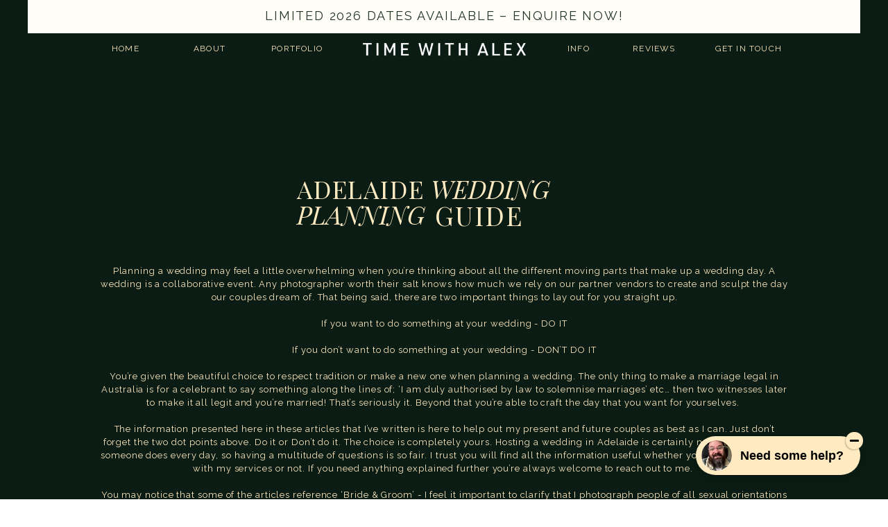

--- FILE ---
content_type: text/html; charset=UTF-8
request_url: https://timewithalex.co/top-10-adelaide-wedding-videographers/
body_size: 23750
content:
<!DOCTYPE html>
<html lang="en-US" class="d">
<head>
<link rel="stylesheet" type="text/css" href="//lib.showit.co/engine/2.6.4/showit.css" />
<title>The Best Wedding Videographers in Adelaide | Showit Blog</title>
<meta name='robots' content='max-image-preview:large' />
<link rel="alternate" type="application/rss+xml" title="Showit Blog &raquo; Feed" href="https://timewithalex.co/feed/" />
<link rel="alternate" type="application/rss+xml" title="Showit Blog &raquo; Comments Feed" href="https://timewithalex.co/comments/feed/" />
<script type="text/javascript">
/* <![CDATA[ */
window._wpemojiSettings = {"baseUrl":"https:\/\/s.w.org\/images\/core\/emoji\/16.0.1\/72x72\/","ext":".png","svgUrl":"https:\/\/s.w.org\/images\/core\/emoji\/16.0.1\/svg\/","svgExt":".svg","source":{"concatemoji":"https:\/\/timewithalex.co\/wp-includes\/js\/wp-emoji-release.min.js?ver=6.8.3"}};
/*! This file is auto-generated */
!function(s,n){var o,i,e;function c(e){try{var t={supportTests:e,timestamp:(new Date).valueOf()};sessionStorage.setItem(o,JSON.stringify(t))}catch(e){}}function p(e,t,n){e.clearRect(0,0,e.canvas.width,e.canvas.height),e.fillText(t,0,0);var t=new Uint32Array(e.getImageData(0,0,e.canvas.width,e.canvas.height).data),a=(e.clearRect(0,0,e.canvas.width,e.canvas.height),e.fillText(n,0,0),new Uint32Array(e.getImageData(0,0,e.canvas.width,e.canvas.height).data));return t.every(function(e,t){return e===a[t]})}function u(e,t){e.clearRect(0,0,e.canvas.width,e.canvas.height),e.fillText(t,0,0);for(var n=e.getImageData(16,16,1,1),a=0;a<n.data.length;a++)if(0!==n.data[a])return!1;return!0}function f(e,t,n,a){switch(t){case"flag":return n(e,"\ud83c\udff3\ufe0f\u200d\u26a7\ufe0f","\ud83c\udff3\ufe0f\u200b\u26a7\ufe0f")?!1:!n(e,"\ud83c\udde8\ud83c\uddf6","\ud83c\udde8\u200b\ud83c\uddf6")&&!n(e,"\ud83c\udff4\udb40\udc67\udb40\udc62\udb40\udc65\udb40\udc6e\udb40\udc67\udb40\udc7f","\ud83c\udff4\u200b\udb40\udc67\u200b\udb40\udc62\u200b\udb40\udc65\u200b\udb40\udc6e\u200b\udb40\udc67\u200b\udb40\udc7f");case"emoji":return!a(e,"\ud83e\udedf")}return!1}function g(e,t,n,a){var r="undefined"!=typeof WorkerGlobalScope&&self instanceof WorkerGlobalScope?new OffscreenCanvas(300,150):s.createElement("canvas"),o=r.getContext("2d",{willReadFrequently:!0}),i=(o.textBaseline="top",o.font="600 32px Arial",{});return e.forEach(function(e){i[e]=t(o,e,n,a)}),i}function t(e){var t=s.createElement("script");t.src=e,t.defer=!0,s.head.appendChild(t)}"undefined"!=typeof Promise&&(o="wpEmojiSettingsSupports",i=["flag","emoji"],n.supports={everything:!0,everythingExceptFlag:!0},e=new Promise(function(e){s.addEventListener("DOMContentLoaded",e,{once:!0})}),new Promise(function(t){var n=function(){try{var e=JSON.parse(sessionStorage.getItem(o));if("object"==typeof e&&"number"==typeof e.timestamp&&(new Date).valueOf()<e.timestamp+604800&&"object"==typeof e.supportTests)return e.supportTests}catch(e){}return null}();if(!n){if("undefined"!=typeof Worker&&"undefined"!=typeof OffscreenCanvas&&"undefined"!=typeof URL&&URL.createObjectURL&&"undefined"!=typeof Blob)try{var e="postMessage("+g.toString()+"("+[JSON.stringify(i),f.toString(),p.toString(),u.toString()].join(",")+"));",a=new Blob([e],{type:"text/javascript"}),r=new Worker(URL.createObjectURL(a),{name:"wpTestEmojiSupports"});return void(r.onmessage=function(e){c(n=e.data),r.terminate(),t(n)})}catch(e){}c(n=g(i,f,p,u))}t(n)}).then(function(e){for(var t in e)n.supports[t]=e[t],n.supports.everything=n.supports.everything&&n.supports[t],"flag"!==t&&(n.supports.everythingExceptFlag=n.supports.everythingExceptFlag&&n.supports[t]);n.supports.everythingExceptFlag=n.supports.everythingExceptFlag&&!n.supports.flag,n.DOMReady=!1,n.readyCallback=function(){n.DOMReady=!0}}).then(function(){return e}).then(function(){var e;n.supports.everything||(n.readyCallback(),(e=n.source||{}).concatemoji?t(e.concatemoji):e.wpemoji&&e.twemoji&&(t(e.twemoji),t(e.wpemoji)))}))}((window,document),window._wpemojiSettings);
/* ]]> */
</script>
<style id='wp-emoji-styles-inline-css' type='text/css'>

	img.wp-smiley, img.emoji {
		display: inline !important;
		border: none !important;
		box-shadow: none !important;
		height: 1em !important;
		width: 1em !important;
		margin: 0 0.07em !important;
		vertical-align: -0.1em !important;
		background: none !important;
		padding: 0 !important;
	}
</style>
<link rel='stylesheet' id='wp-block-library-css' href='https://timewithalex.co/wp-includes/css/dist/block-library/style.min.css?ver=6.8.3' type='text/css' media='all' />
<style id='classic-theme-styles-inline-css' type='text/css'>
/*! This file is auto-generated */
.wp-block-button__link{color:#fff;background-color:#32373c;border-radius:9999px;box-shadow:none;text-decoration:none;padding:calc(.667em + 2px) calc(1.333em + 2px);font-size:1.125em}.wp-block-file__button{background:#32373c;color:#fff;text-decoration:none}
</style>
<style id='global-styles-inline-css' type='text/css'>
:root{--wp--preset--aspect-ratio--square: 1;--wp--preset--aspect-ratio--4-3: 4/3;--wp--preset--aspect-ratio--3-4: 3/4;--wp--preset--aspect-ratio--3-2: 3/2;--wp--preset--aspect-ratio--2-3: 2/3;--wp--preset--aspect-ratio--16-9: 16/9;--wp--preset--aspect-ratio--9-16: 9/16;--wp--preset--color--black: #000000;--wp--preset--color--cyan-bluish-gray: #abb8c3;--wp--preset--color--white: #ffffff;--wp--preset--color--pale-pink: #f78da7;--wp--preset--color--vivid-red: #cf2e2e;--wp--preset--color--luminous-vivid-orange: #ff6900;--wp--preset--color--luminous-vivid-amber: #fcb900;--wp--preset--color--light-green-cyan: #7bdcb5;--wp--preset--color--vivid-green-cyan: #00d084;--wp--preset--color--pale-cyan-blue: #8ed1fc;--wp--preset--color--vivid-cyan-blue: #0693e3;--wp--preset--color--vivid-purple: #9b51e0;--wp--preset--gradient--vivid-cyan-blue-to-vivid-purple: linear-gradient(135deg,rgba(6,147,227,1) 0%,rgb(155,81,224) 100%);--wp--preset--gradient--light-green-cyan-to-vivid-green-cyan: linear-gradient(135deg,rgb(122,220,180) 0%,rgb(0,208,130) 100%);--wp--preset--gradient--luminous-vivid-amber-to-luminous-vivid-orange: linear-gradient(135deg,rgba(252,185,0,1) 0%,rgba(255,105,0,1) 100%);--wp--preset--gradient--luminous-vivid-orange-to-vivid-red: linear-gradient(135deg,rgba(255,105,0,1) 0%,rgb(207,46,46) 100%);--wp--preset--gradient--very-light-gray-to-cyan-bluish-gray: linear-gradient(135deg,rgb(238,238,238) 0%,rgb(169,184,195) 100%);--wp--preset--gradient--cool-to-warm-spectrum: linear-gradient(135deg,rgb(74,234,220) 0%,rgb(151,120,209) 20%,rgb(207,42,186) 40%,rgb(238,44,130) 60%,rgb(251,105,98) 80%,rgb(254,248,76) 100%);--wp--preset--gradient--blush-light-purple: linear-gradient(135deg,rgb(255,206,236) 0%,rgb(152,150,240) 100%);--wp--preset--gradient--blush-bordeaux: linear-gradient(135deg,rgb(254,205,165) 0%,rgb(254,45,45) 50%,rgb(107,0,62) 100%);--wp--preset--gradient--luminous-dusk: linear-gradient(135deg,rgb(255,203,112) 0%,rgb(199,81,192) 50%,rgb(65,88,208) 100%);--wp--preset--gradient--pale-ocean: linear-gradient(135deg,rgb(255,245,203) 0%,rgb(182,227,212) 50%,rgb(51,167,181) 100%);--wp--preset--gradient--electric-grass: linear-gradient(135deg,rgb(202,248,128) 0%,rgb(113,206,126) 100%);--wp--preset--gradient--midnight: linear-gradient(135deg,rgb(2,3,129) 0%,rgb(40,116,252) 100%);--wp--preset--font-size--small: 13px;--wp--preset--font-size--medium: 20px;--wp--preset--font-size--large: 36px;--wp--preset--font-size--x-large: 42px;--wp--preset--spacing--20: 0.44rem;--wp--preset--spacing--30: 0.67rem;--wp--preset--spacing--40: 1rem;--wp--preset--spacing--50: 1.5rem;--wp--preset--spacing--60: 2.25rem;--wp--preset--spacing--70: 3.38rem;--wp--preset--spacing--80: 5.06rem;--wp--preset--shadow--natural: 6px 6px 9px rgba(0, 0, 0, 0.2);--wp--preset--shadow--deep: 12px 12px 50px rgba(0, 0, 0, 0.4);--wp--preset--shadow--sharp: 6px 6px 0px rgba(0, 0, 0, 0.2);--wp--preset--shadow--outlined: 6px 6px 0px -3px rgba(255, 255, 255, 1), 6px 6px rgba(0, 0, 0, 1);--wp--preset--shadow--crisp: 6px 6px 0px rgba(0, 0, 0, 1);}:where(.is-layout-flex){gap: 0.5em;}:where(.is-layout-grid){gap: 0.5em;}body .is-layout-flex{display: flex;}.is-layout-flex{flex-wrap: wrap;align-items: center;}.is-layout-flex > :is(*, div){margin: 0;}body .is-layout-grid{display: grid;}.is-layout-grid > :is(*, div){margin: 0;}:where(.wp-block-columns.is-layout-flex){gap: 2em;}:where(.wp-block-columns.is-layout-grid){gap: 2em;}:where(.wp-block-post-template.is-layout-flex){gap: 1.25em;}:where(.wp-block-post-template.is-layout-grid){gap: 1.25em;}.has-black-color{color: var(--wp--preset--color--black) !important;}.has-cyan-bluish-gray-color{color: var(--wp--preset--color--cyan-bluish-gray) !important;}.has-white-color{color: var(--wp--preset--color--white) !important;}.has-pale-pink-color{color: var(--wp--preset--color--pale-pink) !important;}.has-vivid-red-color{color: var(--wp--preset--color--vivid-red) !important;}.has-luminous-vivid-orange-color{color: var(--wp--preset--color--luminous-vivid-orange) !important;}.has-luminous-vivid-amber-color{color: var(--wp--preset--color--luminous-vivid-amber) !important;}.has-light-green-cyan-color{color: var(--wp--preset--color--light-green-cyan) !important;}.has-vivid-green-cyan-color{color: var(--wp--preset--color--vivid-green-cyan) !important;}.has-pale-cyan-blue-color{color: var(--wp--preset--color--pale-cyan-blue) !important;}.has-vivid-cyan-blue-color{color: var(--wp--preset--color--vivid-cyan-blue) !important;}.has-vivid-purple-color{color: var(--wp--preset--color--vivid-purple) !important;}.has-black-background-color{background-color: var(--wp--preset--color--black) !important;}.has-cyan-bluish-gray-background-color{background-color: var(--wp--preset--color--cyan-bluish-gray) !important;}.has-white-background-color{background-color: var(--wp--preset--color--white) !important;}.has-pale-pink-background-color{background-color: var(--wp--preset--color--pale-pink) !important;}.has-vivid-red-background-color{background-color: var(--wp--preset--color--vivid-red) !important;}.has-luminous-vivid-orange-background-color{background-color: var(--wp--preset--color--luminous-vivid-orange) !important;}.has-luminous-vivid-amber-background-color{background-color: var(--wp--preset--color--luminous-vivid-amber) !important;}.has-light-green-cyan-background-color{background-color: var(--wp--preset--color--light-green-cyan) !important;}.has-vivid-green-cyan-background-color{background-color: var(--wp--preset--color--vivid-green-cyan) !important;}.has-pale-cyan-blue-background-color{background-color: var(--wp--preset--color--pale-cyan-blue) !important;}.has-vivid-cyan-blue-background-color{background-color: var(--wp--preset--color--vivid-cyan-blue) !important;}.has-vivid-purple-background-color{background-color: var(--wp--preset--color--vivid-purple) !important;}.has-black-border-color{border-color: var(--wp--preset--color--black) !important;}.has-cyan-bluish-gray-border-color{border-color: var(--wp--preset--color--cyan-bluish-gray) !important;}.has-white-border-color{border-color: var(--wp--preset--color--white) !important;}.has-pale-pink-border-color{border-color: var(--wp--preset--color--pale-pink) !important;}.has-vivid-red-border-color{border-color: var(--wp--preset--color--vivid-red) !important;}.has-luminous-vivid-orange-border-color{border-color: var(--wp--preset--color--luminous-vivid-orange) !important;}.has-luminous-vivid-amber-border-color{border-color: var(--wp--preset--color--luminous-vivid-amber) !important;}.has-light-green-cyan-border-color{border-color: var(--wp--preset--color--light-green-cyan) !important;}.has-vivid-green-cyan-border-color{border-color: var(--wp--preset--color--vivid-green-cyan) !important;}.has-pale-cyan-blue-border-color{border-color: var(--wp--preset--color--pale-cyan-blue) !important;}.has-vivid-cyan-blue-border-color{border-color: var(--wp--preset--color--vivid-cyan-blue) !important;}.has-vivid-purple-border-color{border-color: var(--wp--preset--color--vivid-purple) !important;}.has-vivid-cyan-blue-to-vivid-purple-gradient-background{background: var(--wp--preset--gradient--vivid-cyan-blue-to-vivid-purple) !important;}.has-light-green-cyan-to-vivid-green-cyan-gradient-background{background: var(--wp--preset--gradient--light-green-cyan-to-vivid-green-cyan) !important;}.has-luminous-vivid-amber-to-luminous-vivid-orange-gradient-background{background: var(--wp--preset--gradient--luminous-vivid-amber-to-luminous-vivid-orange) !important;}.has-luminous-vivid-orange-to-vivid-red-gradient-background{background: var(--wp--preset--gradient--luminous-vivid-orange-to-vivid-red) !important;}.has-very-light-gray-to-cyan-bluish-gray-gradient-background{background: var(--wp--preset--gradient--very-light-gray-to-cyan-bluish-gray) !important;}.has-cool-to-warm-spectrum-gradient-background{background: var(--wp--preset--gradient--cool-to-warm-spectrum) !important;}.has-blush-light-purple-gradient-background{background: var(--wp--preset--gradient--blush-light-purple) !important;}.has-blush-bordeaux-gradient-background{background: var(--wp--preset--gradient--blush-bordeaux) !important;}.has-luminous-dusk-gradient-background{background: var(--wp--preset--gradient--luminous-dusk) !important;}.has-pale-ocean-gradient-background{background: var(--wp--preset--gradient--pale-ocean) !important;}.has-electric-grass-gradient-background{background: var(--wp--preset--gradient--electric-grass) !important;}.has-midnight-gradient-background{background: var(--wp--preset--gradient--midnight) !important;}.has-small-font-size{font-size: var(--wp--preset--font-size--small) !important;}.has-medium-font-size{font-size: var(--wp--preset--font-size--medium) !important;}.has-large-font-size{font-size: var(--wp--preset--font-size--large) !important;}.has-x-large-font-size{font-size: var(--wp--preset--font-size--x-large) !important;}
:where(.wp-block-post-template.is-layout-flex){gap: 1.25em;}:where(.wp-block-post-template.is-layout-grid){gap: 1.25em;}
:where(.wp-block-columns.is-layout-flex){gap: 2em;}:where(.wp-block-columns.is-layout-grid){gap: 2em;}
:root :where(.wp-block-pullquote){font-size: 1.5em;line-height: 1.6;}
</style>
<link rel='stylesheet' id='pub-style-css' href='https://timewithalex.co/wp-content/themes/showit/pubs/cknj33frre-okwxzqmy0ta/20260105031415Sz6ddaz/assets/pub.css?ver=1767582863' type='text/css' media='all' />
<script type="text/javascript" src="https://timewithalex.co/wp-includes/js/jquery/jquery.min.js?ver=3.7.1" id="jquery-core-js"></script>
<script type="text/javascript" id="jquery-core-js-after">
/* <![CDATA[ */
$ = jQuery;
/* ]]> */
</script>
<script type="text/javascript" src="https://timewithalex.co/wp-content/themes/showit/pubs/cknj33frre-okwxzqmy0ta/20260105031415Sz6ddaz/assets/pub.js?ver=1767582863" id="pub-script-js"></script>
<link rel="https://api.w.org/" href="https://timewithalex.co/wp-json/" /><link rel="alternate" title="JSON" type="application/json" href="https://timewithalex.co/wp-json/wp/v2/pages/125" /><link rel="EditURI" type="application/rsd+xml" title="RSD" href="https://timewithalex.co/xmlrpc.php?rsd" />
<link rel="canonical" href="https://timewithalex.co/top-10-adelaide-wedding-videographers/" />
<link rel='shortlink' href='https://timewithalex.co/?p=125' />
<link rel="alternate" title="oEmbed (JSON)" type="application/json+oembed" href="https://timewithalex.co/wp-json/oembed/1.0/embed?url=https%3A%2F%2Ftimewithalex.co%2Ftop-10-adelaide-wedding-videographers%2F" />
<link rel="alternate" title="oEmbed (XML)" type="text/xml+oembed" href="https://timewithalex.co/wp-json/oembed/1.0/embed?url=https%3A%2F%2Ftimewithalex.co%2Ftop-10-adelaide-wedding-videographers%2F&#038;format=xml" />

<meta charset="UTF-8" />
<meta name="viewport" content="width=device-width, initial-scale=1" />
<link rel="icon" type="image/png" href="//static.showit.co/200/OyDYnZ7XQTa46vchPtJQLg/177654/time-with-alex-logo_primary.png" />
<link rel="preconnect" href="https://static.showit.co" />

<link rel="preconnect" href="https://fonts.googleapis.com">
<link rel="preconnect" href="https://fonts.gstatic.com" crossorigin>
<link href="https://fonts.googleapis.com/css?family=Raleway:regular|Playfair+Display:regular" rel="stylesheet" type="text/css"/>
<style>
@font-face{font-family:Playfair Italic;src:url('//static.showit.co/file/X2JXLursQKOWY1QODg2R6g/shared/playfairdisplay-italic-variablefont_wght-webfont.woff');}
</style>
<script id="init_data" type="application/json">
{"mobile":{"w":320,"bgMediaType":"none","bgFillType":"color","bgColor":"colors-7"},"desktop":{"w":1200,"bgColor":"colors-7","bgMediaType":"none","bgFillType":"color"},"sid":"cknj33frre-okwxzqmy0ta","break":768,"assetURL":"//static.showit.co","contactFormId":"177654/310054","cfAction":"aHR0cHM6Ly9jbGllbnRzZXJ2aWNlLnNob3dpdC5jby9jb250YWN0Zm9ybQ==","sgAction":"aHR0cHM6Ly9jbGllbnRzZXJ2aWNlLnNob3dpdC5jby9zb2NpYWxncmlk","blockData":[{"slug":"header-a","visible":"a","states":[{"d":{"bgFillType":"color","bgColor":"#000000:0","bgMediaType":"none"},"m":{"bgFillType":"color","bgColor":"#000000:0","bgMediaType":"none"},"slug":"default"},{"d":{"bgFillType":"color","bgColor":"#000000:0","bgMediaType":"none"},"m":{"bgFillType":"color","bgColor":"#000000:0","bgMediaType":"none"},"slug":"reviews-dropdown"},{"d":{"bgFillType":"color","bgColor":"#000000:0","bgMediaType":"none"},"m":{"bgFillType":"color","bgColor":"#000000:0","bgMediaType":"none"},"slug":"info-dropdown-1"},{"d":{"bgFillType":"color","bgColor":"#000000:0","bgMediaType":"none"},"m":{"bgFillType":"color","bgColor":"#000000:0","bgMediaType":"none"},"slug":"mobile-dropdown-view-3-reviews"},{"d":{"bgFillType":"color","bgColor":"#000000:0","bgMediaType":"none"},"m":{"bgFillType":"color","bgColor":"#000000:0","bgMediaType":"none"},"slug":"mobile-dropdown-view-3-info-1"}],"d":{"h":115,"w":1200,"locking":{"side":"st","scrollOffset":1},"bgFillType":"color","bgColor":"#000000:0","bgMediaType":"none"},"m":{"h":94,"w":320,"locking":{"side":"t","scrollOffset":1},"bgFillType":"color","bgColor":"#000000:0","bgMediaType":"none"},"stateTrans":[{},{},{},{},{}]},{"slug":"new-canvas","visible":"a","states":[],"d":{"h":984,"w":1200,"bgFillType":"color","bgColor":"colors-2","bgMediaType":"none"},"m":{"h":557,"w":320,"bgFillType":"color","bgColor":"colors-2","bgMediaType":"none"}},{"slug":"blog","visible":"a","states":[{"d":{"bgFillType":"color","bgColor":"#000000:0","bgMediaType":"none"},"m":{"bgFillType":"color","bgColor":"#000000:0","bgMediaType":"none"},"slug":"blog-post-1"},{"d":{"bgFillType":"color","bgColor":"#000000:0","bgMediaType":"none"},"m":{"bgFillType":"color","bgColor":"#000000:0","bgMediaType":"none"},"slug":"blog-post-2"},{"d":{"bgFillType":"color","bgColor":"#000000:0","bgMediaType":"none"},"m":{"bgFillType":"color","bgColor":"#000000:0","bgMediaType":"none"},"slug":"blog-post-3"},{"d":{"bgFillType":"color","bgColor":"#000000:0","bgMediaType":"none"},"m":{"bgFillType":"color","bgColor":"#000000:0","bgMediaType":"none"},"slug":"blog-post-4"},{"d":{"bgFillType":"color","bgColor":"#000000:0","bgMediaType":"none"},"m":{"bgFillType":"color","bgColor":"#000000:0","bgMediaType":"none"},"slug":"blog-post-5"},{"d":{"bgFillType":"color","bgColor":"#000000:0","bgMediaType":"none"},"m":{"bgFillType":"color","bgColor":"#000000:0","bgMediaType":"none"},"slug":"blog-post-6"},{"d":{"bgFillType":"color","bgColor":"#000000:0","bgMediaType":"none"},"m":{"bgFillType":"color","bgColor":"#000000:0","bgMediaType":"none"},"slug":"blog-post-7"},{"d":{"bgFillType":"color","bgColor":"#000000:0","bgMediaType":"none"},"m":{"bgFillType":"color","bgColor":"#000000:0","bgMediaType":"none"},"slug":"blog-post-8"},{"d":{"bgFillType":"color","bgColor":"#000000:0","bgMediaType":"none"},"m":{"bgFillType":"color","bgColor":"#000000:0","bgMediaType":"none"},"slug":"blog-post-9"},{"d":{"bgFillType":"color","bgColor":"#000000:0","bgMediaType":"none"},"m":{"bgFillType":"color","bgColor":"#000000:0","bgMediaType":"none"},"slug":"blog-post-10"}],"d":{"h":7300,"w":1200,"nature":"dH","bgFillType":"color","bgColor":"colors-2","bgMediaType":"none"},"m":{"h":5293,"w":320,"bgFillType":"color","bgColor":"colors-2","bgMediaType":"none"},"stateTrans":[{},{},{},{},{},{},{},{},{},{}]},{"slug":"blog-post-navigation","visible":"a","states":[],"d":{"h":69,"w":1200,"bgFillType":"color","bgColor":"colors-2","bgMediaType":"none"},"m":{"h":53,"w":320,"bgFillType":"color","bgColor":"colors-2","bgMediaType":"none"}},{"slug":"footer-a","visible":"a","states":[],"d":{"h":983,"w":1200,"bgFillType":"color","bgColor":"colors-2","bgMediaType":"none"},"m":{"h":1489,"w":320,"bgFillType":"color","bgColor":"colors-2","bgMediaType":"none"}}],"elementData":[{"type":"simple","visible":"m","id":"header-a_default_0","blockId":"header-a","m":{"x":-1,"y":-2,"w":322,"h":49,"a":0},"d":{"x":0,"y":-1,"w":1200,"h":93,"a":0,"lockH":"s"}},{"type":"icon","visible":"m","id":"header-a_default_1","blockId":"header-a","m":{"x":14,"y":8,"w":30,"h":30,"a":0},"d":{"x":550,"y":-49,"w":100,"h":100,"a":0}},{"type":"simple","visible":"d","id":"header-a_default_2","blockId":"header-a","m":{"x":-1,"y":-1,"w":322,"h":47,"a":0},"d":{"x":0,"y":-1,"w":1200,"h":116,"a":0,"lockH":"s"}},{"type":"text","visible":"d","id":"header-a_default_3","blockId":"header-a","m":{"x":-193,"y":50,"w":27,"h":5,"a":0},"d":{"x":342,"y":60,"w":83,"h":15,"a":0}},{"type":"text","visible":"d","id":"header-a_default_4","blockId":"header-a","m":{"x":-124,"y":51,"w":27,"h":5,"a":0},"d":{"x":121,"y":60,"w":63,"h":14,"a":0}},{"type":"text","visible":"d","id":"header-a_default_5","blockId":"header-a","m":{"x":-381,"y":84,"w":87,"h":5,"a":0},"d":{"x":859,"y":60,"w":88,"h":14,"a":0}},{"type":"text","visible":"d","id":"header-a_default_6","blockId":"header-a","m":{"x":-199,"y":62,"w":93,"h":5,"a":0},"d":{"x":210,"y":60,"w":104,"h":16,"a":0}},{"type":"text","visible":"d","id":"header-a_default_7","blockId":"header-a","m":{"x":-199,"y":62,"w":93,"h":5,"a":0},"d":{"x":969,"y":60,"w":118,"h":14,"a":0}},{"type":"graphic","visible":"a","id":"header-a_default_8","blockId":"header-a","m":{"x":183,"y":18,"w":121,"h":10,"a":0},"d":{"x":483,"y":60,"w":235,"h":22,"a":0},"c":{"key":"mgaBMAkvRbK6SA4E8XnrtA/177654/time-with-alex-logo_secondary-reversed.png","aspect_ratio":10.76821}},{"type":"text","visible":"d","id":"header-a_default_9","blockId":"header-a","m":{"x":-238,"y":51,"w":27,"h":5,"a":0},"d":{"x":778,"y":60,"w":38,"h":14,"a":0}},{"type":"simple","visible":"a","id":"header-a_default_10","blockId":"header-a","m":{"x":-1,"y":47,"w":322,"h":33,"a":0},"d":{"x":0,"y":-1,"w":1200,"h":49,"a":0}},{"type":"text","visible":"a","id":"header-a_default_11","blockId":"header-a","m":{"x":10,"y":56,"w":299,"h":14,"a":0,"trIn":{"cl":"slideInLeft","d":"0.5","dl":"0"}},"d":{"x":279,"y":7,"w":643,"h":33,"a":0,"trIn":{"cl":"slideInLeft","d":"0.5","dl":"0"}}},{"type":"simple","visible":"m","id":"header-a_reviews-dropdown_0","blockId":"header-a","m":{"x":-1,"y":-2,"w":322,"h":49,"a":0},"d":{"x":0,"y":-1,"w":1200,"h":93,"a":0,"lockH":"s"}},{"type":"simple","visible":"d","id":"header-a_reviews-dropdown_2","blockId":"header-a","m":{"x":-1,"y":-1,"w":322,"h":47,"a":0},"d":{"x":0,"y":-1,"w":1200,"h":93,"a":0,"lockH":"s"}},{"type":"text","visible":"d","id":"header-a_reviews-dropdown_3","blockId":"header-a","m":{"x":-193,"y":50,"w":27,"h":5,"a":0},"d":{"x":342,"y":39,"w":83,"h":15,"a":0}},{"type":"text","visible":"d","id":"header-a_reviews-dropdown_4","blockId":"header-a","m":{"x":-124,"y":51,"w":27,"h":5,"a":0},"d":{"x":121,"y":39,"w":63,"h":14,"a":0}},{"type":"text","visible":"d","id":"header-a_reviews-dropdown_5","blockId":"header-a","m":{"x":-381,"y":84,"w":87,"h":5,"a":0},"d":{"x":860,"y":39,"w":88,"h":14,"a":0}},{"type":"text","visible":"d","id":"header-a_reviews-dropdown_6","blockId":"header-a","m":{"x":-199,"y":62,"w":93,"h":5,"a":0},"d":{"x":210,"y":39,"w":104,"h":16,"a":0}},{"type":"text","visible":"d","id":"header-a_reviews-dropdown_7","blockId":"header-a","m":{"x":-199,"y":62,"w":93,"h":5,"a":0},"d":{"x":969,"y":39,"w":118,"h":14,"a":0}},{"type":"graphic","visible":"a","id":"header-a_reviews-dropdown_8","blockId":"header-a","m":{"x":183,"y":18,"w":121,"h":10,"a":0},"d":{"x":483,"y":39,"w":235,"h":22,"a":0},"c":{"key":"mgaBMAkvRbK6SA4E8XnrtA/177654/time-with-alex-logo_secondary-reversed.png","aspect_ratio":10.76821}},{"type":"text","visible":"d","id":"header-a_reviews-dropdown_9","blockId":"header-a","m":{"x":-238,"y":51,"w":27,"h":5,"a":0},"d":{"x":778,"y":39,"w":38,"h":14,"a":0}},{"type":"simple","visible":"m","id":"header-a_reviews-dropdown_10","blockId":"header-a","m":{"x":-1,"y":46,"w":322,"h":106,"a":0},"d":{"x":0,"y":-1,"w":1200,"h":93,"a":0,"lockH":"s"}},{"type":"text","visible":"m","id":"header-a_reviews-dropdown_11","blockId":"header-a","m":{"x":20,"y":62,"w":35,"h":17,"a":0},"d":{"x":369,"y":33,"w":39,"h":12,"a":0}},{"type":"text","visible":"m","id":"header-a_reviews-dropdown_12","blockId":"header-a","m":{"x":131,"y":108,"w":59,"h":16,"a":0},"d":{"x":438,"y":33,"w":66,"h":15,"a":0}},{"type":"text","visible":"m","id":"header-a_reviews-dropdown_13","blockId":"header-a","m":{"x":20,"y":108,"w":42,"h":16,"a":0},"d":{"x":534,"y":33,"w":45,"h":15,"a":0}},{"type":"text","visible":"m","id":"header-a_reviews-dropdown_14","blockId":"header-a","m":{"x":260,"y":63,"w":33,"h":16,"a":0},"d":{"x":610,"y":33,"w":39,"h":15,"a":0}},{"type":"text","visible":"m","id":"header-a_reviews-dropdown_15","blockId":"header-a","m":{"x":132,"y":62,"w":57,"h":16,"a":0},"d":{"x":679,"y":33,"w":60,"h":15,"a":0}},{"type":"text","visible":"m","id":"header-a_reviews-dropdown_16","blockId":"header-a","m":{"x":242,"y":108,"w":58,"h":16,"a":0},"d":{"x":769,"y":33,"w":63,"h":15,"a":0}},{"type":"simple","visible":"m","id":"header-a_reviews-dropdown_17","blockId":"header-a","m":{"x":-1,"y":-1,"w":59,"h":47,"a":0},"d":{"x":0,"y":-1,"w":1200,"h":93,"a":0,"lockH":"s"}},{"type":"icon","visible":"m","id":"header-a_reviews-dropdown_18","blockId":"header-a","m":{"x":19,"y":12,"w":21,"h":21,"a":0},"d":{"x":550,"y":-49,"w":100,"h":100,"a":0}},{"type":"simple","visible":"a","id":"header-a_reviews-dropdown_19","blockId":"header-a","m":{"x":48,"y":7,"w":224,"h":32.9,"a":0},"d":{"x":0,"y":92,"w":1200,"h":220,"a":0,"lockH":"s"}},{"type":"simple","visible":"d","id":"header-a_reviews-dropdown_20","blockId":"header-a","m":{"x":105,"y":124,"w":111,"h":123,"a":0,"trIn":{"cl":"fadeIn","d":"0.5","dl":0}},"d":{"x":816,"y":61,"w":176,"h":165,"a":0,"trIn":{"cl":"fadeIn","d":"0.5","dl":0}}},{"type":"text","visible":"d","id":"header-a_reviews-dropdown_21","blockId":"header-a","m":{"x":121,"y":186,"w":79,"h":21,"a":0,"trIn":{"cl":"fadeIn","d":"0.5","dl":0.5}},"d":{"x":852,"y":158,"w":104,"h":24,"a":0,"trIn":{"cl":"fadeIn","d":"0.5","dl":0.5}}},{"type":"text","visible":"d","id":"header-a_reviews-dropdown_22","blockId":"header-a","m":{"x":129,"y":145,"w":63,"h":15,"a":0,"trIn":{"cl":"fadeIn","d":"0.5","dl":0.25}},"d":{"x":850,"y":100,"w":108,"h":26,"a":0,"trIn":{"cl":"fadeIn","d":"0.5","dl":0.25}}},{"type":"simple","visible":"m","id":"header-a_info-dropdown-1_0","blockId":"header-a","m":{"x":-1,"y":-2,"w":322,"h":49,"a":0},"d":{"x":0,"y":-1,"w":1200,"h":93,"a":0,"lockH":"s"}},{"type":"simple","visible":"d","id":"header-a_info-dropdown-1_2","blockId":"header-a","m":{"x":-1,"y":-1,"w":322,"h":47,"a":0},"d":{"x":0,"y":-1,"w":1200,"h":93,"a":0,"lockH":"s"}},{"type":"text","visible":"d","id":"header-a_info-dropdown-1_3","blockId":"header-a","m":{"x":-193,"y":50,"w":27,"h":5,"a":0},"d":{"x":342,"y":39,"w":83,"h":15,"a":0}},{"type":"text","visible":"d","id":"header-a_info-dropdown-1_4","blockId":"header-a","m":{"x":-124,"y":51,"w":27,"h":5,"a":0},"d":{"x":121,"y":39,"w":63,"h":14,"a":0}},{"type":"text","visible":"d","id":"header-a_info-dropdown-1_5","blockId":"header-a","m":{"x":-381,"y":84,"w":87,"h":5,"a":0},"d":{"x":860,"y":39,"w":88,"h":14,"a":0}},{"type":"text","visible":"d","id":"header-a_info-dropdown-1_6","blockId":"header-a","m":{"x":-199,"y":62,"w":93,"h":5,"a":0},"d":{"x":210,"y":39,"w":104,"h":16,"a":0}},{"type":"text","visible":"d","id":"header-a_info-dropdown-1_7","blockId":"header-a","m":{"x":-199,"y":62,"w":93,"h":5,"a":0},"d":{"x":969,"y":39,"w":118,"h":14,"a":0}},{"type":"graphic","visible":"a","id":"header-a_info-dropdown-1_8","blockId":"header-a","m":{"x":183,"y":18,"w":121,"h":10,"a":0},"d":{"x":483,"y":39,"w":235,"h":22,"a":0},"c":{"key":"mgaBMAkvRbK6SA4E8XnrtA/177654/time-with-alex-logo_secondary-reversed.png","aspect_ratio":10.76821}},{"type":"text","visible":"d","id":"header-a_info-dropdown-1_9","blockId":"header-a","m":{"x":-238,"y":51,"w":27,"h":5,"a":0},"d":{"x":778,"y":39,"w":38,"h":14,"a":0}},{"type":"simple","visible":"m","id":"header-a_info-dropdown-1_10","blockId":"header-a","m":{"x":-1,"y":47,"w":322,"h":106,"a":0},"d":{"x":0,"y":-1,"w":1200,"h":93,"a":0,"lockH":"s"}},{"type":"text","visible":"m","id":"header-a_info-dropdown-1_11","blockId":"header-a","m":{"x":20,"y":62,"w":35,"h":17,"a":0},"d":{"x":369,"y":33,"w":39,"h":12,"a":0}},{"type":"text","visible":"m","id":"header-a_info-dropdown-1_12","blockId":"header-a","m":{"x":131,"y":108,"w":59,"h":16,"a":0},"d":{"x":438,"y":33,"w":66,"h":15,"a":0}},{"type":"text","visible":"m","id":"header-a_info-dropdown-1_13","blockId":"header-a","m":{"x":20,"y":108,"w":42,"h":16,"a":0},"d":{"x":534,"y":33,"w":45,"h":15,"a":0}},{"type":"text","visible":"m","id":"header-a_info-dropdown-1_14","blockId":"header-a","m":{"x":260,"y":63,"w":33,"h":16,"a":0},"d":{"x":610,"y":33,"w":39,"h":15,"a":0}},{"type":"text","visible":"m","id":"header-a_info-dropdown-1_15","blockId":"header-a","m":{"x":132,"y":62,"w":57,"h":16,"a":0},"d":{"x":679,"y":33,"w":60,"h":15,"a":0}},{"type":"text","visible":"m","id":"header-a_info-dropdown-1_16","blockId":"header-a","m":{"x":242,"y":108,"w":58,"h":16,"a":0},"d":{"x":769,"y":33,"w":63,"h":15,"a":0}},{"type":"simple","visible":"m","id":"header-a_info-dropdown-1_17","blockId":"header-a","m":{"x":-1,"y":-1,"w":59,"h":47,"a":0},"d":{"x":0,"y":-1,"w":1200,"h":93,"a":0,"lockH":"s"}},{"type":"icon","visible":"m","id":"header-a_info-dropdown-1_18","blockId":"header-a","m":{"x":19,"y":12,"w":21,"h":21,"a":0},"d":{"x":550,"y":-49,"w":100,"h":100,"a":0}},{"type":"simple","visible":"d","id":"header-a_info-dropdown-1_19","blockId":"header-a","m":{"x":1,"y":254,"w":318,"h":158,"a":0},"d":{"x":0,"y":92,"w":1200,"h":220,"a":0,"lockH":"s"}},{"type":"simple","visible":"d","id":"header-a_info-dropdown-1_20","blockId":"header-a","m":{"x":221,"y":78,"w":111,"h":123,"a":0,"trIn":{"cl":"fadeIn","d":"0.5","dl":0}},"d":{"x":709,"y":61,"w":176,"h":225,"a":0,"trIn":{"cl":"fadeIn","d":"0.5","dl":0}}},{"type":"text","visible":"d","id":"header-a_info-dropdown-1_21","blockId":"header-a","m":{"x":237,"y":164,"w":79,"h":21,"a":0,"trIn":{"cl":"fadeIn","d":"0.5","dl":0.5}},"d":{"x":745,"y":219,"w":104,"h":24,"a":0,"trIn":{"cl":"fadeIn","d":"0.5","dl":0.5}}},{"type":"text","visible":"d","id":"header-a_info-dropdown-1_22","blockId":"header-a","m":{"x":230,"y":95,"w":93,"h":15,"a":0,"trIn":{"cl":"fadeIn","d":"0.5","dl":0.25}},"d":{"x":729,"y":100,"w":136,"h":26,"a":0,"trIn":{"cl":"fadeIn","d":"0.5","dl":0.25}}},{"type":"text","visible":"d","id":"header-a_info-dropdown-1_23","blockId":"header-a","m":{"x":237,"y":130,"w":79,"h":21,"a":0,"trIn":{"cl":"fadeIn","d":"0.5","dl":0.5}},"d":{"x":745,"y":158,"w":104,"h":24,"a":0,"trIn":{"cl":"fadeIn","d":"0.5","dl":0.5}}},{"type":"simple","visible":"m","id":"header-a_mobile-dropdown-view-3-reviews_0","blockId":"header-a","m":{"x":-1,"y":-2,"w":322,"h":49,"a":0},"d":{"x":0,"y":-1,"w":1200,"h":93,"a":0,"lockH":"s"}},{"type":"simple","visible":"m","id":"header-a_mobile-dropdown-view-3-reviews_10","blockId":"header-a","m":{"x":0,"y":46,"w":322,"h":106,"a":0},"d":{"x":0,"y":-1,"w":1200,"h":93,"a":0,"lockH":"s"}},{"type":"text","visible":"m","id":"header-a_mobile-dropdown-view-3-reviews_11","blockId":"header-a","m":{"x":20,"y":62,"w":35,"h":17,"a":0},"d":{"x":369,"y":33,"w":39,"h":12,"a":0}},{"type":"text","visible":"m","id":"header-a_mobile-dropdown-view-3-reviews_12","blockId":"header-a","m":{"x":131,"y":108,"w":59,"h":16,"a":0},"d":{"x":438,"y":33,"w":66,"h":15,"a":0}},{"type":"text","visible":"m","id":"header-a_mobile-dropdown-view-3-reviews_13","blockId":"header-a","m":{"x":20,"y":108,"w":42,"h":16,"a":0},"d":{"x":534,"y":33,"w":45,"h":15,"a":0}},{"type":"text","visible":"m","id":"header-a_mobile-dropdown-view-3-reviews_14","blockId":"header-a","m":{"x":251,"y":63,"w":40,"h":16,"a":0},"d":{"x":610,"y":33,"w":39,"h":15,"a":0}},{"type":"text","visible":"m","id":"header-a_mobile-dropdown-view-3-reviews_15","blockId":"header-a","m":{"x":132,"y":62,"w":57,"h":16,"a":0},"d":{"x":679,"y":33,"w":60,"h":15,"a":0}},{"type":"text","visible":"m","id":"header-a_mobile-dropdown-view-3-reviews_16","blockId":"header-a","m":{"x":242,"y":108,"w":58,"h":16,"a":0},"d":{"x":769,"y":33,"w":63,"h":15,"a":0}},{"type":"simple","visible":"m","id":"header-a_mobile-dropdown-view-3-reviews_17","blockId":"header-a","m":{"x":-1,"y":-1,"w":59,"h":47,"a":0},"d":{"x":0,"y":-1,"w":1200,"h":93,"a":0,"lockH":"s"}},{"type":"icon","visible":"m","id":"header-a_mobile-dropdown-view-3-reviews_18","blockId":"header-a","m":{"x":19,"y":12,"w":21,"h":21,"a":0},"d":{"x":550,"y":-49,"w":100,"h":100,"a":0}},{"type":"simple","visible":"m","id":"header-a_mobile-dropdown-view-3-reviews_19","blockId":"header-a","m":{"x":0,"y":124,"w":320,"h":328,"a":0},"d":{"x":0,"y":92,"w":1200,"h":220,"a":0,"lockH":"s"}},{"type":"simple","visible":"m","id":"header-a_mobile-dropdown-view-3-reviews_20","blockId":"header-a","m":{"x":105,"y":124,"w":111,"h":123,"a":0,"trIn":{"cl":"fadeIn","d":"0.5","dl":0}},"d":{"x":816,"y":61,"w":176,"h":165,"a":0,"trIn":{"cl":"fadeIn","d":"0.5","dl":0}}},{"type":"text","visible":"m","id":"header-a_mobile-dropdown-view-3-reviews_21","blockId":"header-a","m":{"x":121,"y":186,"w":79,"h":21,"a":0,"trIn":{"cl":"fadeIn","d":"0.5","dl":0.5}},"d":{"x":852,"y":158,"w":104,"h":24,"a":0,"trIn":{"cl":"fadeIn","d":"0.5","dl":0.5}}},{"type":"text","visible":"m","id":"header-a_mobile-dropdown-view-3-reviews_22","blockId":"header-a","m":{"x":129,"y":145,"w":63,"h":15,"a":0,"trIn":{"cl":"fadeIn","d":"0.5","dl":0.25}},"d":{"x":850,"y":100,"w":108,"h":26,"a":0,"trIn":{"cl":"fadeIn","d":"0.5","dl":0.25}}},{"type":"simple","visible":"m","id":"header-a_mobile-dropdown-view-3-info-1_0","blockId":"header-a","m":{"x":-1,"y":-2,"w":322,"h":49,"a":0},"d":{"x":0,"y":-1,"w":1200,"h":93,"a":0,"lockH":"s"}},{"type":"simple","visible":"m","id":"header-a_mobile-dropdown-view-3-info-1_10","blockId":"header-a","m":{"x":-1,"y":46,"w":322,"h":106,"a":0},"d":{"x":0,"y":-1,"w":1200,"h":93,"a":0,"lockH":"s"}},{"type":"text","visible":"m","id":"header-a_mobile-dropdown-view-3-info-1_11","blockId":"header-a","m":{"x":20,"y":62,"w":35,"h":17,"a":0},"d":{"x":369,"y":33,"w":39,"h":12,"a":0}},{"type":"text","visible":"m","id":"header-a_mobile-dropdown-view-3-info-1_12","blockId":"header-a","m":{"x":131,"y":108,"w":59,"h":16,"a":0},"d":{"x":438,"y":33,"w":66,"h":15,"a":0}},{"type":"text","visible":"m","id":"header-a_mobile-dropdown-view-3-info-1_13","blockId":"header-a","m":{"x":20,"y":108,"w":42,"h":16,"a":0},"d":{"x":534,"y":33,"w":45,"h":15,"a":0}},{"type":"text","visible":"m","id":"header-a_mobile-dropdown-view-3-info-1_14","blockId":"header-a","m":{"x":260,"y":63,"w":33,"h":36,"a":0},"d":{"x":610,"y":33,"w":39,"h":15,"a":0}},{"type":"text","visible":"m","id":"header-a_mobile-dropdown-view-3-info-1_15","blockId":"header-a","m":{"x":132,"y":62,"w":57,"h":16,"a":0},"d":{"x":679,"y":33,"w":60,"h":15,"a":0}},{"type":"text","visible":"m","id":"header-a_mobile-dropdown-view-3-info-1_16","blockId":"header-a","m":{"x":242,"y":108,"w":58,"h":16,"a":0},"d":{"x":769,"y":33,"w":63,"h":15,"a":0}},{"type":"simple","visible":"m","id":"header-a_mobile-dropdown-view-3-info-1_17","blockId":"header-a","m":{"x":-1,"y":-1,"w":59,"h":47,"a":0},"d":{"x":0,"y":-1,"w":1200,"h":93,"a":0,"lockH":"s"}},{"type":"icon","visible":"m","id":"header-a_mobile-dropdown-view-3-info-1_18","blockId":"header-a","m":{"x":19,"y":12,"w":21,"h":21,"a":0},"d":{"x":550,"y":-49,"w":100,"h":100,"a":0}},{"type":"simple","visible":"m","id":"header-a_mobile-dropdown-view-3-info-1_19","blockId":"header-a","m":{"x":0,"y":124,"w":320,"h":328,"a":0},"d":{"x":0,"y":92,"w":1200,"h":220,"a":0,"lockH":"s"}},{"type":"simple","visible":"m","id":"header-a_mobile-dropdown-view-3-info-1_23","blockId":"header-a","m":{"x":221,"y":78,"w":111,"h":123,"a":0,"trIn":{"cl":"fadeIn","d":"0.5","dl":0}},"d":{"x":709,"y":61,"w":176,"h":225,"a":0,"trIn":{"cl":"fadeIn","d":"0.5","dl":0}}},{"type":"text","visible":"m","id":"header-a_mobile-dropdown-view-3-info-1_24","blockId":"header-a","m":{"x":237,"y":164,"w":79,"h":21,"a":0,"trIn":{"cl":"fadeIn","d":"0.5","dl":0.75}},"d":{"x":745,"y":219,"w":104,"h":24,"a":0,"trIn":{"cl":"fadeIn","d":"0.5","dl":0.75}}},{"type":"text","visible":"m","id":"header-a_mobile-dropdown-view-3-info-1_25","blockId":"header-a","m":{"x":230,"y":95,"w":93,"h":15,"a":0,"trIn":{"cl":"fadeIn","d":"0.5","dl":0.25}},"d":{"x":729,"y":100,"w":136,"h":26,"a":0,"trIn":{"cl":"fadeIn","d":"0.5","dl":0.25}}},{"type":"text","visible":"m","id":"header-a_mobile-dropdown-view-3-info-1_26","blockId":"header-a","m":{"x":237,"y":130,"w":79,"h":21,"a":0,"trIn":{"cl":"fadeIn","d":"0.5","dl":0.5}},"d":{"x":745,"y":158,"w":104,"h":24,"a":0,"trIn":{"cl":"fadeIn","d":"0.5","dl":0.5}}},{"type":"text","visible":"a","id":"new-canvas_0","blockId":"new-canvas","m":{"x":20,"y":138,"w":211,"h":12,"a":0},"d":{"x":105,"y":724,"w":361,"h":13,"a":0}},{"type":"text","visible":"a","id":"new-canvas_1","blockId":"new-canvas","m":{"x":135,"y":76,"w":103,"h":31,"a":0},"d":{"x":581,"y":136,"w":180,"h":37,"a":0}},{"type":"text","visible":"a","id":"new-canvas_2","blockId":"new-canvas","m":{"x":20,"y":76,"w":115,"h":27,"a":0},"d":{"x":388,"y":136,"w":187,"h":37,"a":0}},{"type":"text","visible":"a","id":"new-canvas_3","blockId":"new-canvas","m":{"x":20,"y":165,"w":280,"h":388,"a":0},"d":{"x":105,"y":266,"w":991,"h":397,"a":0}},{"type":"text","visible":"a","id":"new-canvas_4","blockId":"new-canvas","m":{"x":20,"y":100,"w":103,"h":31,"a":0},"d":{"x":388,"y":173,"w":180,"h":37,"a":0}},{"type":"text","visible":"a","id":"new-canvas_5","blockId":"new-canvas","m":{"x":135,"y":100,"w":75,"h":27,"a":0},"d":{"x":587,"y":173,"w":135,"h":37,"a":0}},{"type":"graphic","visible":"a","id":"new-canvas_6","blockId":"new-canvas","m":{"x":238,"y":99,"w":57,"h":64,"a":0},"d":{"x":1032,"y":630,"w":127,"h":123,"a":0},"c":{"key":"i7SsaGkmTzCR6iIyr1lXZQ/177654/cream1.gif","aspect_ratio":0.96899}},{"type":"text","visible":"a","id":"blog_blog-post-1_0","blockId":"blog","m":{"x":20,"y":276,"w":236,"h":181,"a":0},"d":{"x":785,"y":416,"w":338,"h":164,"a":0}},{"type":"simple","visible":"d","id":"blog_blog-post-1_1","blockId":"blog","m":{"x":168,"y":670,"w":88,"h":26,"a":0},"d":{"x":897,"y":639,"w":114,"h":36,"a":0}},{"type":"text","visible":"a","id":"blog_blog-post-1_2","blockId":"blog","m":{"x":20,"y":489,"w":69,"h":15,"a":0},"d":{"x":921,"y":648,"w":66,"h":19,"a":0}},{"type":"text","visible":"a","id":"blog_blog-post-1_3","blockId":"blog","m":{"x":20,"y":242,"w":236,"h":23,"a":0},"d":{"x":785,"y":333,"w":338,"h":42,"a":0}},{"type":"simple","visible":"a","id":"blog_blog-post-1_4","blockId":"blog","m":{"x":20,"y":41,"w":236,"h":174,"a":0},"d":{"x":77,"y":245,"w":645,"h":478,"a":0}},{"type":"graphic","visible":"a","id":"blog_blog-post-1_5","blockId":"blog","m":{"x":25,"y":46,"w":226,"h":164,"a":0},"d":{"x":86,"y":254,"w":628,"h":461,"a":0,"trIn":{"cl":"fadeIn","d":1.5,"dl":"0"}},"c":{"key":"5U4JdsfMSYGGU4On6LV1bg/shared/cream-landscape.jpg","aspect_ratio":1.41362}},{"type":"simple","visible":"a","id":"blog_blog-post-2_0","blockId":"blog","m":{"x":0,"y":529,"w":320,"h":530,"a":0},"d":{"x":0,"y":806,"w":1200,"h":768,"a":0,"lockH":"s"}},{"type":"simple","visible":"a","id":"blog_blog-post-2_1","blockId":"blog","m":{"x":64,"y":569,"w":236,"h":174,"a":0},"d":{"x":479,"y":933,"w":645,"h":478,"a":0}},{"type":"graphic","visible":"a","id":"blog_blog-post-2_2","blockId":"blog","m":{"x":69,"y":574,"w":226,"h":164,"a":0},"d":{"x":488,"y":941,"w":628,"h":461,"a":0,"trIn":{"cl":"fadeIn","d":1.5,"dl":"0"}},"c":{"key":"5U4JdsfMSYGGU4On6LV1bg/shared/cream-landscape.jpg","aspect_ratio":1.41362}},{"type":"text","visible":"a","id":"blog_blog-post-2_3","blockId":"blog","m":{"x":64,"y":806,"w":236,"h":183,"a":0},"d":{"x":77,"y":1104,"w":338,"h":164,"a":0}},{"type":"simple","visible":"d","id":"blog_blog-post-2_4","blockId":"blog","m":{"x":65,"y":1200,"w":88,"h":26,"a":0},"d":{"x":189,"y":1327,"w":114,"h":36,"a":0}},{"type":"text","visible":"a","id":"blog_blog-post-2_5","blockId":"blog","m":{"x":237,"y":1019,"w":64,"h":14,"a":0},"d":{"x":213,"y":1336,"w":66,"h":10,"a":0}},{"type":"text","visible":"a","id":"blog_blog-post-2_6","blockId":"blog","m":{"x":65,"y":771,"w":236,"h":32,"a":0},"d":{"x":77,"y":1021,"w":338,"h":52,"a":0}},{"type":"text","visible":"a","id":"blog_blog-post-3_0","blockId":"blog","m":{"x":20,"y":1332,"w":236,"h":180,"a":0},"d":{"x":785,"y":1836,"w":338,"h":164,"a":0}},{"type":"simple","visible":"d","id":"blog_blog-post-3_1","blockId":"blog","m":{"x":167,"y":1750,"w":88,"h":26,"a":0},"d":{"x":897,"y":2059,"w":114,"h":36,"a":0}},{"type":"text","visible":"a","id":"blog_blog-post-3_2","blockId":"blog","m":{"x":20,"y":1545,"w":73,"h":13,"a":0},"d":{"x":921,"y":2068,"w":66,"h":18,"a":0}},{"type":"text","visible":"a","id":"blog_blog-post-3_3","blockId":"blog","m":{"x":20,"y":1287,"w":236,"h":24,"a":0},"d":{"x":785,"y":1753,"w":338,"h":69,"a":0}},{"type":"simple","visible":"a","id":"blog_blog-post-3_4","blockId":"blog","m":{"x":20,"y":1075,"w":236,"h":174,"a":0},"d":{"x":77,"y":1665,"w":645,"h":478,"a":0}},{"type":"graphic","visible":"a","id":"blog_blog-post-3_5","blockId":"blog","m":{"x":25,"y":1080,"w":226,"h":164,"a":0},"d":{"x":86,"y":1674,"w":628,"h":461,"a":0,"trIn":{"cl":"fadeIn","d":1.5,"dl":"0"}},"c":{"key":"5U4JdsfMSYGGU4On6LV1bg/shared/cream-landscape.jpg","aspect_ratio":1.41362}},{"type":"simple","visible":"a","id":"blog_blog-post-4_0","blockId":"blog","m":{"x":0,"y":1576,"w":320,"h":530,"a":0},"d":{"x":0,"y":2236,"w":1200,"h":768,"a":0,"lockH":"s"}},{"type":"simple","visible":"a","id":"blog_blog-post-4_1","blockId":"blog","m":{"x":64,"y":1616,"w":236,"h":174,"a":0},"d":{"x":479,"y":2363,"w":645,"h":478,"a":0}},{"type":"graphic","visible":"a","id":"blog_blog-post-4_2","blockId":"blog","m":{"x":69,"y":1621,"w":226,"h":164,"a":0},"d":{"x":488,"y":2372,"w":628,"h":461,"a":0,"trIn":{"cl":"fadeIn","d":1.5,"dl":"0"}},"c":{"key":"5U4JdsfMSYGGU4On6LV1bg/shared/cream-landscape.jpg","aspect_ratio":1.41362}},{"type":"text","visible":"a","id":"blog_blog-post-4_3","blockId":"blog","m":{"x":65,"y":1853,"w":236,"h":183,"a":0},"d":{"x":77,"y":2534,"w":338,"h":164,"a":0}},{"type":"simple","visible":"d","id":"blog_blog-post-4_4","blockId":"blog","m":{"x":65,"y":1200,"w":88,"h":26,"a":0},"d":{"x":189,"y":2757,"w":114,"h":36,"a":0}},{"type":"text","visible":"a","id":"blog_blog-post-4_5","blockId":"blog","m":{"x":237,"y":2066,"w":64,"h":14,"a":0},"d":{"x":213,"y":2766,"w":66,"h":10,"a":0}},{"type":"text","visible":"a","id":"blog_blog-post-4_6","blockId":"blog","m":{"x":65,"y":1818,"w":236,"h":32,"a":0},"d":{"x":77,"y":2451,"w":338,"h":52,"a":0}},{"type":"text","visible":"a","id":"blog_blog-post-5_0","blockId":"blog","m":{"x":25,"y":2363,"w":236,"h":180,"a":0},"d":{"x":785,"y":3266,"w":338,"h":164,"a":0}},{"type":"simple","visible":"d","id":"blog_blog-post-5_1","blockId":"blog","m":{"x":167,"y":1750,"w":88,"h":26,"a":0},"d":{"x":897,"y":3489,"w":114,"h":36,"a":0}},{"type":"text","visible":"a","id":"blog_blog-post-5_2","blockId":"blog","m":{"x":25,"y":2576,"w":73,"h":13,"a":0},"d":{"x":921,"y":3498,"w":66,"h":18,"a":0}},{"type":"text","visible":"a","id":"blog_blog-post-5_3","blockId":"blog","m":{"x":25,"y":2318,"w":236,"h":24,"a":0},"d":{"x":785,"y":3183,"w":338,"h":69,"a":0}},{"type":"simple","visible":"a","id":"blog_blog-post-5_4","blockId":"blog","m":{"x":25,"y":2106,"w":236,"h":174,"a":0},"d":{"x":77,"y":3095,"w":645,"h":478,"a":0}},{"type":"graphic","visible":"a","id":"blog_blog-post-5_5","blockId":"blog","m":{"x":30,"y":2111,"w":226,"h":164,"a":0},"d":{"x":86,"y":3104,"w":628,"h":461,"a":0,"trIn":{"cl":"fadeIn","d":1.5,"dl":"0"}},"c":{"key":"5U4JdsfMSYGGU4On6LV1bg/shared/cream-landscape.jpg","aspect_ratio":1.41362}},{"type":"simple","visible":"a","id":"blog_blog-post-6_0","blockId":"blog","m":{"x":0,"y":2612,"w":320,"h":530,"a":0},"d":{"x":0,"y":3670,"w":1200,"h":768,"a":0,"lockH":"s"}},{"type":"simple","visible":"a","id":"blog_blog-post-6_1","blockId":"blog","m":{"x":64,"y":2652,"w":236,"h":174,"a":0},"d":{"x":479,"y":3797,"w":645,"h":478,"a":0}},{"type":"graphic","visible":"a","id":"blog_blog-post-6_2","blockId":"blog","m":{"x":69,"y":2657,"w":226,"h":164,"a":0},"d":{"x":488,"y":3806,"w":628,"h":461,"a":0,"trIn":{"cl":"fadeIn","d":1.5,"dl":"0"}},"c":{"key":"5U4JdsfMSYGGU4On6LV1bg/shared/cream-landscape.jpg","aspect_ratio":1.41362}},{"type":"text","visible":"a","id":"blog_blog-post-6_3","blockId":"blog","m":{"x":65,"y":2889,"w":236,"h":181,"a":0},"d":{"x":77,"y":3968,"w":338,"h":164,"a":0}},{"type":"simple","visible":"d","id":"blog_blog-post-6_4","blockId":"blog","m":{"x":65,"y":1200,"w":88,"h":26,"a":0},"d":{"x":189,"y":4191,"w":114,"h":36,"a":0}},{"type":"text","visible":"a","id":"blog_blog-post-6_5","blockId":"blog","m":{"x":237,"y":3102,"w":64,"h":14,"a":0},"d":{"x":213,"y":4200,"w":66,"h":10,"a":0}},{"type":"text","visible":"a","id":"blog_blog-post-6_6","blockId":"blog","m":{"x":65,"y":2854,"w":236,"h":32,"a":0},"d":{"x":77,"y":3885,"w":338,"h":52,"a":0}},{"type":"text","visible":"a","id":"blog_blog-post-7_0","blockId":"blog","m":{"x":25,"y":3413,"w":236,"h":180,"a":0},"d":{"x":785,"y":4700,"w":338,"h":164,"a":0}},{"type":"simple","visible":"d","id":"blog_blog-post-7_1","blockId":"blog","m":{"x":167,"y":1750,"w":88,"h":26,"a":0},"d":{"x":897,"y":4923,"w":114,"h":36,"a":0}},{"type":"text","visible":"a","id":"blog_blog-post-7_2","blockId":"blog","m":{"x":25,"y":3626,"w":73,"h":13,"a":0},"d":{"x":921,"y":4932,"w":66,"h":18,"a":0}},{"type":"text","visible":"a","id":"blog_blog-post-7_3","blockId":"blog","m":{"x":25,"y":3368,"w":236,"h":24,"a":0},"d":{"x":785,"y":4617,"w":338,"h":69,"a":0}},{"type":"simple","visible":"a","id":"blog_blog-post-7_4","blockId":"blog","m":{"x":25,"y":3156,"w":236,"h":174,"a":0},"d":{"x":77,"y":4529,"w":645,"h":478,"a":0}},{"type":"graphic","visible":"a","id":"blog_blog-post-7_5","blockId":"blog","m":{"x":30,"y":3161,"w":226,"h":164,"a":0},"d":{"x":86,"y":4538,"w":628,"h":461,"a":0,"trIn":{"cl":"fadeIn","d":1.5,"dl":"0"}},"c":{"key":"5U4JdsfMSYGGU4On6LV1bg/shared/cream-landscape.jpg","aspect_ratio":1.41362}},{"type":"simple","visible":"a","id":"blog_blog-post-8_0","blockId":"blog","m":{"x":0,"y":3686,"w":320,"h":530,"a":0},"d":{"x":0,"y":5100,"w":1200,"h":768,"a":0,"lockH":"s"}},{"type":"simple","visible":"a","id":"blog_blog-post-8_1","blockId":"blog","m":{"x":64,"y":3726,"w":236,"h":174,"a":0},"d":{"x":479,"y":5227,"w":645,"h":478,"a":0}},{"type":"graphic","visible":"a","id":"blog_blog-post-8_2","blockId":"blog","m":{"x":69,"y":3731,"w":226,"h":164,"a":0},"d":{"x":488,"y":5236,"w":628,"h":461,"a":0,"trIn":{"cl":"fadeIn","d":1.5,"dl":"0"}},"c":{"key":"5U4JdsfMSYGGU4On6LV1bg/shared/cream-landscape.jpg","aspect_ratio":1.41362}},{"type":"text","visible":"a","id":"blog_blog-post-8_3","blockId":"blog","m":{"x":65,"y":3963,"w":236,"h":184,"a":0},"d":{"x":77,"y":5398,"w":338,"h":164,"a":0}},{"type":"simple","visible":"d","id":"blog_blog-post-8_4","blockId":"blog","m":{"x":65,"y":1200,"w":88,"h":26,"a":0},"d":{"x":189,"y":5621,"w":114,"h":36,"a":0}},{"type":"text","visible":"a","id":"blog_blog-post-8_5","blockId":"blog","m":{"x":237,"y":4176,"w":64,"h":14,"a":0},"d":{"x":213,"y":5630,"w":66,"h":10,"a":0}},{"type":"text","visible":"a","id":"blog_blog-post-8_6","blockId":"blog","m":{"x":65,"y":3928,"w":236,"h":32,"a":0},"d":{"x":77,"y":5315,"w":338,"h":52,"a":0}},{"type":"text","visible":"a","id":"blog_blog-post-9_0","blockId":"blog","m":{"x":25,"y":4473,"w":236,"h":183,"a":0},"d":{"x":785,"y":6130,"w":338,"h":164,"a":0}},{"type":"simple","visible":"d","id":"blog_blog-post-9_1","blockId":"blog","m":{"x":167,"y":1750,"w":88,"h":26,"a":0},"d":{"x":897,"y":6353,"w":114,"h":36,"a":0}},{"type":"text","visible":"a","id":"blog_blog-post-9_2","blockId":"blog","m":{"x":25,"y":4686,"w":73,"h":13,"a":0},"d":{"x":921,"y":6362,"w":66,"h":18,"a":0}},{"type":"text","visible":"a","id":"blog_blog-post-9_3","blockId":"blog","m":{"x":25,"y":4428,"w":236,"h":24,"a":0},"d":{"x":785,"y":6047,"w":338,"h":69,"a":0}},{"type":"simple","visible":"a","id":"blog_blog-post-9_4","blockId":"blog","m":{"x":25,"y":4216,"w":236,"h":174,"a":0},"d":{"x":77,"y":5959,"w":645,"h":478,"a":0}},{"type":"graphic","visible":"a","id":"blog_blog-post-9_5","blockId":"blog","m":{"x":30,"y":4221,"w":226,"h":164,"a":0},"d":{"x":86,"y":5968,"w":628,"h":461,"a":0,"trIn":{"cl":"fadeIn","d":1.5,"dl":"0"}},"c":{"key":"5U4JdsfMSYGGU4On6LV1bg/shared/cream-landscape.jpg","aspect_ratio":1.41362}},{"type":"simple","visible":"a","id":"blog_blog-post-10_0","blockId":"blog","m":{"x":0,"y":4717,"w":320,"h":530,"a":0},"d":{"x":0,"y":6538,"w":1200,"h":768,"a":0,"lockH":"s"}},{"type":"simple","visible":"a","id":"blog_blog-post-10_1","blockId":"blog","m":{"x":64,"y":4757,"w":236,"h":174,"a":0},"d":{"x":479,"y":6665,"w":645,"h":478,"a":0}},{"type":"graphic","visible":"a","id":"blog_blog-post-10_2","blockId":"blog","m":{"x":69,"y":4762,"w":226,"h":164,"a":0},"d":{"x":488,"y":6674,"w":628,"h":461,"a":0,"trIn":{"cl":"fadeIn","d":1.5,"dl":"0"}},"c":{"key":"5U4JdsfMSYGGU4On6LV1bg/shared/cream-landscape.jpg","aspect_ratio":1.41362}},{"type":"text","visible":"a","id":"blog_blog-post-10_3","blockId":"blog","m":{"x":65,"y":4994,"w":236,"h":181,"a":0},"d":{"x":77,"y":6836,"w":338,"h":164,"a":0}},{"type":"simple","visible":"d","id":"blog_blog-post-10_4","blockId":"blog","m":{"x":65,"y":1200,"w":88,"h":26,"a":0},"d":{"x":189,"y":7059,"w":114,"h":36,"a":0}},{"type":"text","visible":"a","id":"blog_blog-post-10_5","blockId":"blog","m":{"x":237,"y":5207,"w":64,"h":14,"a":0},"d":{"x":213,"y":7068,"w":66,"h":10,"a":0}},{"type":"text","visible":"a","id":"blog_blog-post-10_6","blockId":"blog","m":{"x":65,"y":4959,"w":236,"h":32,"a":0},"d":{"x":77,"y":6753,"w":338,"h":52,"a":0}},{"type":"simple","visible":"a","id":"blog-post-navigation_0","blockId":"blog-post-navigation","m":{"x":0,"y":52,"w":320,"h":1,"a":0},"d":{"x":0,"y":68,"w":1200,"h":1,"a":0,"lockH":"s"}},{"type":"text","visible":"a","id":"blog-post-navigation_1","blockId":"blog-post-navigation","m":{"x":17,"y":22,"w":33,"h":13,"a":0},"d":{"x":96,"y":29,"w":39,"h":13,"a":0}},{"type":"text","visible":"a","id":"blog-post-navigation_2","blockId":"blog-post-navigation","m":{"x":241,"y":21,"w":63,"h":14,"a":0},"d":{"x":1020,"y":25,"w":104,"h":17,"a":0}},{"type":"text","visible":"a","id":"blog-post-navigation_3","blockId":"blog-post-navigation","m":{"x":49,"y":21,"w":9,"h":12,"a":0},"d":{"x":136,"y":25,"w":22,"h":17,"a":0}},{"type":"simple","visible":"a","id":"blog-post-navigation_4","blockId":"blog-post-navigation","m":{"x":0,"y":0,"w":320,"h":1,"a":0},"d":{"x":0,"y":0,"w":1200,"h":1,"a":0,"lockH":"s"}},{"type":"text","visible":"a","id":"blog-post-navigation_5","blockId":"blog-post-navigation","m":{"x":197,"y":22,"w":33,"h":13,"a":0},"d":{"x":949,"y":29,"w":39,"h":13,"a":0}},{"type":"text","visible":"a","id":"blog-post-navigation_6","blockId":"blog-post-navigation","m":{"x":63,"y":21,"w":62,"h":14,"a":0},"d":{"x":167,"y":25,"w":124,"h":17,"a":0}},{"type":"text","visible":"a","id":"blog-post-navigation_7","blockId":"blog-post-navigation","m":{"x":229,"y":21,"w":9,"h":12,"a":0},"d":{"x":989,"y":25,"w":22,"h":17,"a":0}},{"type":"text","visible":"a","id":"footer-a_0","blockId":"footer-a","m":{"x":141,"y":842,"w":37,"h":20,"a":0},"d":{"x":649,"y":438,"w":51,"h":16,"a":0}},{"type":"text","visible":"a","id":"footer-a_1","blockId":"footer-a","m":{"x":135,"y":958,"w":48,"h":16,"a":0},"d":{"x":649,"y":515,"w":87,"h":20,"a":0}},{"type":"text","visible":"a","id":"footer-a_2","blockId":"footer-a","m":{"x":141,"y":869,"w":37,"h":15,"a":0},"d":{"x":649,"y":477,"w":59,"h":20,"a":0}},{"type":"text","visible":"a","id":"footer-a_3","blockId":"footer-a","m":{"x":140,"y":896,"w":32,"h":16,"a":0},"d":{"x":649,"y":557,"w":51,"h":20,"a":0}},{"type":"text","visible":"a","id":"footer-a_4","blockId":"footer-a","m":{"x":125,"y":927,"w":70,"h":15,"a":0},"d":{"x":649,"y":596,"w":79,"h":20,"a":0}},{"type":"text","visible":"a","id":"footer-a_5","blockId":"footer-a","m":{"x":135,"y":989,"w":48,"h":16,"a":0},"d":{"x":649,"y":634,"w":63,"h":15,"a":0}},{"type":"text","visible":"a","id":"footer-a_6","blockId":"footer-a","m":{"x":58,"y":1117,"w":205,"h":47,"a":0},"d":{"x":247,"y":834,"w":694,"h":73,"a":0}},{"type":"text","visible":"a","id":"footer-a_7","blockId":"footer-a","m":{"x":4,"y":1306,"w":313,"h":15,"a":0},"d":{"x":0,"y":899,"w":313,"h":15,"a":0,"lockH":"l"}},{"type":"text","visible":"d","id":"footer-a_8","blockId":"footer-a","m":{"x":-206,"y":62,"w":90,"h":16,"a":0},"d":{"x":1013,"y":900,"w":84,"h":14,"a":0,"lockH":"r"}},{"type":"icon","visible":"a","id":"footer-a_9","blockId":"footer-a","m":{"x":115,"y":1049,"w":23,"h":23,"a":0},"d":{"x":646,"y":691,"w":24,"h":24,"a":0}},{"type":"icon","visible":"a","id":"footer-a_10","blockId":"footer-a","m":{"x":147,"y":1049,"w":23,"h":23,"a":0},"d":{"x":680,"y":691,"w":24,"h":24,"a":0}},{"type":"icon","visible":"a","id":"footer-a_11","blockId":"footer-a","m":{"x":180,"y":1049,"w":23,"h":23,"a":0},"d":{"x":718,"y":691,"w":24,"h":24,"a":0}},{"type":"line","visible":"a","id":"footer-a_12","blockId":"footer-a","m":{"x":42,"y":745,"w":240,"a":0},"d":{"x":290,"y":906,"w":82,"h":1,"a":0,"lockH":"l"}},{"type":"text","visible":"a","id":"footer-a_13","blockId":"footer-a","m":{"x":124,"y":1258,"w":73,"h":17,"a":0},"d":{"x":1013,"y":897,"w":102,"h":17,"a":0}},{"type":"icon","visible":"a","id":"footer-a_14","blockId":"footer-a","m":{"x":144,"y":1210,"w":32,"h":34,"a":270},"d":{"x":1114,"y":896,"w":24,"h":21,"a":270}},{"type":"text","visible":"a","id":"footer-a_15","blockId":"footer-a","m":{"x":141,"y":581,"w":39,"h":24,"a":0},"d":{"x":921,"y":440,"w":92,"h":22,"a":0}},{"type":"text","visible":"a","id":"footer-a_16","blockId":"footer-a","m":{"x":89,"y":605,"w":143,"h":20,"a":0},"d":{"x":921,"y":477,"w":185,"h":20,"a":0}},{"type":"text","visible":"a","id":"footer-a_17","blockId":"footer-a","m":{"x":133,"y":675,"w":52,"h":24,"a":0},"d":{"x":921,"y":535,"w":92,"h":22,"a":0}},{"type":"text","visible":"a","id":"footer-a_18","blockId":"footer-a","m":{"x":82,"y":702,"w":158,"h":20,"a":0},"d":{"x":921,"y":572,"w":216,"h":20,"a":0}},{"type":"text","visible":"a","id":"footer-a_19","blockId":"footer-a","m":{"x":117,"y":785,"w":87,"h":23,"a":0},"d":{"x":646,"y":349,"w":90,"h":41,"a":0}},{"type":"text","visible":"a","id":"footer-a_20","blockId":"footer-a","m":{"x":84,"y":533,"w":156,"h":41,"a":0},"d":{"x":921,"y":349,"w":156,"h":41,"a":0}},{"type":"line","visible":"a","id":"footer-a_21","blockId":"footer-a","m":{"x":72,"y":499,"w":179,"a":0},"d":{"x":58,"y":389,"w":1083,"h":1,"a":0}},{"type":"line","visible":"d","id":"footer-a_22","blockId":"footer-a","m":{"x":338,"y":734,"w":320,"a":90},"d":{"x":397,"y":551,"w":406,"h":1,"a":90}},{"type":"text","visible":"a","id":"footer-a_23","blockId":"footer-a","m":{"x":67,"y":9,"w":187,"h":16,"a":0},"d":{"x":507,"y":22,"w":187,"h":16,"a":0}},{"type":"text","visible":"a","id":"footer-a_24","blockId":"footer-a","m":{"x":83,"y":35,"w":154,"h":28,"a":0},"d":{"x":491,"y":63,"w":220,"h":41,"a":0}},{"type":"social","visible":"a","id":"footer-a_25","blockId":"footer-a","m":{"x":24,"y":70,"w":274,"h":155,"a":0},"d":{"x":59,"y":104,"w":1083,"h":162,"a":0}},{"type":"line","visible":"a","id":"footer-a_26","blockId":"footer-a","m":{"x":72,"y":252,"w":179,"a":0},"d":{"x":58,"y":811,"w":1083,"h":1,"a":0}},{"type":"graphic","visible":"a","id":"footer-a_27","blockId":"footer-a","m":{"x":88,"y":293,"w":144,"h":164,"a":0},"d":{"x":139,"y":424,"w":330,"h":344,"a":0},"c":{"key":"i7SsaGkmTzCR6iIyr1lXZQ/177654/cream1.gif","aspect_ratio":0.96899}},{"type":"text","visible":"a","id":"footer-a_28","blockId":"footer-a","m":{"x":192,"y":1178,"w":81,"h":15,"a":0},"d":{"x":464,"y":897,"w":130,"h":16,"a":0}},{"type":"text","visible":"a","id":"footer-a_29","blockId":"footer-a","m":{"x":38,"y":1178,"w":121,"h":15,"a":0},"d":{"x":658,"y":897,"w":140,"h":16,"a":0}}]}
</script>
<link
rel="stylesheet"
type="text/css"
href="https://cdnjs.cloudflare.com/ajax/libs/animate.css/3.4.0/animate.min.css"
/>


<script src="//lib.showit.co/engine/2.6.4/showit-lib.min.js"></script>
<script src="//lib.showit.co/engine/2.6.4/showit.min.js"></script>
<script>

function initPage(){

}
</script>

<style id="si-page-css">
html.m {background-color:rgba(255,255,255,1);}
html.d {background-color:rgba(255,255,255,1);}
.d .se:has(.st-primary) {border-radius:10px;box-shadow:none;opacity:1;overflow:hidden;transition-duration:0.5s;}
.d .st-primary {padding:10px 14px 10px 14px;border-width:0px;border-color:rgba(255,234,193,1);background-color:rgba(255,255,255,1);background-image:none;border-radius:inherit;transition-duration:0.5s;}
.d .st-primary span {color:rgba(0,0,0,1);font-family:'Raleway';font-weight:400;font-style:normal;font-size:12px;text-align:left;text-transform:uppercase;letter-spacing:0.1em;line-height:1.8;transition-duration:0.5s;}
.d .se:has(.st-primary:hover), .d .se:has(.trigger-child-hovers:hover .st-primary) {}
.d .st-primary.se-button:hover, .d .trigger-child-hovers:hover .st-primary.se-button {background-color:rgba(255,255,255,1);background-image:none;transition-property:background-color,background-image;}
.d .st-primary.se-button:hover span, .d .trigger-child-hovers:hover .st-primary.se-button span {}
.m .se:has(.st-primary) {border-radius:10px;box-shadow:none;opacity:1;overflow:hidden;}
.m .st-primary {padding:10px 14px 10px 14px;border-width:0px;border-color:rgba(255,234,193,1);background-color:rgba(255,255,255,1);background-image:none;border-radius:inherit;}
.m .st-primary span {color:rgba(0,0,0,1);font-family:'Raleway';font-weight:400;font-style:normal;font-size:9px;text-align:left;text-transform:uppercase;letter-spacing:0.1em;line-height:1.8;}
.d .se:has(.st-secondary) {border-radius:10px;box-shadow:none;opacity:1;overflow:hidden;transition-duration:0.5s;}
.d .st-secondary {padding:10px 14px 10px 14px;border-width:2px;border-color:rgba(255,255,255,1);background-color:rgba(0,0,0,0);background-image:none;border-radius:inherit;transition-duration:0.5s;}
.d .st-secondary span {color:rgba(255,255,255,1);font-family:'Raleway';font-weight:400;font-style:normal;font-size:12px;text-align:left;text-transform:uppercase;letter-spacing:0.1em;line-height:1.8;transition-duration:0.5s;}
.d .se:has(.st-secondary:hover), .d .se:has(.trigger-child-hovers:hover .st-secondary) {}
.d .st-secondary.se-button:hover, .d .trigger-child-hovers:hover .st-secondary.se-button {border-color:rgba(255,255,255,0.7);background-color:rgba(0,0,0,0);background-image:none;transition-property:border-color,background-color,background-image;}
.d .st-secondary.se-button:hover span, .d .trigger-child-hovers:hover .st-secondary.se-button span {color:rgba(255,255,255,0.7);transition-property:color;}
.m .se:has(.st-secondary) {border-radius:10px;box-shadow:none;opacity:1;overflow:hidden;}
.m .st-secondary {padding:10px 14px 10px 14px;border-width:2px;border-color:rgba(255,255,255,1);background-color:rgba(0,0,0,0);background-image:none;border-radius:inherit;}
.m .st-secondary span {color:rgba(255,255,255,1);font-family:'Raleway';font-weight:400;font-style:normal;font-size:9px;text-align:left;text-transform:uppercase;letter-spacing:0.1em;line-height:1.8;}
.d .st-d-title,.d .se-wpt h1 {color:rgba(255,234,193,1);text-transform:uppercase;line-height:1.2;letter-spacing:0.05em;font-size:36px;text-align:left;font-family:'Playfair Display';font-weight:400;font-style:normal;}
.d .se-wpt h1 {margin-bottom:30px;}
.d .st-d-title.se-rc a {color:rgba(255,234,193,1);}
.d .st-d-title.se-rc a:hover {text-decoration:underline;color:rgba(255,234,193,1);opacity:0.8;}
.m .st-m-title,.m .se-wpt h1 {color:rgba(255,234,193,1);text-transform:uppercase;line-height:1.2;letter-spacing:0.05em;font-size:22px;text-align:left;font-family:'Playfair Display';font-weight:400;font-style:normal;}
.m .se-wpt h1 {margin-bottom:20px;}
.m .st-m-title.se-rc a {color:rgba(255,234,193,1);}
.m .st-m-title.se-rc a:hover {text-decoration:underline;color:rgba(255,234,193,1);opacity:0.8;}
.d .st-d-heading,.d .se-wpt h2 {color:rgba(255,234,193,1);line-height:1.2;letter-spacing:0em;font-size:17px;text-align:left;font-family:'Playfair Italic';font-weight:400;font-style:normal;}
.d .se-wpt h2 {margin-bottom:24px;}
.d .st-d-heading.se-rc a {color:rgba(255,234,193,1);}
.d .st-d-heading.se-rc a:hover {text-decoration:underline;color:rgba(255,234,193,1);opacity:0.8;}
.m .st-m-heading,.m .se-wpt h2 {color:rgba(255,234,193,1);line-height:1.2;letter-spacing:0em;font-size:11px;text-align:left;font-family:'Playfair Italic';font-weight:400;font-style:normal;}
.m .se-wpt h2 {margin-bottom:20px;}
.m .st-m-heading.se-rc a {color:rgba(255,234,193,1);}
.m .st-m-heading.se-rc a:hover {text-decoration:underline;color:rgba(255,234,193,1);opacity:0.8;}
.d .st-d-subheading,.d .se-wpt h3 {color:rgba(255,234,193,1);text-transform:uppercase;line-height:1.8;letter-spacing:0.1em;font-size:12px;text-align:left;font-family:'Raleway';font-weight:400;font-style:normal;}
.d .se-wpt h3 {margin-bottom:18px;}
.d .st-d-subheading.se-rc a {color:rgba(255,234,193,1);}
.d .st-d-subheading.se-rc a:hover {text-decoration:underline;color:rgba(255,234,193,1);opacity:0.8;}
.m .st-m-subheading,.m .se-wpt h3 {color:rgba(255,234,193,1);text-transform:uppercase;line-height:1.8;letter-spacing:0.1em;font-size:9px;text-align:left;font-family:'Raleway';font-weight:400;font-style:normal;}
.m .se-wpt h3 {margin-bottom:18px;}
.m .st-m-subheading.se-rc a {color:rgba(255,234,193,1);}
.m .st-m-subheading.se-rc a:hover {text-decoration:underline;color:rgba(255,234,193,1);opacity:0.8;}
.d .st-d-paragraph {color:rgba(255,234,193,1);line-height:1.5;letter-spacing:0.07em;font-size:11px;text-align:justify;font-family:'Raleway';font-weight:400;font-style:normal;}
.d .se-wpt p {margin-bottom:16px;}
.d .st-d-paragraph.se-rc a {color:rgba(255,234,193,1);}
.d .st-d-paragraph.se-rc a:hover {text-decoration:underline;color:rgba(255,234,193,1);opacity:0.8;}
.m .st-m-paragraph {color:rgba(255,234,193,1);line-height:1.5;letter-spacing:0em;font-size:10px;text-align:justify;font-family:'Raleway';font-weight:400;font-style:normal;}
.m .se-wpt p {margin-bottom:16px;}
.m .st-m-paragraph.se-rc a {color:rgba(255,234,193,1);}
.m .st-m-paragraph.se-rc a:hover {text-decoration:underline;color:rgba(255,234,193,1);opacity:0.8;}
.sib-header-a {z-index:5;}
.m .sib-header-a {height:94px;}
.d .sib-header-a {height:115px;}
.m .sib-header-a .ss-bg {background-color:rgba(0,0,0,0);}
.d .sib-header-a .ss-bg {background-color:rgba(0,0,0,0);}
.m .sib-header-a .sis-header-a_default {background-color:rgba(0,0,0,0);}
.d .sib-header-a .sis-header-a_default {background-color:rgba(0,0,0,0);}
.d .sie-header-a_default_0 {left:0px;top:-1px;width:1200px;height:93px;display:none;}
.m .sie-header-a_default_0 {left:-1px;top:-2px;width:322px;height:49px;}
.d .sie-header-a_default_0 .se-simple:hover {}
.m .sie-header-a_default_0 .se-simple:hover {}
.d .sie-header-a_default_0 .se-simple {background-color:rgba(250,183,113,1);}
.m .sie-header-a_default_0 .se-simple {background-color:rgba(10,28,19,1);}
.d .sie-header-a_default_1 {left:550px;top:-49px;width:100px;height:100px;display:none;}
.m .sie-header-a_default_1 {left:14px;top:8px;width:30px;height:30px;}
.d .sie-header-a_default_1 svg {fill:rgba(10,28,19,1);}
.m .sie-header-a_default_1 svg {fill:rgba(255,234,193,1);}
.d .sie-header-a_default_2 {left:0px;top:-1px;width:1200px;height:116px;}
.m .sie-header-a_default_2 {left:-1px;top:-1px;width:322px;height:47px;display:none;}
.d .sie-header-a_default_2 .se-simple:hover {}
.m .sie-header-a_default_2 .se-simple:hover {}
.d .sie-header-a_default_2 .se-simple {background-color:rgba(10,28,19,1);}
.m .sie-header-a_default_2 .se-simple {background-color:rgba(250,183,113,1);}
.d .sie-header-a_default_3 {left:342px;top:60px;width:83px;height:15px;}
.m .sie-header-a_default_3 {left:-193px;top:50px;width:27px;height:5px;display:none;}
.d .sie-header-a_default_3-text {color:rgba(255,234,193,1);text-align:right;}
.d .sie-header-a_default_4 {left:121px;top:60px;width:63px;height:14px;}
.m .sie-header-a_default_4 {left:-124px;top:51px;width:27px;height:5px;display:none;}
.d .sie-header-a_default_4-text {color:rgba(255,234,193,1);text-align:left;}
.m .sie-header-a_default_4-text {text-align:left;}
.d .sie-header-a_default_5 {left:859px;top:60px;width:88px;height:14px;}
.m .sie-header-a_default_5 {left:-381px;top:84px;width:87px;height:5px;display:none;}
.d .sie-header-a_default_5-text {color:rgba(255,234,193,1);text-align:center;}
.m .sie-header-a_default_5-text {text-align:right;}
.d .sie-header-a_default_6 {left:210px;top:60px;width:104px;height:16px;}
.m .sie-header-a_default_6 {left:-199px;top:62px;width:93px;height:5px;display:none;}
.d .sie-header-a_default_6-text {color:rgba(255,234,193,1);text-align:center;}
.m .sie-header-a_default_6-text {text-align:right;}
.d .sie-header-a_default_7 {left:969px;top:60px;width:118px;height:14px;}
.m .sie-header-a_default_7 {left:-199px;top:62px;width:93px;height:5px;display:none;}
.d .sie-header-a_default_7-text {color:rgba(255,234,193,1);text-align:right;}
.m .sie-header-a_default_7-text {text-align:right;}
.d .sie-header-a_default_8 {left:483px;top:60px;width:235px;height:22px;}
.m .sie-header-a_default_8 {left:183px;top:18px;width:121px;height:10px;}
.d .sie-header-a_default_8 .se-img {background-repeat:no-repeat;background-size:cover;background-position:50% 50%;border-radius:inherit;}
.m .sie-header-a_default_8 .se-img {background-repeat:no-repeat;background-size:cover;background-position:50% 50%;border-radius:inherit;}
.d .sie-header-a_default_9 {left:778px;top:60px;width:38px;height:14px;}
.m .sie-header-a_default_9 {left:-238px;top:51px;width:27px;height:5px;display:none;}
.d .sie-header-a_default_9-text {color:rgba(255,234,193,1);}
.d .sie-header-a_default_10 {left:0px;top:-1px;width:1200px;height:49px;}
.m .sie-header-a_default_10 {left:-1px;top:47px;width:322px;height:33px;}
.d .sie-header-a_default_10 .se-simple:hover {}
.m .sie-header-a_default_10 .se-simple:hover {}
.d .sie-header-a_default_10 .se-simple {background-color:rgba(255,254,246,1);}
.m .sie-header-a_default_10 .se-simple {background-color:rgba(255,254,246,1);}
.d .sie-header-a_default_11 {left:279px;top:7px;width:643px;height:33px;}
.m .sie-header-a_default_11 {left:10px;top:56px;width:299px;height:14px;}
.d .sie-header-a_default_11-text {color:rgba(34,53,39,1);font-size:18px;text-align:center;}
.m .sie-header-a_default_11-text {color:rgba(34,53,39,1);font-size:9px;text-align:center;}
.m .sib-header-a .sis-header-a_reviews-dropdown {background-color:rgba(0,0,0,0);}
.d .sib-header-a .sis-header-a_reviews-dropdown {background-color:rgba(0,0,0,0);}
.d .sie-header-a_reviews-dropdown_0 {left:0px;top:-1px;width:1200px;height:93px;display:none;}
.m .sie-header-a_reviews-dropdown_0 {left:-1px;top:-2px;width:322px;height:49px;}
.d .sie-header-a_reviews-dropdown_0 .se-simple:hover {}
.m .sie-header-a_reviews-dropdown_0 .se-simple:hover {}
.d .sie-header-a_reviews-dropdown_0 .se-simple {background-color:rgba(250,183,113,1);}
.m .sie-header-a_reviews-dropdown_0 .se-simple {background-color:rgba(10,28,19,1);}
.d .sie-header-a_reviews-dropdown_2 {left:0px;top:-1px;width:1200px;height:93px;}
.m .sie-header-a_reviews-dropdown_2 {left:-1px;top:-1px;width:322px;height:47px;display:none;}
.d .sie-header-a_reviews-dropdown_2 .se-simple:hover {}
.m .sie-header-a_reviews-dropdown_2 .se-simple:hover {}
.d .sie-header-a_reviews-dropdown_2 .se-simple {background-color:rgba(10,28,19,1);}
.m .sie-header-a_reviews-dropdown_2 .se-simple {background-color:rgba(250,183,113,1);}
.d .sie-header-a_reviews-dropdown_3 {left:342px;top:39px;width:83px;height:15px;}
.m .sie-header-a_reviews-dropdown_3 {left:-193px;top:50px;width:27px;height:5px;display:none;}
.d .sie-header-a_reviews-dropdown_3-text {color:rgba(255,234,193,1);text-align:right;}
.d .sie-header-a_reviews-dropdown_4 {left:121px;top:39px;width:63px;height:14px;}
.m .sie-header-a_reviews-dropdown_4 {left:-124px;top:51px;width:27px;height:5px;display:none;}
.d .sie-header-a_reviews-dropdown_4-text {color:rgba(255,234,193,1);text-align:left;}
.m .sie-header-a_reviews-dropdown_4-text {text-align:left;}
.d .sie-header-a_reviews-dropdown_5 {left:860px;top:39px;width:88px;height:14px;}
.m .sie-header-a_reviews-dropdown_5 {left:-381px;top:84px;width:87px;height:5px;display:none;}
.d .sie-header-a_reviews-dropdown_5-text {color:rgba(255,234,193,1);text-align:center;}
.m .sie-header-a_reviews-dropdown_5-text {text-align:right;}
.d .sie-header-a_reviews-dropdown_6 {left:210px;top:39px;width:104px;height:16px;}
.m .sie-header-a_reviews-dropdown_6 {left:-199px;top:62px;width:93px;height:5px;display:none;}
.d .sie-header-a_reviews-dropdown_6-text {color:rgba(255,234,193,1);text-align:center;}
.m .sie-header-a_reviews-dropdown_6-text {text-align:right;}
.d .sie-header-a_reviews-dropdown_7 {left:969px;top:39px;width:118px;height:14px;}
.m .sie-header-a_reviews-dropdown_7 {left:-199px;top:62px;width:93px;height:5px;display:none;}
.d .sie-header-a_reviews-dropdown_7-text {color:rgba(255,234,193,1);text-align:right;}
.m .sie-header-a_reviews-dropdown_7-text {text-align:right;}
.d .sie-header-a_reviews-dropdown_8 {left:483px;top:39px;width:235px;height:22px;}
.m .sie-header-a_reviews-dropdown_8 {left:183px;top:18px;width:121px;height:10px;}
.d .sie-header-a_reviews-dropdown_8 .se-img {background-repeat:no-repeat;background-size:cover;background-position:50% 50%;border-radius:inherit;}
.m .sie-header-a_reviews-dropdown_8 .se-img {background-repeat:no-repeat;background-size:cover;background-position:50% 50%;border-radius:inherit;}
.d .sie-header-a_reviews-dropdown_9 {left:778px;top:39px;width:38px;height:14px;}
.m .sie-header-a_reviews-dropdown_9 {left:-238px;top:51px;width:27px;height:5px;display:none;}
.d .sie-header-a_reviews-dropdown_9-text {color:rgba(255,234,193,1);}
.d .sie-header-a_reviews-dropdown_10 {left:0px;top:-1px;width:1200px;height:93px;display:none;}
.m .sie-header-a_reviews-dropdown_10 {left:-1px;top:46px;width:322px;height:106px;}
.d .sie-header-a_reviews-dropdown_10 .se-simple:hover {}
.m .sie-header-a_reviews-dropdown_10 .se-simple:hover {}
.d .sie-header-a_reviews-dropdown_10 .se-simple {background-color:rgba(250,183,113,1);}
.m .sie-header-a_reviews-dropdown_10 .se-simple {background-color:rgba(10,28,19,1);}
.d .sie-header-a_reviews-dropdown_11 {left:369px;top:33px;width:39px;height:12px;display:none;}
.m .sie-header-a_reviews-dropdown_11 {left:20px;top:62px;width:35px;height:17px;}
.d .sie-header-a_reviews-dropdown_11-text {color:rgba(250,183,113,1);text-align:center;}
.m .sie-header-a_reviews-dropdown_11-text {color:rgba(255,234,193,1);text-align:left;}
.d .sie-header-a_reviews-dropdown_12 {left:438px;top:33px;width:66px;height:15px;display:none;}
.m .sie-header-a_reviews-dropdown_12 {left:131px;top:108px;width:59px;height:16px;}
.d .sie-header-a_reviews-dropdown_12-text {color:rgba(250,183,113,1);text-align:center;}
.m .sie-header-a_reviews-dropdown_12-text {color:rgba(255,234,193,1);text-align:center;}
.d .sie-header-a_reviews-dropdown_13 {left:534px;top:33px;width:45px;height:15px;display:none;}
.m .sie-header-a_reviews-dropdown_13 {left:20px;top:108px;width:42px;height:16px;}
.d .sie-header-a_reviews-dropdown_13-text {color:rgba(250,183,113,1);text-align:center;}
.m .sie-header-a_reviews-dropdown_13-text {color:rgba(255,234,193,1);text-align:left;}
.d .sie-header-a_reviews-dropdown_14 {left:610px;top:33px;width:39px;height:15px;display:none;}
.m .sie-header-a_reviews-dropdown_14 {left:260px;top:63px;width:33px;height:16px;}
.d .sie-header-a_reviews-dropdown_14-text {color:rgba(250,183,113,1);text-align:center;}
.m .sie-header-a_reviews-dropdown_14-text {color:rgba(255,234,193,1);text-align:right;}
.d .sie-header-a_reviews-dropdown_15 {left:679px;top:33px;width:60px;height:15px;display:none;}
.m .sie-header-a_reviews-dropdown_15 {left:132px;top:62px;width:57px;height:16px;}
.d .sie-header-a_reviews-dropdown_15-text {color:rgba(250,183,113,1);text-align:center;}
.m .sie-header-a_reviews-dropdown_15-text {color:rgba(255,234,193,1);text-align:center;}
.d .sie-header-a_reviews-dropdown_16 {left:769px;top:33px;width:63px;height:15px;display:none;}
.m .sie-header-a_reviews-dropdown_16 {left:242px;top:108px;width:58px;height:16px;}
.d .sie-header-a_reviews-dropdown_16-text {color:rgba(250,183,113,1);text-align:center;}
.m .sie-header-a_reviews-dropdown_16-text {color:rgba(255,234,193,1);text-align:right;}
.d .sie-header-a_reviews-dropdown_17 {left:0px;top:-1px;width:1200px;height:93px;display:none;}
.m .sie-header-a_reviews-dropdown_17 {left:-1px;top:-1px;width:59px;height:47px;}
.d .sie-header-a_reviews-dropdown_17 .se-simple:hover {}
.m .sie-header-a_reviews-dropdown_17 .se-simple:hover {}
.d .sie-header-a_reviews-dropdown_17 .se-simple {background-color:rgba(250,183,113,1);}
.m .sie-header-a_reviews-dropdown_17 .se-simple {background-color:rgba(10,28,19,1);}
.d .sie-header-a_reviews-dropdown_18 {left:550px;top:-49px;width:100px;height:100px;display:none;}
.m .sie-header-a_reviews-dropdown_18 {left:19px;top:12px;width:21px;height:21px;}
.d .sie-header-a_reviews-dropdown_18 svg {fill:rgba(10,28,19,1);}
.m .sie-header-a_reviews-dropdown_18 svg {fill:rgba(255,234,193,1);}
.d .sie-header-a_reviews-dropdown_19 {left:0px;top:92px;width:1200px;height:220px;}
.m .sie-header-a_reviews-dropdown_19 {left:48px;top:7px;width:224px;height:32.9px;}
.d .sie-header-a_reviews-dropdown_19 .se-simple:hover {}
.m .sie-header-a_reviews-dropdown_19 .se-simple:hover {}
.d .sie-header-a_reviews-dropdown_19 .se-simple {background-color:rgba(0,0,0,0);}
.m .sie-header-a_reviews-dropdown_19 .se-simple {background-color:rgba(0,0,0,0);}
.d .sie-header-a_reviews-dropdown_20 {left:816px;top:61px;width:176px;height:165px;}
.m .sie-header-a_reviews-dropdown_20 {left:105px;top:124px;width:111px;height:123px;display:none;}
.d .sie-header-a_reviews-dropdown_20 .se-simple:hover {}
.m .sie-header-a_reviews-dropdown_20 .se-simple:hover {}
.d .sie-header-a_reviews-dropdown_20 .se-simple {border-color:rgba(255,234,193,1);border-width:1px;background-color:rgba(10,28,19,1);border-style:solid;border-radius:inherit;}
.m .sie-header-a_reviews-dropdown_20 .se-simple {border-color:rgba(255,234,193,1);border-width:1px;background-color:rgba(10,28,19,1);border-style:solid;border-radius:inherit;}
.d .sie-header-a_reviews-dropdown_21 {left:852px;top:158px;width:104px;height:24px;}
.m .sie-header-a_reviews-dropdown_21 {left:121px;top:186px;width:79px;height:21px;display:none;}
.d .sie-header-a_reviews-dropdown_21-text {color:rgba(255,234,193,1);text-align:center;}
.m .sie-header-a_reviews-dropdown_21-text {text-align:center;}
.d .sie-header-a_reviews-dropdown_22 {left:850px;top:100px;width:108px;height:26px;}
.m .sie-header-a_reviews-dropdown_22 {left:129px;top:145px;width:63px;height:15px;display:none;}
.d .sie-header-a_reviews-dropdown_22-text {color:rgba(255,234,193,1);text-align:center;}
.m .sie-header-a_reviews-dropdown_22-text {text-align:center;}
.m .sib-header-a .sis-header-a_info-dropdown-1 {background-color:rgba(0,0,0,0);}
.d .sib-header-a .sis-header-a_info-dropdown-1 {background-color:rgba(0,0,0,0);}
.d .sie-header-a_info-dropdown-1_0 {left:0px;top:-1px;width:1200px;height:93px;display:none;}
.m .sie-header-a_info-dropdown-1_0 {left:-1px;top:-2px;width:322px;height:49px;}
.d .sie-header-a_info-dropdown-1_0 .se-simple:hover {}
.m .sie-header-a_info-dropdown-1_0 .se-simple:hover {}
.d .sie-header-a_info-dropdown-1_0 .se-simple {background-color:rgba(250,183,113,1);}
.m .sie-header-a_info-dropdown-1_0 .se-simple {background-color:rgba(10,28,19,1);}
.d .sie-header-a_info-dropdown-1_2 {left:0px;top:-1px;width:1200px;height:93px;}
.m .sie-header-a_info-dropdown-1_2 {left:-1px;top:-1px;width:322px;height:47px;display:none;}
.d .sie-header-a_info-dropdown-1_2 .se-simple:hover {}
.m .sie-header-a_info-dropdown-1_2 .se-simple:hover {}
.d .sie-header-a_info-dropdown-1_2 .se-simple {background-color:rgba(10,28,19,1);}
.m .sie-header-a_info-dropdown-1_2 .se-simple {background-color:rgba(250,183,113,1);}
.d .sie-header-a_info-dropdown-1_3 {left:342px;top:39px;width:83px;height:15px;}
.m .sie-header-a_info-dropdown-1_3 {left:-193px;top:50px;width:27px;height:5px;display:none;}
.d .sie-header-a_info-dropdown-1_3-text {color:rgba(255,234,193,1);text-align:right;}
.d .sie-header-a_info-dropdown-1_4 {left:121px;top:39px;width:63px;height:14px;}
.m .sie-header-a_info-dropdown-1_4 {left:-124px;top:51px;width:27px;height:5px;display:none;}
.d .sie-header-a_info-dropdown-1_4-text {color:rgba(255,234,193,1);text-align:left;}
.m .sie-header-a_info-dropdown-1_4-text {text-align:left;}
.d .sie-header-a_info-dropdown-1_5 {left:860px;top:39px;width:88px;height:14px;}
.m .sie-header-a_info-dropdown-1_5 {left:-381px;top:84px;width:87px;height:5px;display:none;}
.d .sie-header-a_info-dropdown-1_5-text {color:rgba(255,234,193,1);text-align:center;}
.m .sie-header-a_info-dropdown-1_5-text {text-align:right;}
.d .sie-header-a_info-dropdown-1_6 {left:210px;top:39px;width:104px;height:16px;}
.m .sie-header-a_info-dropdown-1_6 {left:-199px;top:62px;width:93px;height:5px;display:none;}
.d .sie-header-a_info-dropdown-1_6-text {color:rgba(255,234,193,1);text-align:center;}
.m .sie-header-a_info-dropdown-1_6-text {text-align:right;}
.d .sie-header-a_info-dropdown-1_7 {left:969px;top:39px;width:118px;height:14px;}
.m .sie-header-a_info-dropdown-1_7 {left:-199px;top:62px;width:93px;height:5px;display:none;}
.d .sie-header-a_info-dropdown-1_7-text {color:rgba(255,234,193,1);text-align:right;}
.m .sie-header-a_info-dropdown-1_7-text {text-align:right;}
.d .sie-header-a_info-dropdown-1_8 {left:483px;top:39px;width:235px;height:22px;}
.m .sie-header-a_info-dropdown-1_8 {left:183px;top:18px;width:121px;height:10px;}
.d .sie-header-a_info-dropdown-1_8 .se-img {background-repeat:no-repeat;background-size:cover;background-position:50% 50%;border-radius:inherit;}
.m .sie-header-a_info-dropdown-1_8 .se-img {background-repeat:no-repeat;background-size:cover;background-position:50% 50%;border-radius:inherit;}
.d .sie-header-a_info-dropdown-1_9 {left:778px;top:39px;width:38px;height:14px;}
.m .sie-header-a_info-dropdown-1_9 {left:-238px;top:51px;width:27px;height:5px;display:none;}
.d .sie-header-a_info-dropdown-1_9-text {color:rgba(255,234,193,1);}
.d .sie-header-a_info-dropdown-1_10 {left:0px;top:-1px;width:1200px;height:93px;display:none;}
.m .sie-header-a_info-dropdown-1_10 {left:-1px;top:47px;width:322px;height:106px;}
.d .sie-header-a_info-dropdown-1_10 .se-simple:hover {}
.m .sie-header-a_info-dropdown-1_10 .se-simple:hover {}
.d .sie-header-a_info-dropdown-1_10 .se-simple {background-color:rgba(250,183,113,1);}
.m .sie-header-a_info-dropdown-1_10 .se-simple {background-color:rgba(10,28,19,1);}
.d .sie-header-a_info-dropdown-1_11 {left:369px;top:33px;width:39px;height:12px;display:none;}
.m .sie-header-a_info-dropdown-1_11 {left:20px;top:62px;width:35px;height:17px;}
.d .sie-header-a_info-dropdown-1_11-text {color:rgba(250,183,113,1);text-align:center;}
.m .sie-header-a_info-dropdown-1_11-text {color:rgba(255,234,193,1);text-align:left;}
.d .sie-header-a_info-dropdown-1_12 {left:438px;top:33px;width:66px;height:15px;display:none;}
.m .sie-header-a_info-dropdown-1_12 {left:131px;top:108px;width:59px;height:16px;}
.d .sie-header-a_info-dropdown-1_12-text {color:rgba(250,183,113,1);text-align:center;}
.m .sie-header-a_info-dropdown-1_12-text {color:rgba(255,234,193,1);text-align:center;}
.d .sie-header-a_info-dropdown-1_13 {left:534px;top:33px;width:45px;height:15px;display:none;}
.m .sie-header-a_info-dropdown-1_13 {left:20px;top:108px;width:42px;height:16px;}
.d .sie-header-a_info-dropdown-1_13-text {color:rgba(250,183,113,1);text-align:center;}
.m .sie-header-a_info-dropdown-1_13-text {color:rgba(255,234,193,1);text-align:left;}
.d .sie-header-a_info-dropdown-1_14 {left:610px;top:33px;width:39px;height:15px;display:none;}
.m .sie-header-a_info-dropdown-1_14 {left:260px;top:63px;width:33px;height:16px;}
.d .sie-header-a_info-dropdown-1_14-text {color:rgba(250,183,113,1);text-align:center;}
.m .sie-header-a_info-dropdown-1_14-text {color:rgba(255,234,193,1);text-align:right;}
.d .sie-header-a_info-dropdown-1_15 {left:679px;top:33px;width:60px;height:15px;display:none;}
.m .sie-header-a_info-dropdown-1_15 {left:132px;top:62px;width:57px;height:16px;}
.d .sie-header-a_info-dropdown-1_15-text {color:rgba(250,183,113,1);text-align:center;}
.m .sie-header-a_info-dropdown-1_15-text {color:rgba(255,234,193,1);text-align:center;}
.d .sie-header-a_info-dropdown-1_16 {left:769px;top:33px;width:63px;height:15px;display:none;}
.m .sie-header-a_info-dropdown-1_16 {left:242px;top:108px;width:58px;height:16px;}
.d .sie-header-a_info-dropdown-1_16-text {color:rgba(250,183,113,1);text-align:center;}
.m .sie-header-a_info-dropdown-1_16-text {color:rgba(255,234,193,1);text-align:right;}
.d .sie-header-a_info-dropdown-1_17 {left:0px;top:-1px;width:1200px;height:93px;display:none;}
.m .sie-header-a_info-dropdown-1_17 {left:-1px;top:-1px;width:59px;height:47px;}
.d .sie-header-a_info-dropdown-1_17 .se-simple:hover {}
.m .sie-header-a_info-dropdown-1_17 .se-simple:hover {}
.d .sie-header-a_info-dropdown-1_17 .se-simple {background-color:rgba(250,183,113,1);}
.m .sie-header-a_info-dropdown-1_17 .se-simple {background-color:rgba(10,28,19,1);}
.d .sie-header-a_info-dropdown-1_18 {left:550px;top:-49px;width:100px;height:100px;display:none;}
.m .sie-header-a_info-dropdown-1_18 {left:19px;top:12px;width:21px;height:21px;}
.d .sie-header-a_info-dropdown-1_18 svg {fill:rgba(10,28,19,1);}
.m .sie-header-a_info-dropdown-1_18 svg {fill:rgba(255,234,193,1);}
.d .sie-header-a_info-dropdown-1_19 {left:0px;top:92px;width:1200px;height:220px;}
.m .sie-header-a_info-dropdown-1_19 {left:1px;top:254px;width:318px;height:158px;display:none;}
.d .sie-header-a_info-dropdown-1_19 .se-simple:hover {}
.m .sie-header-a_info-dropdown-1_19 .se-simple:hover {}
.d .sie-header-a_info-dropdown-1_19 .se-simple {background-color:rgba(0,0,0,0);}
.m .sie-header-a_info-dropdown-1_19 .se-simple {background-color:rgba(0,0,0,0);}
.d .sie-header-a_info-dropdown-1_20 {left:709px;top:61px;width:176px;height:225px;}
.m .sie-header-a_info-dropdown-1_20 {left:221px;top:78px;width:111px;height:123px;display:none;}
.d .sie-header-a_info-dropdown-1_20 .se-simple:hover {}
.m .sie-header-a_info-dropdown-1_20 .se-simple:hover {}
.d .sie-header-a_info-dropdown-1_20 .se-simple {border-color:rgba(255,234,193,1);border-width:1px;background-color:rgba(10,28,19,1);border-style:solid;border-radius:inherit;}
.m .sie-header-a_info-dropdown-1_20 .se-simple {border-color:rgba(255,234,193,1);border-width:1px;background-color:rgba(10,28,19,1);border-style:solid;border-radius:inherit;}
.d .sie-header-a_info-dropdown-1_21 {left:745px;top:219px;width:104px;height:24px;}
.m .sie-header-a_info-dropdown-1_21 {left:237px;top:164px;width:79px;height:21px;display:none;}
.d .sie-header-a_info-dropdown-1_21-text {color:rgba(255,234,193,1);text-align:center;}
.m .sie-header-a_info-dropdown-1_21-text {text-align:center;}
.d .sie-header-a_info-dropdown-1_22 {left:729px;top:100px;width:136px;height:26px;}
.m .sie-header-a_info-dropdown-1_22 {left:230px;top:95px;width:93px;height:15px;display:none;}
.d .sie-header-a_info-dropdown-1_22-text {color:rgba(255,234,193,1);text-align:center;}
.m .sie-header-a_info-dropdown-1_22-text {text-align:center;}
.d .sie-header-a_info-dropdown-1_23 {left:745px;top:158px;width:104px;height:24px;}
.m .sie-header-a_info-dropdown-1_23 {left:237px;top:130px;width:79px;height:21px;display:none;}
.d .sie-header-a_info-dropdown-1_23-text {color:rgba(255,234,193,1);text-align:center;}
.m .sie-header-a_info-dropdown-1_23-text {text-align:center;}
.m .sib-header-a .sis-header-a_mobile-dropdown-view-3-reviews {background-color:rgba(0,0,0,0);}
.d .sib-header-a .sis-header-a_mobile-dropdown-view-3-reviews {background-color:rgba(0,0,0,0);}
.d .sie-header-a_mobile-dropdown-view-3-reviews_0 {left:0px;top:-1px;width:1200px;height:93px;display:none;}
.m .sie-header-a_mobile-dropdown-view-3-reviews_0 {left:-1px;top:-2px;width:322px;height:49px;}
.d .sie-header-a_mobile-dropdown-view-3-reviews_0 .se-simple:hover {}
.m .sie-header-a_mobile-dropdown-view-3-reviews_0 .se-simple:hover {}
.d .sie-header-a_mobile-dropdown-view-3-reviews_0 .se-simple {background-color:rgba(250,183,113,1);}
.m .sie-header-a_mobile-dropdown-view-3-reviews_0 .se-simple {background-color:rgba(10,28,19,1);}
.d .sie-header-a_mobile-dropdown-view-3-reviews_10 {left:0px;top:-1px;width:1200px;height:93px;display:none;}
.m .sie-header-a_mobile-dropdown-view-3-reviews_10 {left:0px;top:46px;width:322px;height:106px;}
.d .sie-header-a_mobile-dropdown-view-3-reviews_10 .se-simple:hover {}
.m .sie-header-a_mobile-dropdown-view-3-reviews_10 .se-simple:hover {}
.d .sie-header-a_mobile-dropdown-view-3-reviews_10 .se-simple {background-color:rgba(250,183,113,1);}
.m .sie-header-a_mobile-dropdown-view-3-reviews_10 .se-simple {background-color:rgba(10,28,19,1);}
.d .sie-header-a_mobile-dropdown-view-3-reviews_11 {left:369px;top:33px;width:39px;height:12px;display:none;}
.m .sie-header-a_mobile-dropdown-view-3-reviews_11 {left:20px;top:62px;width:35px;height:17px;}
.d .sie-header-a_mobile-dropdown-view-3-reviews_11-text {color:rgba(250,183,113,1);text-align:center;}
.m .sie-header-a_mobile-dropdown-view-3-reviews_11-text {color:rgba(255,234,193,1);text-align:left;}
.d .sie-header-a_mobile-dropdown-view-3-reviews_12 {left:438px;top:33px;width:66px;height:15px;display:none;}
.m .sie-header-a_mobile-dropdown-view-3-reviews_12 {left:131px;top:108px;width:59px;height:16px;}
.d .sie-header-a_mobile-dropdown-view-3-reviews_12-text {color:rgba(250,183,113,1);text-align:center;}
.m .sie-header-a_mobile-dropdown-view-3-reviews_12-text {color:rgba(255,234,193,1);text-align:center;}
.d .sie-header-a_mobile-dropdown-view-3-reviews_13 {left:534px;top:33px;width:45px;height:15px;display:none;}
.m .sie-header-a_mobile-dropdown-view-3-reviews_13 {left:20px;top:108px;width:42px;height:16px;}
.d .sie-header-a_mobile-dropdown-view-3-reviews_13-text {color:rgba(250,183,113,1);text-align:center;}
.m .sie-header-a_mobile-dropdown-view-3-reviews_13-text {color:rgba(255,234,193,1);text-align:left;}
.d .sie-header-a_mobile-dropdown-view-3-reviews_14 {left:610px;top:33px;width:39px;height:15px;display:none;}
.m .sie-header-a_mobile-dropdown-view-3-reviews_14 {left:251px;top:63px;width:40px;height:16px;}
.d .sie-header-a_mobile-dropdown-view-3-reviews_14-text {color:rgba(250,183,113,1);text-align:center;}
.m .sie-header-a_mobile-dropdown-view-3-reviews_14-text {color:rgba(255,234,193,1);text-align:center;}
.d .sie-header-a_mobile-dropdown-view-3-reviews_15 {left:679px;top:33px;width:60px;height:15px;display:none;}
.m .sie-header-a_mobile-dropdown-view-3-reviews_15 {left:132px;top:62px;width:57px;height:16px;}
.d .sie-header-a_mobile-dropdown-view-3-reviews_15-text {color:rgba(250,183,113,1);text-align:center;}
.m .sie-header-a_mobile-dropdown-view-3-reviews_15-text {color:rgba(255,234,193,1);text-align:center;}
.d .sie-header-a_mobile-dropdown-view-3-reviews_16 {left:769px;top:33px;width:63px;height:15px;display:none;}
.m .sie-header-a_mobile-dropdown-view-3-reviews_16 {left:242px;top:108px;width:58px;height:16px;}
.d .sie-header-a_mobile-dropdown-view-3-reviews_16-text {color:rgba(250,183,113,1);text-align:center;}
.m .sie-header-a_mobile-dropdown-view-3-reviews_16-text {color:rgba(255,234,193,1);text-align:right;}
.d .sie-header-a_mobile-dropdown-view-3-reviews_17 {left:0px;top:-1px;width:1200px;height:93px;display:none;}
.m .sie-header-a_mobile-dropdown-view-3-reviews_17 {left:-1px;top:-1px;width:59px;height:47px;}
.d .sie-header-a_mobile-dropdown-view-3-reviews_17 .se-simple:hover {}
.m .sie-header-a_mobile-dropdown-view-3-reviews_17 .se-simple:hover {}
.d .sie-header-a_mobile-dropdown-view-3-reviews_17 .se-simple {background-color:rgba(250,183,113,1);}
.m .sie-header-a_mobile-dropdown-view-3-reviews_17 .se-simple {background-color:rgba(10,28,19,1);}
.d .sie-header-a_mobile-dropdown-view-3-reviews_18 {left:550px;top:-49px;width:100px;height:100px;display:none;}
.m .sie-header-a_mobile-dropdown-view-3-reviews_18 {left:19px;top:12px;width:21px;height:21px;}
.d .sie-header-a_mobile-dropdown-view-3-reviews_18 svg {fill:rgba(10,28,19,1);}
.m .sie-header-a_mobile-dropdown-view-3-reviews_18 svg {fill:rgba(255,234,193,1);}
.d .sie-header-a_mobile-dropdown-view-3-reviews_19 {left:0px;top:92px;width:1200px;height:220px;display:none;}
.m .sie-header-a_mobile-dropdown-view-3-reviews_19 {left:0px;top:124px;width:320px;height:328px;}
.d .sie-header-a_mobile-dropdown-view-3-reviews_19 .se-simple:hover {}
.m .sie-header-a_mobile-dropdown-view-3-reviews_19 .se-simple:hover {}
.d .sie-header-a_mobile-dropdown-view-3-reviews_19 .se-simple {background-color:rgba(0,0,0,0);}
.m .sie-header-a_mobile-dropdown-view-3-reviews_19 .se-simple {background-color:rgba(0,0,0,0);}
.d .sie-header-a_mobile-dropdown-view-3-reviews_20 {left:816px;top:61px;width:176px;height:165px;display:none;}
.m .sie-header-a_mobile-dropdown-view-3-reviews_20 {left:105px;top:124px;width:111px;height:123px;}
.d .sie-header-a_mobile-dropdown-view-3-reviews_20 .se-simple:hover {}
.m .sie-header-a_mobile-dropdown-view-3-reviews_20 .se-simple:hover {}
.d .sie-header-a_mobile-dropdown-view-3-reviews_20 .se-simple {border-color:rgba(255,234,193,1);border-width:1px;background-color:rgba(10,28,19,1);border-style:solid;border-radius:inherit;}
.m .sie-header-a_mobile-dropdown-view-3-reviews_20 .se-simple {border-color:rgba(255,234,193,1);border-width:1px;background-color:rgba(10,28,19,1);border-style:solid;border-radius:inherit;}
.d .sie-header-a_mobile-dropdown-view-3-reviews_21 {left:852px;top:158px;width:104px;height:24px;display:none;}
.m .sie-header-a_mobile-dropdown-view-3-reviews_21 {left:121px;top:186px;width:79px;height:21px;}
.d .sie-header-a_mobile-dropdown-view-3-reviews_21-text {color:rgba(255,234,193,1);text-align:center;}
.m .sie-header-a_mobile-dropdown-view-3-reviews_21-text {text-align:center;}
.d .sie-header-a_mobile-dropdown-view-3-reviews_22 {left:850px;top:100px;width:108px;height:26px;display:none;}
.m .sie-header-a_mobile-dropdown-view-3-reviews_22 {left:129px;top:145px;width:63px;height:15px;}
.d .sie-header-a_mobile-dropdown-view-3-reviews_22-text {color:rgba(255,234,193,1);text-align:center;}
.m .sie-header-a_mobile-dropdown-view-3-reviews_22-text {text-align:center;}
.m .sib-header-a .sis-header-a_mobile-dropdown-view-3-info-1 {background-color:rgba(0,0,0,0);}
.d .sib-header-a .sis-header-a_mobile-dropdown-view-3-info-1 {background-color:rgba(0,0,0,0);}
.d .sie-header-a_mobile-dropdown-view-3-info-1_0 {left:0px;top:-1px;width:1200px;height:93px;display:none;}
.m .sie-header-a_mobile-dropdown-view-3-info-1_0 {left:-1px;top:-2px;width:322px;height:49px;}
.d .sie-header-a_mobile-dropdown-view-3-info-1_0 .se-simple:hover {}
.m .sie-header-a_mobile-dropdown-view-3-info-1_0 .se-simple:hover {}
.d .sie-header-a_mobile-dropdown-view-3-info-1_0 .se-simple {background-color:rgba(250,183,113,1);}
.m .sie-header-a_mobile-dropdown-view-3-info-1_0 .se-simple {background-color:rgba(10,28,19,1);}
.d .sie-header-a_mobile-dropdown-view-3-info-1_10 {left:0px;top:-1px;width:1200px;height:93px;display:none;}
.m .sie-header-a_mobile-dropdown-view-3-info-1_10 {left:-1px;top:46px;width:322px;height:106px;}
.d .sie-header-a_mobile-dropdown-view-3-info-1_10 .se-simple:hover {}
.m .sie-header-a_mobile-dropdown-view-3-info-1_10 .se-simple:hover {}
.d .sie-header-a_mobile-dropdown-view-3-info-1_10 .se-simple {background-color:rgba(250,183,113,1);}
.m .sie-header-a_mobile-dropdown-view-3-info-1_10 .se-simple {background-color:rgba(10,28,19,1);}
.d .sie-header-a_mobile-dropdown-view-3-info-1_11 {left:369px;top:33px;width:39px;height:12px;display:none;}
.m .sie-header-a_mobile-dropdown-view-3-info-1_11 {left:20px;top:62px;width:35px;height:17px;}
.d .sie-header-a_mobile-dropdown-view-3-info-1_11-text {color:rgba(250,183,113,1);text-align:center;}
.m .sie-header-a_mobile-dropdown-view-3-info-1_11-text {color:rgba(255,234,193,1);text-align:left;}
.d .sie-header-a_mobile-dropdown-view-3-info-1_12 {left:438px;top:33px;width:66px;height:15px;display:none;}
.m .sie-header-a_mobile-dropdown-view-3-info-1_12 {left:131px;top:108px;width:59px;height:16px;}
.d .sie-header-a_mobile-dropdown-view-3-info-1_12-text {color:rgba(250,183,113,1);text-align:center;}
.m .sie-header-a_mobile-dropdown-view-3-info-1_12-text {color:rgba(255,234,193,1);text-align:center;}
.d .sie-header-a_mobile-dropdown-view-3-info-1_13 {left:534px;top:33px;width:45px;height:15px;display:none;}
.m .sie-header-a_mobile-dropdown-view-3-info-1_13 {left:20px;top:108px;width:42px;height:16px;}
.d .sie-header-a_mobile-dropdown-view-3-info-1_13-text {color:rgba(250,183,113,1);text-align:center;}
.m .sie-header-a_mobile-dropdown-view-3-info-1_13-text {color:rgba(255,234,193,1);text-align:left;}
.d .sie-header-a_mobile-dropdown-view-3-info-1_14 {left:610px;top:33px;width:39px;height:15px;display:none;}
.m .sie-header-a_mobile-dropdown-view-3-info-1_14 {left:260px;top:63px;width:33px;height:36px;}
.d .sie-header-a_mobile-dropdown-view-3-info-1_14-text {color:rgba(250,183,113,1);text-align:center;}
.m .sie-header-a_mobile-dropdown-view-3-info-1_14-text {color:rgba(255,234,193,1);text-align:right;}
.d .sie-header-a_mobile-dropdown-view-3-info-1_15 {left:679px;top:33px;width:60px;height:15px;display:none;}
.m .sie-header-a_mobile-dropdown-view-3-info-1_15 {left:132px;top:62px;width:57px;height:16px;}
.d .sie-header-a_mobile-dropdown-view-3-info-1_15-text {color:rgba(250,183,113,1);text-align:center;}
.m .sie-header-a_mobile-dropdown-view-3-info-1_15-text {color:rgba(255,234,193,1);text-align:center;}
.d .sie-header-a_mobile-dropdown-view-3-info-1_16 {left:769px;top:33px;width:63px;height:15px;display:none;}
.m .sie-header-a_mobile-dropdown-view-3-info-1_16 {left:242px;top:108px;width:58px;height:16px;}
.d .sie-header-a_mobile-dropdown-view-3-info-1_16-text {color:rgba(250,183,113,1);text-align:center;}
.m .sie-header-a_mobile-dropdown-view-3-info-1_16-text {color:rgba(255,234,193,1);text-align:right;}
.d .sie-header-a_mobile-dropdown-view-3-info-1_17 {left:0px;top:-1px;width:1200px;height:93px;display:none;}
.m .sie-header-a_mobile-dropdown-view-3-info-1_17 {left:-1px;top:-1px;width:59px;height:47px;}
.d .sie-header-a_mobile-dropdown-view-3-info-1_17 .se-simple:hover {}
.m .sie-header-a_mobile-dropdown-view-3-info-1_17 .se-simple:hover {}
.d .sie-header-a_mobile-dropdown-view-3-info-1_17 .se-simple {background-color:rgba(250,183,113,1);}
.m .sie-header-a_mobile-dropdown-view-3-info-1_17 .se-simple {background-color:rgba(10,28,19,1);}
.d .sie-header-a_mobile-dropdown-view-3-info-1_18 {left:550px;top:-49px;width:100px;height:100px;display:none;}
.m .sie-header-a_mobile-dropdown-view-3-info-1_18 {left:19px;top:12px;width:21px;height:21px;}
.d .sie-header-a_mobile-dropdown-view-3-info-1_18 svg {fill:rgba(10,28,19,1);}
.m .sie-header-a_mobile-dropdown-view-3-info-1_18 svg {fill:rgba(255,234,193,1);}
.d .sie-header-a_mobile-dropdown-view-3-info-1_19 {left:0px;top:92px;width:1200px;height:220px;display:none;}
.m .sie-header-a_mobile-dropdown-view-3-info-1_19 {left:0px;top:124px;width:320px;height:328px;}
.d .sie-header-a_mobile-dropdown-view-3-info-1_19 .se-simple:hover {}
.m .sie-header-a_mobile-dropdown-view-3-info-1_19 .se-simple:hover {}
.d .sie-header-a_mobile-dropdown-view-3-info-1_19 .se-simple {background-color:rgba(0,0,0,0);}
.m .sie-header-a_mobile-dropdown-view-3-info-1_19 .se-simple {background-color:rgba(0,0,0,0);}
.d .sie-header-a_mobile-dropdown-view-3-info-1_23 {left:709px;top:61px;width:176px;height:225px;display:none;}
.m .sie-header-a_mobile-dropdown-view-3-info-1_23 {left:221px;top:78px;width:111px;height:123px;}
.d .sie-header-a_mobile-dropdown-view-3-info-1_23 .se-simple:hover {}
.m .sie-header-a_mobile-dropdown-view-3-info-1_23 .se-simple:hover {}
.d .sie-header-a_mobile-dropdown-view-3-info-1_23 .se-simple {border-color:rgba(255,234,193,1);border-width:1px;background-color:rgba(10,28,19,1);border-style:solid;border-radius:inherit;}
.m .sie-header-a_mobile-dropdown-view-3-info-1_23 .se-simple {border-color:rgba(255,234,193,1);border-width:1px;background-color:rgba(10,28,19,1);border-style:solid;border-radius:inherit;}
.d .sie-header-a_mobile-dropdown-view-3-info-1_24 {left:745px;top:219px;width:104px;height:24px;display:none;}
.m .sie-header-a_mobile-dropdown-view-3-info-1_24 {left:237px;top:164px;width:79px;height:21px;}
.d .sie-header-a_mobile-dropdown-view-3-info-1_24-text {color:rgba(255,234,193,1);text-align:center;}
.m .sie-header-a_mobile-dropdown-view-3-info-1_24-text {text-align:center;}
.d .sie-header-a_mobile-dropdown-view-3-info-1_25 {left:729px;top:100px;width:136px;height:26px;display:none;}
.m .sie-header-a_mobile-dropdown-view-3-info-1_25 {left:230px;top:95px;width:93px;height:15px;}
.d .sie-header-a_mobile-dropdown-view-3-info-1_25-text {color:rgba(255,234,193,1);text-align:center;}
.m .sie-header-a_mobile-dropdown-view-3-info-1_25-text {text-align:center;}
.d .sie-header-a_mobile-dropdown-view-3-info-1_26 {left:745px;top:158px;width:104px;height:24px;display:none;}
.m .sie-header-a_mobile-dropdown-view-3-info-1_26 {left:237px;top:130px;width:79px;height:21px;}
.d .sie-header-a_mobile-dropdown-view-3-info-1_26-text {color:rgba(255,234,193,1);text-align:center;}
.m .sie-header-a_mobile-dropdown-view-3-info-1_26-text {text-align:center;}
.m .sib-new-canvas {height:557px;}
.d .sib-new-canvas {height:984px;}
.m .sib-new-canvas .ss-bg {background-color:rgba(10,28,19,1);}
.d .sib-new-canvas .ss-bg {background-color:rgba(10,28,19,1);}
.d .sie-new-canvas_0 {left:105px;top:724px;width:361px;height:13px;}
.m .sie-new-canvas_0 {left:20px;top:138px;width:211px;height:12px;}
.d .sie-new-canvas_0-text {font-size:14px;text-align:left;}
.m .sie-new-canvas_0-text {font-size:10px;text-align:left;}
.d .sie-new-canvas_1 {left:581px;top:136px;width:180px;height:37px;}
.m .sie-new-canvas_1 {left:135px;top:76px;width:103px;height:31px;}
.d .sie-new-canvas_1-text {font-size:36px;text-align:left;}
.m .sie-new-canvas_1-text {font-size:22px;text-align:left;}
.d .sie-new-canvas_2 {left:388px;top:136px;width:187px;height:37px;}
.m .sie-new-canvas_2 {left:20px;top:76px;width:115px;height:27px;}
.d .sie-new-canvas_3 {left:105px;top:266px;width:991px;height:397px;}
.m .sie-new-canvas_3 {left:20px;top:165px;width:280px;height:388px;}
.d .sie-new-canvas_3-text {font-size:13px;text-align:center;}
.m .sie-new-canvas_3-text {color:rgba(255,234,193,1);font-size:8px;text-align:center;}
.d .sie-new-canvas_4 {left:388px;top:173px;width:180px;height:37px;}
.m .sie-new-canvas_4 {left:20px;top:100px;width:103px;height:31px;}
.d .sie-new-canvas_4-text {font-size:36px;text-align:left;}
.m .sie-new-canvas_4-text {font-size:22px;text-align:left;}
.d .sie-new-canvas_5 {left:587px;top:173px;width:135px;height:37px;}
.m .sie-new-canvas_5 {left:135px;top:100px;width:75px;height:27px;}
.d .sie-new-canvas_5-text {font-size:38px;}
.d .sie-new-canvas_6 {left:1032px;top:630px;width:127px;height:123px;}
.m .sie-new-canvas_6 {left:238px;top:99px;width:57px;height:64px;}
.d .sie-new-canvas_6 .se-img {background-repeat:no-repeat;background-size:cover;background-position:50% 50%;border-radius:inherit;}
.m .sie-new-canvas_6 .se-img {background-repeat:no-repeat;background-size:cover;background-position:50% 50%;border-radius:inherit;}
.m .sib-blog {height:5293px;}
.d .sib-blog {height:7300px;}
.m .sib-blog .ss-bg {background-color:rgba(10,28,19,1);}
.d .sib-blog .ss-bg {background-color:rgba(10,28,19,1);}
.d .sib-blog.sb-nd-dH .sc {height:7300px;}
.m .sib-blog .sis-blog_blog-post-1 {background-color:rgba(0,0,0,0);}
.d .sib-blog .sis-blog_blog-post-1 {background-color:rgba(0,0,0,0);}
.d .sie-blog_blog-post-1_0 {left:785px;top:416px;width:338px;height:164px;}
.m .sie-blog_blog-post-1_0 {left:20px;top:276px;width:236px;height:181px;}
.d .sie-blog_blog-post-1_0-text {overflow:hidden;}
.m .sie-blog_blog-post-1_0-text {overflow:hidden;}
.d .sie-blog_blog-post-1_1:hover {opacity:0.5;transition-duration:0.5s;transition-property:opacity;}
.m .sie-blog_blog-post-1_1:hover {opacity:0.5;transition-duration:0.5s;transition-property:opacity;}
.d .sie-blog_blog-post-1_1 {left:897px;top:639px;width:114px;height:36px;border-radius:50%;transition-duration:0.5s;transition-property:opacity;}
.m .sie-blog_blog-post-1_1 {left:168px;top:670px;width:88px;height:26px;border-radius:50%;display:none;transition-duration:0.5s;transition-property:opacity;}
.d .sie-blog_blog-post-1_1 .se-simple:hover {}
.m .sie-blog_blog-post-1_1 .se-simple:hover {}
.d .sie-blog_blog-post-1_1 .se-simple {border-color:rgba(255,234,193,1);border-width:1px;border-style:solid;border-radius:inherit;}
.m .sie-blog_blog-post-1_1 .se-simple {border-color:rgba(255,234,193,1);border-width:1px;border-style:solid;border-radius:inherit;}
.d .sie-blog_blog-post-1_2:hover {opacity:0.5;transition-duration:0.5s;transition-property:opacity;}
.m .sie-blog_blog-post-1_2:hover {opacity:0.5;transition-duration:0.5s;transition-property:opacity;}
.d .sie-blog_blog-post-1_2 {left:921px;top:648px;width:66px;height:19px;transition-duration:0.5s;transition-property:opacity;}
.m .sie-blog_blog-post-1_2 {left:20px;top:489px;width:69px;height:15px;transition-duration:0.5s;transition-property:opacity;}
.d .sie-blog_blog-post-1_2-text:hover {}
.m .sie-blog_blog-post-1_2-text:hover {}
.d .sie-blog_blog-post-1_2-text {color:rgba(255,234,193,1);font-size:13px;text-align:center;}
.m .sie-blog_blog-post-1_2-text {text-align:left;}
.d .sie-blog_blog-post-1_3 {left:785px;top:333px;width:338px;height:42px;}
.m .sie-blog_blog-post-1_3 {left:20px;top:242px;width:236px;height:23px;}
.d .sie-blog_blog-post-1_3-text {font-size:14px;text-align:center;}
.m .sie-blog_blog-post-1_3-text {font-size:10px;text-align:left;}
.d .sie-blog_blog-post-1_4 {left:77px;top:245px;width:645px;height:478px;}
.m .sie-blog_blog-post-1_4 {left:20px;top:41px;width:236px;height:174px;}
.d .sie-blog_blog-post-1_4 .se-simple:hover {}
.m .sie-blog_blog-post-1_4 .se-simple:hover {}
.d .sie-blog_blog-post-1_4 .se-simple {border-color:rgba(255,234,193,1);border-width:1px;border-style:solid;border-radius:inherit;}
.m .sie-blog_blog-post-1_4 .se-simple {border-color:rgba(255,234,193,1);border-width:1px;border-style:solid;border-radius:inherit;}
.d .sie-blog_blog-post-1_5 {left:86px;top:254px;width:628px;height:461px;}
.m .sie-blog_blog-post-1_5 {left:25px;top:46px;width:226px;height:164px;}
.d .sie-blog_blog-post-1_5 .se-img img {object-fit: cover;object-position: 50% 50%;border-radius: inherit;height: 100%;width: 100%;}
.m .sie-blog_blog-post-1_5 .se-img img {object-fit: cover;object-position: 50% 50%;border-radius: inherit;height: 100%;width: 100%;}
.m .sib-blog .sis-blog_blog-post-2 {background-color:rgba(0,0,0,0);}
.d .sib-blog .sis-blog_blog-post-2 {background-color:rgba(0,0,0,0);}
.d .sie-blog_blog-post-2_0 {left:0px;top:806px;width:1200px;height:768px;}
.m .sie-blog_blog-post-2_0 {left:0px;top:529px;width:320px;height:530px;}
.d .sie-blog_blog-post-2_0 .se-simple:hover {}
.m .sie-blog_blog-post-2_0 .se-simple:hover {}
.d .sie-blog_blog-post-2_0 .se-simple {background-color:rgba(10,28,19,1);}
.m .sie-blog_blog-post-2_0 .se-simple {background-color:rgba(10,28,19,1);}
.d .sie-blog_blog-post-2_1 {left:479px;top:933px;width:645px;height:478px;}
.m .sie-blog_blog-post-2_1 {left:64px;top:569px;width:236px;height:174px;}
.d .sie-blog_blog-post-2_1 .se-simple:hover {}
.m .sie-blog_blog-post-2_1 .se-simple:hover {}
.d .sie-blog_blog-post-2_1 .se-simple {border-color:rgba(250,183,113,1);border-width:1px;border-style:solid;border-radius:inherit;}
.m .sie-blog_blog-post-2_1 .se-simple {border-color:rgba(250,183,113,1);border-width:1px;border-style:solid;border-radius:inherit;}
.d .sie-blog_blog-post-2_2 {left:488px;top:941px;width:628px;height:461px;}
.m .sie-blog_blog-post-2_2 {left:69px;top:574px;width:226px;height:164px;}
.d .sie-blog_blog-post-2_2 .se-img img {object-fit: cover;object-position: 50% 50%;border-radius: inherit;height: 100%;width: 100%;}
.m .sie-blog_blog-post-2_2 .se-img img {object-fit: cover;object-position: 50% 50%;border-radius: inherit;height: 100%;width: 100%;}
.d .sie-blog_blog-post-2_3 {left:77px;top:1104px;width:338px;height:164px;}
.m .sie-blog_blog-post-2_3 {left:64px;top:806px;width:236px;height:183px;}
.d .sie-blog_blog-post-2_3-text {color:rgba(250,183,113,1);overflow:hidden;}
.m .sie-blog_blog-post-2_3-text {color:rgba(250,183,113,1);overflow:hidden;}
.d .sie-blog_blog-post-2_4:hover {opacity:0.5;transition-duration:0.5s;transition-property:opacity;}
.m .sie-blog_blog-post-2_4:hover {opacity:0.5;transition-duration:0.5s;transition-property:opacity;}
.d .sie-blog_blog-post-2_4 {left:189px;top:1327px;width:114px;height:36px;border-radius:50%;transition-duration:0.5s;transition-property:opacity;}
.m .sie-blog_blog-post-2_4 {left:65px;top:1200px;width:88px;height:26px;border-radius:50%;display:none;transition-duration:0.5s;transition-property:opacity;}
.d .sie-blog_blog-post-2_4 .se-simple:hover {}
.m .sie-blog_blog-post-2_4 .se-simple:hover {}
.d .sie-blog_blog-post-2_4 .se-simple {border-color:rgba(250,183,113,1);border-width:1px;border-style:solid;border-radius:inherit;}
.m .sie-blog_blog-post-2_4 .se-simple {border-color:rgba(250,183,113,1);border-width:1px;border-style:solid;border-radius:inherit;}
.d .sie-blog_blog-post-2_5:hover {opacity:0.5;transition-duration:0.5s;transition-property:opacity;}
.m .sie-blog_blog-post-2_5:hover {opacity:0.5;transition-duration:0.5s;transition-property:opacity;}
.d .sie-blog_blog-post-2_5 {left:213px;top:1336px;width:66px;height:10px;transition-duration:0.5s;transition-property:opacity;}
.m .sie-blog_blog-post-2_5 {left:237px;top:1019px;width:64px;height:14px;transition-duration:0.5s;transition-property:opacity;}
.d .sie-blog_blog-post-2_5-text:hover {}
.m .sie-blog_blog-post-2_5-text:hover {}
.d .sie-blog_blog-post-2_5-text {color:rgba(250,183,113,1);font-size:13px;text-align:center;}
.m .sie-blog_blog-post-2_5-text {color:rgba(250,183,113,1);text-align:right;}
.d .sie-blog_blog-post-2_6 {left:77px;top:1021px;width:338px;height:52px;}
.m .sie-blog_blog-post-2_6 {left:65px;top:771px;width:236px;height:32px;}
.d .sie-blog_blog-post-2_6-text {color:rgba(250,183,113,1);font-size:14px;text-align:center;}
.m .sie-blog_blog-post-2_6-text {color:rgba(250,183,113,1);font-size:10px;text-align:right;}
.m .sib-blog .sis-blog_blog-post-3 {background-color:rgba(0,0,0,0);}
.d .sib-blog .sis-blog_blog-post-3 {background-color:rgba(0,0,0,0);}
.d .sie-blog_blog-post-3_0 {left:785px;top:1836px;width:338px;height:164px;}
.m .sie-blog_blog-post-3_0 {left:20px;top:1332px;width:236px;height:180px;}
.d .sie-blog_blog-post-3_0-text {overflow:hidden;}
.m .sie-blog_blog-post-3_0-text {overflow:hidden;}
.d .sie-blog_blog-post-3_1:hover {opacity:0.5;transition-duration:0.5s;transition-property:opacity;}
.m .sie-blog_blog-post-3_1:hover {opacity:0.5;transition-duration:0.5s;transition-property:opacity;}
.d .sie-blog_blog-post-3_1 {left:897px;top:2059px;width:114px;height:36px;border-radius:50%;transition-duration:0.5s;transition-property:opacity;}
.m .sie-blog_blog-post-3_1 {left:167px;top:1750px;width:88px;height:26px;border-radius:50%;display:none;transition-duration:0.5s;transition-property:opacity;}
.d .sie-blog_blog-post-3_1 .se-simple:hover {}
.m .sie-blog_blog-post-3_1 .se-simple:hover {}
.d .sie-blog_blog-post-3_1 .se-simple {border-color:rgba(255,234,193,1);border-width:1px;border-style:solid;border-radius:inherit;}
.m .sie-blog_blog-post-3_1 .se-simple {border-color:rgba(255,234,193,1);border-width:1px;border-style:solid;border-radius:inherit;}
.d .sie-blog_blog-post-3_2:hover {opacity:0.5;transition-duration:0.5s;transition-property:opacity;}
.m .sie-blog_blog-post-3_2:hover {opacity:0.5;transition-duration:0.5s;transition-property:opacity;}
.d .sie-blog_blog-post-3_2 {left:921px;top:2068px;width:66px;height:18px;transition-duration:0.5s;transition-property:opacity;}
.m .sie-blog_blog-post-3_2 {left:20px;top:1545px;width:73px;height:13px;transition-duration:0.5s;transition-property:opacity;}
.d .sie-blog_blog-post-3_2-text:hover {}
.m .sie-blog_blog-post-3_2-text:hover {}
.d .sie-blog_blog-post-3_2-text {color:rgba(255,234,193,1);font-size:13px;text-align:center;}
.m .sie-blog_blog-post-3_2-text {text-align:left;}
.d .sie-blog_blog-post-3_3 {left:785px;top:1753px;width:338px;height:69px;}
.m .sie-blog_blog-post-3_3 {left:20px;top:1287px;width:236px;height:24px;}
.d .sie-blog_blog-post-3_3-text {font-size:14px;text-align:center;}
.m .sie-blog_blog-post-3_3-text {font-size:10px;text-align:left;}
.d .sie-blog_blog-post-3_4 {left:77px;top:1665px;width:645px;height:478px;}
.m .sie-blog_blog-post-3_4 {left:20px;top:1075px;width:236px;height:174px;}
.d .sie-blog_blog-post-3_4 .se-simple:hover {}
.m .sie-blog_blog-post-3_4 .se-simple:hover {}
.d .sie-blog_blog-post-3_4 .se-simple {border-color:rgba(255,234,193,1);border-width:1px;border-style:solid;border-radius:inherit;}
.m .sie-blog_blog-post-3_4 .se-simple {border-color:rgba(255,234,193,1);border-width:1px;border-style:solid;border-radius:inherit;}
.d .sie-blog_blog-post-3_5 {left:86px;top:1674px;width:628px;height:461px;}
.m .sie-blog_blog-post-3_5 {left:25px;top:1080px;width:226px;height:164px;}
.d .sie-blog_blog-post-3_5 .se-img img {object-fit: cover;object-position: 50% 50%;border-radius: inherit;height: 100%;width: 100%;}
.m .sie-blog_blog-post-3_5 .se-img img {object-fit: cover;object-position: 50% 50%;border-radius: inherit;height: 100%;width: 100%;}
.m .sib-blog .sis-blog_blog-post-4 {background-color:rgba(0,0,0,0);}
.d .sib-blog .sis-blog_blog-post-4 {background-color:rgba(0,0,0,0);}
.d .sie-blog_blog-post-4_0 {left:0px;top:2236px;width:1200px;height:768px;}
.m .sie-blog_blog-post-4_0 {left:0px;top:1576px;width:320px;height:530px;}
.d .sie-blog_blog-post-4_0 .se-simple:hover {}
.m .sie-blog_blog-post-4_0 .se-simple:hover {}
.d .sie-blog_blog-post-4_0 .se-simple {background-color:rgba(10,28,19,1);}
.m .sie-blog_blog-post-4_0 .se-simple {background-color:rgba(10,28,19,1);}
.d .sie-blog_blog-post-4_1 {left:479px;top:2363px;width:645px;height:478px;}
.m .sie-blog_blog-post-4_1 {left:64px;top:1616px;width:236px;height:174px;}
.d .sie-blog_blog-post-4_1 .se-simple:hover {}
.m .sie-blog_blog-post-4_1 .se-simple:hover {}
.d .sie-blog_blog-post-4_1 .se-simple {border-color:rgba(250,183,113,1);border-width:1px;border-style:solid;border-radius:inherit;}
.m .sie-blog_blog-post-4_1 .se-simple {border-color:rgba(250,183,113,1);border-width:1px;border-style:solid;border-radius:inherit;}
.d .sie-blog_blog-post-4_2 {left:488px;top:2372px;width:628px;height:461px;}
.m .sie-blog_blog-post-4_2 {left:69px;top:1621px;width:226px;height:164px;}
.d .sie-blog_blog-post-4_2 .se-img img {object-fit: cover;object-position: 50% 50%;border-radius: inherit;height: 100%;width: 100%;}
.m .sie-blog_blog-post-4_2 .se-img img {object-fit: cover;object-position: 50% 50%;border-radius: inherit;height: 100%;width: 100%;}
.d .sie-blog_blog-post-4_3 {left:77px;top:2534px;width:338px;height:164px;}
.m .sie-blog_blog-post-4_3 {left:65px;top:1853px;width:236px;height:183px;}
.d .sie-blog_blog-post-4_3-text {color:rgba(250,183,113,1);overflow:hidden;}
.m .sie-blog_blog-post-4_3-text {color:rgba(250,183,113,1);overflow:hidden;}
.d .sie-blog_blog-post-4_4:hover {opacity:0.5;transition-duration:0.5s;transition-property:opacity;}
.m .sie-blog_blog-post-4_4:hover {opacity:0.5;transition-duration:0.5s;transition-property:opacity;}
.d .sie-blog_blog-post-4_4 {left:189px;top:2757px;width:114px;height:36px;border-radius:50%;transition-duration:0.5s;transition-property:opacity;}
.m .sie-blog_blog-post-4_4 {left:65px;top:1200px;width:88px;height:26px;border-radius:50%;display:none;transition-duration:0.5s;transition-property:opacity;}
.d .sie-blog_blog-post-4_4 .se-simple:hover {}
.m .sie-blog_blog-post-4_4 .se-simple:hover {}
.d .sie-blog_blog-post-4_4 .se-simple {border-color:rgba(250,183,113,1);border-width:1px;border-style:solid;border-radius:inherit;}
.m .sie-blog_blog-post-4_4 .se-simple {border-color:rgba(250,183,113,1);border-width:1px;border-style:solid;border-radius:inherit;}
.d .sie-blog_blog-post-4_5:hover {opacity:0.5;transition-duration:0.5s;transition-property:opacity;}
.m .sie-blog_blog-post-4_5:hover {opacity:0.5;transition-duration:0.5s;transition-property:opacity;}
.d .sie-blog_blog-post-4_5 {left:213px;top:2766px;width:66px;height:10px;transition-duration:0.5s;transition-property:opacity;}
.m .sie-blog_blog-post-4_5 {left:237px;top:2066px;width:64px;height:14px;transition-duration:0.5s;transition-property:opacity;}
.d .sie-blog_blog-post-4_5-text:hover {}
.m .sie-blog_blog-post-4_5-text:hover {}
.d .sie-blog_blog-post-4_5-text {color:rgba(250,183,113,1);font-size:13px;text-align:center;}
.m .sie-blog_blog-post-4_5-text {color:rgba(250,183,113,1);text-align:right;}
.d .sie-blog_blog-post-4_6 {left:77px;top:2451px;width:338px;height:52px;}
.m .sie-blog_blog-post-4_6 {left:65px;top:1818px;width:236px;height:32px;}
.d .sie-blog_blog-post-4_6-text {color:rgba(250,183,113,1);font-size:14px;text-align:center;}
.m .sie-blog_blog-post-4_6-text {color:rgba(250,183,113,1);font-size:10px;text-align:right;}
.m .sib-blog .sis-blog_blog-post-5 {background-color:rgba(0,0,0,0);}
.d .sib-blog .sis-blog_blog-post-5 {background-color:rgba(0,0,0,0);}
.d .sie-blog_blog-post-5_0 {left:785px;top:3266px;width:338px;height:164px;}
.m .sie-blog_blog-post-5_0 {left:25px;top:2363px;width:236px;height:180px;}
.d .sie-blog_blog-post-5_0-text {overflow:hidden;}
.m .sie-blog_blog-post-5_0-text {overflow:hidden;}
.d .sie-blog_blog-post-5_1:hover {opacity:0.5;transition-duration:0.5s;transition-property:opacity;}
.m .sie-blog_blog-post-5_1:hover {opacity:0.5;transition-duration:0.5s;transition-property:opacity;}
.d .sie-blog_blog-post-5_1 {left:897px;top:3489px;width:114px;height:36px;border-radius:50%;transition-duration:0.5s;transition-property:opacity;}
.m .sie-blog_blog-post-5_1 {left:167px;top:1750px;width:88px;height:26px;border-radius:50%;display:none;transition-duration:0.5s;transition-property:opacity;}
.d .sie-blog_blog-post-5_1 .se-simple:hover {}
.m .sie-blog_blog-post-5_1 .se-simple:hover {}
.d .sie-blog_blog-post-5_1 .se-simple {border-color:rgba(255,234,193,1);border-width:1px;border-style:solid;border-radius:inherit;}
.m .sie-blog_blog-post-5_1 .se-simple {border-color:rgba(255,234,193,1);border-width:1px;border-style:solid;border-radius:inherit;}
.d .sie-blog_blog-post-5_2:hover {opacity:0.5;transition-duration:0.5s;transition-property:opacity;}
.m .sie-blog_blog-post-5_2:hover {opacity:0.5;transition-duration:0.5s;transition-property:opacity;}
.d .sie-blog_blog-post-5_2 {left:921px;top:3498px;width:66px;height:18px;transition-duration:0.5s;transition-property:opacity;}
.m .sie-blog_blog-post-5_2 {left:25px;top:2576px;width:73px;height:13px;transition-duration:0.5s;transition-property:opacity;}
.d .sie-blog_blog-post-5_2-text:hover {}
.m .sie-blog_blog-post-5_2-text:hover {}
.d .sie-blog_blog-post-5_2-text {color:rgba(255,234,193,1);font-size:13px;text-align:center;}
.m .sie-blog_blog-post-5_2-text {text-align:left;}
.d .sie-blog_blog-post-5_3 {left:785px;top:3183px;width:338px;height:69px;}
.m .sie-blog_blog-post-5_3 {left:25px;top:2318px;width:236px;height:24px;}
.d .sie-blog_blog-post-5_3-text {font-size:14px;text-align:center;}
.m .sie-blog_blog-post-5_3-text {font-size:10px;text-align:left;}
.d .sie-blog_blog-post-5_4 {left:77px;top:3095px;width:645px;height:478px;}
.m .sie-blog_blog-post-5_4 {left:25px;top:2106px;width:236px;height:174px;}
.d .sie-blog_blog-post-5_4 .se-simple:hover {}
.m .sie-blog_blog-post-5_4 .se-simple:hover {}
.d .sie-blog_blog-post-5_4 .se-simple {border-color:rgba(255,234,193,1);border-width:1px;border-style:solid;border-radius:inherit;}
.m .sie-blog_blog-post-5_4 .se-simple {border-color:rgba(255,234,193,1);border-width:1px;border-style:solid;border-radius:inherit;}
.d .sie-blog_blog-post-5_5 {left:86px;top:3104px;width:628px;height:461px;}
.m .sie-blog_blog-post-5_5 {left:30px;top:2111px;width:226px;height:164px;}
.d .sie-blog_blog-post-5_5 .se-img img {object-fit: cover;object-position: 50% 50%;border-radius: inherit;height: 100%;width: 100%;}
.m .sie-blog_blog-post-5_5 .se-img img {object-fit: cover;object-position: 50% 50%;border-radius: inherit;height: 100%;width: 100%;}
.m .sib-blog .sis-blog_blog-post-6 {background-color:rgba(0,0,0,0);}
.d .sib-blog .sis-blog_blog-post-6 {background-color:rgba(0,0,0,0);}
.d .sie-blog_blog-post-6_0 {left:0px;top:3670px;width:1200px;height:768px;}
.m .sie-blog_blog-post-6_0 {left:0px;top:2612px;width:320px;height:530px;}
.d .sie-blog_blog-post-6_0 .se-simple:hover {}
.m .sie-blog_blog-post-6_0 .se-simple:hover {}
.d .sie-blog_blog-post-6_0 .se-simple {background-color:rgba(10,28,19,1);}
.m .sie-blog_blog-post-6_0 .se-simple {background-color:rgba(10,28,19,1);}
.d .sie-blog_blog-post-6_1 {left:479px;top:3797px;width:645px;height:478px;}
.m .sie-blog_blog-post-6_1 {left:64px;top:2652px;width:236px;height:174px;}
.d .sie-blog_blog-post-6_1 .se-simple:hover {}
.m .sie-blog_blog-post-6_1 .se-simple:hover {}
.d .sie-blog_blog-post-6_1 .se-simple {border-color:rgba(250,183,113,1);border-width:1px;border-style:solid;border-radius:inherit;}
.m .sie-blog_blog-post-6_1 .se-simple {border-color:rgba(250,183,113,1);border-width:1px;border-style:solid;border-radius:inherit;}
.d .sie-blog_blog-post-6_2 {left:488px;top:3806px;width:628px;height:461px;}
.m .sie-blog_blog-post-6_2 {left:69px;top:2657px;width:226px;height:164px;}
.d .sie-blog_blog-post-6_2 .se-img img {object-fit: cover;object-position: 50% 50%;border-radius: inherit;height: 100%;width: 100%;}
.m .sie-blog_blog-post-6_2 .se-img img {object-fit: cover;object-position: 50% 50%;border-radius: inherit;height: 100%;width: 100%;}
.d .sie-blog_blog-post-6_3 {left:77px;top:3968px;width:338px;height:164px;}
.m .sie-blog_blog-post-6_3 {left:65px;top:2889px;width:236px;height:181px;}
.d .sie-blog_blog-post-6_3-text {color:rgba(250,183,113,1);overflow:hidden;}
.m .sie-blog_blog-post-6_3-text {color:rgba(250,183,113,1);overflow:hidden;}
.d .sie-blog_blog-post-6_4:hover {opacity:0.5;transition-duration:0.5s;transition-property:opacity;}
.m .sie-blog_blog-post-6_4:hover {opacity:0.5;transition-duration:0.5s;transition-property:opacity;}
.d .sie-blog_blog-post-6_4 {left:189px;top:4191px;width:114px;height:36px;border-radius:50%;transition-duration:0.5s;transition-property:opacity;}
.m .sie-blog_blog-post-6_4 {left:65px;top:1200px;width:88px;height:26px;border-radius:50%;display:none;transition-duration:0.5s;transition-property:opacity;}
.d .sie-blog_blog-post-6_4 .se-simple:hover {}
.m .sie-blog_blog-post-6_4 .se-simple:hover {}
.d .sie-blog_blog-post-6_4 .se-simple {border-color:rgba(250,183,113,1);border-width:1px;border-style:solid;border-radius:inherit;}
.m .sie-blog_blog-post-6_4 .se-simple {border-color:rgba(250,183,113,1);border-width:1px;border-style:solid;border-radius:inherit;}
.d .sie-blog_blog-post-6_5:hover {opacity:0.5;transition-duration:0.5s;transition-property:opacity;}
.m .sie-blog_blog-post-6_5:hover {opacity:0.5;transition-duration:0.5s;transition-property:opacity;}
.d .sie-blog_blog-post-6_5 {left:213px;top:4200px;width:66px;height:10px;transition-duration:0.5s;transition-property:opacity;}
.m .sie-blog_blog-post-6_5 {left:237px;top:3102px;width:64px;height:14px;transition-duration:0.5s;transition-property:opacity;}
.d .sie-blog_blog-post-6_5-text:hover {}
.m .sie-blog_blog-post-6_5-text:hover {}
.d .sie-blog_blog-post-6_5-text {color:rgba(250,183,113,1);font-size:13px;text-align:center;}
.m .sie-blog_blog-post-6_5-text {color:rgba(250,183,113,1);text-align:right;}
.d .sie-blog_blog-post-6_6 {left:77px;top:3885px;width:338px;height:52px;}
.m .sie-blog_blog-post-6_6 {left:65px;top:2854px;width:236px;height:32px;}
.d .sie-blog_blog-post-6_6-text {color:rgba(250,183,113,1);font-size:14px;text-align:center;}
.m .sie-blog_blog-post-6_6-text {color:rgba(250,183,113,1);font-size:10px;text-align:right;}
.m .sib-blog .sis-blog_blog-post-7 {background-color:rgba(0,0,0,0);}
.d .sib-blog .sis-blog_blog-post-7 {background-color:rgba(0,0,0,0);}
.d .sie-blog_blog-post-7_0 {left:785px;top:4700px;width:338px;height:164px;}
.m .sie-blog_blog-post-7_0 {left:25px;top:3413px;width:236px;height:180px;}
.d .sie-blog_blog-post-7_0-text {overflow:hidden;}
.m .sie-blog_blog-post-7_0-text {overflow:hidden;}
.d .sie-blog_blog-post-7_1:hover {opacity:0.5;transition-duration:0.5s;transition-property:opacity;}
.m .sie-blog_blog-post-7_1:hover {opacity:0.5;transition-duration:0.5s;transition-property:opacity;}
.d .sie-blog_blog-post-7_1 {left:897px;top:4923px;width:114px;height:36px;border-radius:50%;transition-duration:0.5s;transition-property:opacity;}
.m .sie-blog_blog-post-7_1 {left:167px;top:1750px;width:88px;height:26px;border-radius:50%;display:none;transition-duration:0.5s;transition-property:opacity;}
.d .sie-blog_blog-post-7_1 .se-simple:hover {}
.m .sie-blog_blog-post-7_1 .se-simple:hover {}
.d .sie-blog_blog-post-7_1 .se-simple {border-color:rgba(255,234,193,1);border-width:1px;border-style:solid;border-radius:inherit;}
.m .sie-blog_blog-post-7_1 .se-simple {border-color:rgba(255,234,193,1);border-width:1px;border-style:solid;border-radius:inherit;}
.d .sie-blog_blog-post-7_2:hover {opacity:0.5;transition-duration:0.5s;transition-property:opacity;}
.m .sie-blog_blog-post-7_2:hover {opacity:0.5;transition-duration:0.5s;transition-property:opacity;}
.d .sie-blog_blog-post-7_2 {left:921px;top:4932px;width:66px;height:18px;transition-duration:0.5s;transition-property:opacity;}
.m .sie-blog_blog-post-7_2 {left:25px;top:3626px;width:73px;height:13px;transition-duration:0.5s;transition-property:opacity;}
.d .sie-blog_blog-post-7_2-text:hover {}
.m .sie-blog_blog-post-7_2-text:hover {}
.d .sie-blog_blog-post-7_2-text {color:rgba(255,234,193,1);font-size:13px;text-align:center;}
.m .sie-blog_blog-post-7_2-text {text-align:left;}
.d .sie-blog_blog-post-7_3 {left:785px;top:4617px;width:338px;height:69px;}
.m .sie-blog_blog-post-7_3 {left:25px;top:3368px;width:236px;height:24px;}
.d .sie-blog_blog-post-7_3-text {font-size:14px;text-align:center;}
.m .sie-blog_blog-post-7_3-text {font-size:10px;text-align:left;}
.d .sie-blog_blog-post-7_4 {left:77px;top:4529px;width:645px;height:478px;}
.m .sie-blog_blog-post-7_4 {left:25px;top:3156px;width:236px;height:174px;}
.d .sie-blog_blog-post-7_4 .se-simple:hover {}
.m .sie-blog_blog-post-7_4 .se-simple:hover {}
.d .sie-blog_blog-post-7_4 .se-simple {border-color:rgba(255,234,193,1);border-width:1px;border-style:solid;border-radius:inherit;}
.m .sie-blog_blog-post-7_4 .se-simple {border-color:rgba(255,234,193,1);border-width:1px;border-style:solid;border-radius:inherit;}
.d .sie-blog_blog-post-7_5 {left:86px;top:4538px;width:628px;height:461px;}
.m .sie-blog_blog-post-7_5 {left:30px;top:3161px;width:226px;height:164px;}
.d .sie-blog_blog-post-7_5 .se-img img {object-fit: cover;object-position: 50% 50%;border-radius: inherit;height: 100%;width: 100%;}
.m .sie-blog_blog-post-7_5 .se-img img {object-fit: cover;object-position: 50% 50%;border-radius: inherit;height: 100%;width: 100%;}
.m .sib-blog .sis-blog_blog-post-8 {background-color:rgba(0,0,0,0);}
.d .sib-blog .sis-blog_blog-post-8 {background-color:rgba(0,0,0,0);}
.d .sie-blog_blog-post-8_0 {left:0px;top:5100px;width:1200px;height:768px;}
.m .sie-blog_blog-post-8_0 {left:0px;top:3686px;width:320px;height:530px;}
.d .sie-blog_blog-post-8_0 .se-simple:hover {}
.m .sie-blog_blog-post-8_0 .se-simple:hover {}
.d .sie-blog_blog-post-8_0 .se-simple {background-color:rgba(10,28,19,1);}
.m .sie-blog_blog-post-8_0 .se-simple {background-color:rgba(10,28,19,1);}
.d .sie-blog_blog-post-8_1 {left:479px;top:5227px;width:645px;height:478px;}
.m .sie-blog_blog-post-8_1 {left:64px;top:3726px;width:236px;height:174px;}
.d .sie-blog_blog-post-8_1 .se-simple:hover {}
.m .sie-blog_blog-post-8_1 .se-simple:hover {}
.d .sie-blog_blog-post-8_1 .se-simple {border-color:rgba(250,183,113,1);border-width:1px;border-style:solid;border-radius:inherit;}
.m .sie-blog_blog-post-8_1 .se-simple {border-color:rgba(250,183,113,1);border-width:1px;border-style:solid;border-radius:inherit;}
.d .sie-blog_blog-post-8_2 {left:488px;top:5236px;width:628px;height:461px;}
.m .sie-blog_blog-post-8_2 {left:69px;top:3731px;width:226px;height:164px;}
.d .sie-blog_blog-post-8_2 .se-img img {object-fit: cover;object-position: 50% 50%;border-radius: inherit;height: 100%;width: 100%;}
.m .sie-blog_blog-post-8_2 .se-img img {object-fit: cover;object-position: 50% 50%;border-radius: inherit;height: 100%;width: 100%;}
.d .sie-blog_blog-post-8_3 {left:77px;top:5398px;width:338px;height:164px;}
.m .sie-blog_blog-post-8_3 {left:65px;top:3963px;width:236px;height:184px;}
.d .sie-blog_blog-post-8_3-text {color:rgba(250,183,113,1);overflow:hidden;}
.m .sie-blog_blog-post-8_3-text {color:rgba(250,183,113,1);overflow:hidden;}
.d .sie-blog_blog-post-8_4:hover {opacity:0.5;transition-duration:0.5s;transition-property:opacity;}
.m .sie-blog_blog-post-8_4:hover {opacity:0.5;transition-duration:0.5s;transition-property:opacity;}
.d .sie-blog_blog-post-8_4 {left:189px;top:5621px;width:114px;height:36px;border-radius:50%;transition-duration:0.5s;transition-property:opacity;}
.m .sie-blog_blog-post-8_4 {left:65px;top:1200px;width:88px;height:26px;border-radius:50%;display:none;transition-duration:0.5s;transition-property:opacity;}
.d .sie-blog_blog-post-8_4 .se-simple:hover {}
.m .sie-blog_blog-post-8_4 .se-simple:hover {}
.d .sie-blog_blog-post-8_4 .se-simple {border-color:rgba(250,183,113,1);border-width:1px;border-style:solid;border-radius:inherit;}
.m .sie-blog_blog-post-8_4 .se-simple {border-color:rgba(250,183,113,1);border-width:1px;border-style:solid;border-radius:inherit;}
.d .sie-blog_blog-post-8_5:hover {opacity:0.5;transition-duration:0.5s;transition-property:opacity;}
.m .sie-blog_blog-post-8_5:hover {opacity:0.5;transition-duration:0.5s;transition-property:opacity;}
.d .sie-blog_blog-post-8_5 {left:213px;top:5630px;width:66px;height:10px;transition-duration:0.5s;transition-property:opacity;}
.m .sie-blog_blog-post-8_5 {left:237px;top:4176px;width:64px;height:14px;transition-duration:0.5s;transition-property:opacity;}
.d .sie-blog_blog-post-8_5-text:hover {}
.m .sie-blog_blog-post-8_5-text:hover {}
.d .sie-blog_blog-post-8_5-text {color:rgba(250,183,113,1);font-size:13px;text-align:center;}
.m .sie-blog_blog-post-8_5-text {color:rgba(250,183,113,1);text-align:right;}
.d .sie-blog_blog-post-8_6 {left:77px;top:5315px;width:338px;height:52px;}
.m .sie-blog_blog-post-8_6 {left:65px;top:3928px;width:236px;height:32px;}
.d .sie-blog_blog-post-8_6-text {color:rgba(250,183,113,1);font-size:14px;text-align:center;}
.m .sie-blog_blog-post-8_6-text {color:rgba(250,183,113,1);font-size:10px;text-align:right;}
.m .sib-blog .sis-blog_blog-post-9 {background-color:rgba(0,0,0,0);}
.d .sib-blog .sis-blog_blog-post-9 {background-color:rgba(0,0,0,0);}
.d .sie-blog_blog-post-9_0 {left:785px;top:6130px;width:338px;height:164px;}
.m .sie-blog_blog-post-9_0 {left:25px;top:4473px;width:236px;height:183px;}
.d .sie-blog_blog-post-9_0-text {overflow:hidden;}
.m .sie-blog_blog-post-9_0-text {overflow:hidden;}
.d .sie-blog_blog-post-9_1:hover {opacity:0.5;transition-duration:0.5s;transition-property:opacity;}
.m .sie-blog_blog-post-9_1:hover {opacity:0.5;transition-duration:0.5s;transition-property:opacity;}
.d .sie-blog_blog-post-9_1 {left:897px;top:6353px;width:114px;height:36px;border-radius:50%;transition-duration:0.5s;transition-property:opacity;}
.m .sie-blog_blog-post-9_1 {left:167px;top:1750px;width:88px;height:26px;border-radius:50%;display:none;transition-duration:0.5s;transition-property:opacity;}
.d .sie-blog_blog-post-9_1 .se-simple:hover {}
.m .sie-blog_blog-post-9_1 .se-simple:hover {}
.d .sie-blog_blog-post-9_1 .se-simple {border-color:rgba(255,234,193,1);border-width:1px;border-style:solid;border-radius:inherit;}
.m .sie-blog_blog-post-9_1 .se-simple {border-color:rgba(255,234,193,1);border-width:1px;border-style:solid;border-radius:inherit;}
.d .sie-blog_blog-post-9_2:hover {opacity:0.5;transition-duration:0.5s;transition-property:opacity;}
.m .sie-blog_blog-post-9_2:hover {opacity:0.5;transition-duration:0.5s;transition-property:opacity;}
.d .sie-blog_blog-post-9_2 {left:921px;top:6362px;width:66px;height:18px;transition-duration:0.5s;transition-property:opacity;}
.m .sie-blog_blog-post-9_2 {left:25px;top:4686px;width:73px;height:13px;transition-duration:0.5s;transition-property:opacity;}
.d .sie-blog_blog-post-9_2-text:hover {}
.m .sie-blog_blog-post-9_2-text:hover {}
.d .sie-blog_blog-post-9_2-text {color:rgba(255,234,193,1);font-size:13px;text-align:center;}
.m .sie-blog_blog-post-9_2-text {text-align:left;}
.d .sie-blog_blog-post-9_3 {left:785px;top:6047px;width:338px;height:69px;}
.m .sie-blog_blog-post-9_3 {left:25px;top:4428px;width:236px;height:24px;}
.d .sie-blog_blog-post-9_3-text {font-size:14px;text-align:center;}
.m .sie-blog_blog-post-9_3-text {font-size:10px;text-align:left;}
.d .sie-blog_blog-post-9_4 {left:77px;top:5959px;width:645px;height:478px;}
.m .sie-blog_blog-post-9_4 {left:25px;top:4216px;width:236px;height:174px;}
.d .sie-blog_blog-post-9_4 .se-simple:hover {}
.m .sie-blog_blog-post-9_4 .se-simple:hover {}
.d .sie-blog_blog-post-9_4 .se-simple {border-color:rgba(255,234,193,1);border-width:1px;border-style:solid;border-radius:inherit;}
.m .sie-blog_blog-post-9_4 .se-simple {border-color:rgba(255,234,193,1);border-width:1px;border-style:solid;border-radius:inherit;}
.d .sie-blog_blog-post-9_5 {left:86px;top:5968px;width:628px;height:461px;}
.m .sie-blog_blog-post-9_5 {left:30px;top:4221px;width:226px;height:164px;}
.d .sie-blog_blog-post-9_5 .se-img img {object-fit: cover;object-position: 50% 50%;border-radius: inherit;height: 100%;width: 100%;}
.m .sie-blog_blog-post-9_5 .se-img img {object-fit: cover;object-position: 50% 50%;border-radius: inherit;height: 100%;width: 100%;}
.m .sib-blog .sis-blog_blog-post-10 {background-color:rgba(0,0,0,0);}
.d .sib-blog .sis-blog_blog-post-10 {background-color:rgba(0,0,0,0);}
.d .sie-blog_blog-post-10_0 {left:0px;top:6538px;width:1200px;height:768px;}
.m .sie-blog_blog-post-10_0 {left:0px;top:4717px;width:320px;height:530px;}
.d .sie-blog_blog-post-10_0 .se-simple:hover {}
.m .sie-blog_blog-post-10_0 .se-simple:hover {}
.d .sie-blog_blog-post-10_0 .se-simple {background-color:rgba(10,28,19,1);}
.m .sie-blog_blog-post-10_0 .se-simple {background-color:rgba(10,28,19,1);}
.d .sie-blog_blog-post-10_1 {left:479px;top:6665px;width:645px;height:478px;}
.m .sie-blog_blog-post-10_1 {left:64px;top:4757px;width:236px;height:174px;}
.d .sie-blog_blog-post-10_1 .se-simple:hover {}
.m .sie-blog_blog-post-10_1 .se-simple:hover {}
.d .sie-blog_blog-post-10_1 .se-simple {border-color:rgba(250,183,113,1);border-width:1px;border-style:solid;border-radius:inherit;}
.m .sie-blog_blog-post-10_1 .se-simple {border-color:rgba(250,183,113,1);border-width:1px;border-style:solid;border-radius:inherit;}
.d .sie-blog_blog-post-10_2 {left:488px;top:6674px;width:628px;height:461px;}
.m .sie-blog_blog-post-10_2 {left:69px;top:4762px;width:226px;height:164px;}
.d .sie-blog_blog-post-10_2 .se-img img {object-fit: cover;object-position: 50% 50%;border-radius: inherit;height: 100%;width: 100%;}
.m .sie-blog_blog-post-10_2 .se-img img {object-fit: cover;object-position: 50% 50%;border-radius: inherit;height: 100%;width: 100%;}
.d .sie-blog_blog-post-10_3 {left:77px;top:6836px;width:338px;height:164px;}
.m .sie-blog_blog-post-10_3 {left:65px;top:4994px;width:236px;height:181px;}
.d .sie-blog_blog-post-10_3-text {color:rgba(250,183,113,1);overflow:hidden;}
.m .sie-blog_blog-post-10_3-text {color:rgba(250,183,113,1);overflow:hidden;}
.d .sie-blog_blog-post-10_4:hover {opacity:0.5;transition-duration:0.5s;transition-property:opacity;}
.m .sie-blog_blog-post-10_4:hover {opacity:0.5;transition-duration:0.5s;transition-property:opacity;}
.d .sie-blog_blog-post-10_4 {left:189px;top:7059px;width:114px;height:36px;border-radius:50%;transition-duration:0.5s;transition-property:opacity;}
.m .sie-blog_blog-post-10_4 {left:65px;top:1200px;width:88px;height:26px;border-radius:50%;display:none;transition-duration:0.5s;transition-property:opacity;}
.d .sie-blog_blog-post-10_4 .se-simple:hover {}
.m .sie-blog_blog-post-10_4 .se-simple:hover {}
.d .sie-blog_blog-post-10_4 .se-simple {border-color:rgba(250,183,113,1);border-width:1px;border-style:solid;border-radius:inherit;}
.m .sie-blog_blog-post-10_4 .se-simple {border-color:rgba(250,183,113,1);border-width:1px;border-style:solid;border-radius:inherit;}
.d .sie-blog_blog-post-10_5:hover {opacity:0.5;transition-duration:0.5s;transition-property:opacity;}
.m .sie-blog_blog-post-10_5:hover {opacity:0.5;transition-duration:0.5s;transition-property:opacity;}
.d .sie-blog_blog-post-10_5 {left:213px;top:7068px;width:66px;height:10px;transition-duration:0.5s;transition-property:opacity;}
.m .sie-blog_blog-post-10_5 {left:237px;top:5207px;width:64px;height:14px;transition-duration:0.5s;transition-property:opacity;}
.d .sie-blog_blog-post-10_5-text:hover {}
.m .sie-blog_blog-post-10_5-text:hover {}
.d .sie-blog_blog-post-10_5-text {color:rgba(250,183,113,1);font-size:13px;text-align:center;}
.m .sie-blog_blog-post-10_5-text {color:rgba(250,183,113,1);text-align:right;}
.d .sie-blog_blog-post-10_6 {left:77px;top:6753px;width:338px;height:52px;}
.m .sie-blog_blog-post-10_6 {left:65px;top:4959px;width:236px;height:32px;}
.d .sie-blog_blog-post-10_6-text {color:rgba(250,183,113,1);font-size:14px;text-align:center;}
.m .sie-blog_blog-post-10_6-text {color:rgba(250,183,113,1);font-size:10px;text-align:right;}
.m .sib-blog-post-navigation {height:53px;}
.d .sib-blog-post-navigation {height:69px;}
.m .sib-blog-post-navigation .ss-bg {background-color:rgba(10,28,19,1);}
.d .sib-blog-post-navigation .ss-bg {background-color:rgba(10,28,19,1);}
.d .sie-blog-post-navigation_0 {left:0px;top:68px;width:1200px;height:1px;}
.m .sie-blog-post-navigation_0 {left:0px;top:52px;width:320px;height:1px;}
.d .sie-blog-post-navigation_0 .se-simple:hover {}
.m .sie-blog-post-navigation_0 .se-simple:hover {}
.d .sie-blog-post-navigation_0 .se-simple {background-color:rgba(255,234,193,1);}
.m .sie-blog-post-navigation_0 .se-simple {background-color:rgba(255,234,193,1);}
.d .sie-blog-post-navigation_1 {left:96px;top:29px;width:39px;height:13px;}
.m .sie-blog-post-navigation_1 {left:17px;top:22px;width:33px;height:13px;}
.d .sie-blog-post-navigation_1-text {color:rgba(255,234,193,1);font-size:14px;text-align:right;}
.m .sie-blog-post-navigation_1-text {color:rgba(255,234,193,1);font-size:10px;text-align:left;}
.d .sie-blog-post-navigation_2:hover {opacity:0.5;transition-duration:0.5s;transition-property:opacity;}
.m .sie-blog-post-navigation_2:hover {opacity:0.5;transition-duration:0.5s;transition-property:opacity;}
.d .sie-blog-post-navigation_2 {left:1020px;top:25px;width:104px;height:17px;transition-duration:0.5s;transition-property:opacity;}
.m .sie-blog-post-navigation_2 {left:241px;top:21px;width:63px;height:14px;transition-duration:0.5s;transition-property:opacity;}
.d .sie-blog-post-navigation_2-text:hover {}
.m .sie-blog-post-navigation_2-text:hover {}
.d .sie-blog-post-navigation_3 {left:136px;top:25px;width:22px;height:17px;}
.m .sie-blog-post-navigation_3 {left:49px;top:21px;width:9px;height:12px;}
.d .sie-blog-post-navigation_3-text {color:rgba(255,234,193,1);font-size:17px;text-align:center;}
.m .sie-blog-post-navigation_3-text {text-align:center;}
.d .sie-blog-post-navigation_4 {left:0px;top:0px;width:1200px;height:1px;}
.m .sie-blog-post-navigation_4 {left:0px;top:0px;width:320px;height:1px;}
.d .sie-blog-post-navigation_4 .se-simple:hover {}
.m .sie-blog-post-navigation_4 .se-simple:hover {}
.d .sie-blog-post-navigation_4 .se-simple {background-color:rgba(255,234,193,1);}
.m .sie-blog-post-navigation_4 .se-simple {background-color:rgba(255,234,193,1);}
.d .sie-blog-post-navigation_5 {left:949px;top:29px;width:39px;height:13px;}
.m .sie-blog-post-navigation_5 {left:197px;top:22px;width:33px;height:13px;}
.d .sie-blog-post-navigation_5-text {color:rgba(255,234,193,1);font-size:14px;text-align:right;}
.m .sie-blog-post-navigation_5-text {color:rgba(255,234,193,1);font-size:10px;text-align:left;}
.d .sie-blog-post-navigation_6:hover {opacity:0.5;transition-duration:0.5s;transition-property:opacity;}
.m .sie-blog-post-navigation_6:hover {opacity:0.5;transition-duration:0.5s;transition-property:opacity;}
.d .sie-blog-post-navigation_6 {left:167px;top:25px;width:124px;height:17px;transition-duration:0.5s;transition-property:opacity;}
.m .sie-blog-post-navigation_6 {left:63px;top:21px;width:62px;height:14px;transition-duration:0.5s;transition-property:opacity;}
.d .sie-blog-post-navigation_6-text:hover {}
.m .sie-blog-post-navigation_6-text:hover {}
.d .sie-blog-post-navigation_7 {left:989px;top:25px;width:22px;height:17px;}
.m .sie-blog-post-navigation_7 {left:229px;top:21px;width:9px;height:12px;}
.d .sie-blog-post-navigation_7-text {color:rgba(255,234,193,1);font-size:17px;text-align:center;}
.m .sie-blog-post-navigation_7-text {text-align:center;}
.sib-footer-a {z-index:3;}
.m .sib-footer-a {height:1489px;}
.d .sib-footer-a {height:983px;}
.m .sib-footer-a .ss-bg {background-color:rgba(10,28,19,1);}
.d .sib-footer-a .ss-bg {background-color:rgba(10,28,19,1);}
.d .sie-footer-a_0 {left:649px;top:438px;width:51px;height:16px;}
.m .sie-footer-a_0 {left:141px;top:842px;width:37px;height:20px;}
.d .sie-footer-a_0-text {color:rgba(250,183,113,1);text-align:left;}
.m .sie-footer-a_0-text {color:rgba(250,183,113,1);text-align:left;}
.d .sie-footer-a_1 {left:649px;top:515px;width:87px;height:20px;}
.m .sie-footer-a_1 {left:135px;top:958px;width:48px;height:16px;}
.d .sie-footer-a_1-text {color:rgba(250,183,113,1);text-align:left;}
.m .sie-footer-a_1-text {color:rgba(250,183,113,1);text-align:center;}
.d .sie-footer-a_2 {left:649px;top:477px;width:59px;height:20px;}
.m .sie-footer-a_2 {left:141px;top:869px;width:37px;height:15px;}
.d .sie-footer-a_2-text {color:rgba(250,183,113,1);text-align:left;}
.m .sie-footer-a_2-text {color:rgba(250,183,113,1);text-align:center;}
.d .sie-footer-a_3 {left:649px;top:557px;width:51px;height:20px;}
.m .sie-footer-a_3 {left:140px;top:896px;width:32px;height:16px;}
.d .sie-footer-a_3-text {color:rgba(250,183,113,1);text-align:left;}
.m .sie-footer-a_3-text {color:rgba(250,183,113,1);text-align:center;}
.d .sie-footer-a_4 {left:649px;top:596px;width:79px;height:20px;}
.m .sie-footer-a_4 {left:125px;top:927px;width:70px;height:15px;}
.d .sie-footer-a_4-text {color:rgba(250,183,113,1);text-align:left;}
.m .sie-footer-a_4-text {color:rgba(250,183,113,1);text-align:center;}
.d .sie-footer-a_5 {left:649px;top:634px;width:63px;height:15px;}
.m .sie-footer-a_5 {left:135px;top:989px;width:48px;height:16px;}
.d .sie-footer-a_5-text {color:rgba(250,183,113,1);text-align:center;}
.m .sie-footer-a_5-text {color:rgba(250,183,113,1);text-align:center;}
.d .sie-footer-a_6 {left:247px;top:834px;width:694px;height:73px;}
.m .sie-footer-a_6 {left:58px;top:1117px;width:205px;height:47px;}
.d .sie-footer-a_6-text {color:rgba(250,183,113,1);font-size:13px;text-align:center;}
.m .sie-footer-a_6-text {color:rgba(250,183,113,1);font-size:7px;text-align:center;}
.d .sie-footer-a_7 {left:0px;top:899px;width:313px;height:15px;}
.m .sie-footer-a_7 {left:4px;top:1306px;width:313px;height:15px;}
.d .sie-footer-a_7-text {color:rgba(250,183,113,1);font-size:10px;text-align:center;}
.m .sie-footer-a_7-text {color:rgba(250,183,113,1);font-size:10px;text-align:center;}
.d .sie-footer-a_8 {left:1013px;top:900px;width:84px;height:14px;}
.m .sie-footer-a_8 {left:-206px;top:62px;width:90px;height:16px;display:none;}
.d .sie-footer-a_8-text {color:rgba(250,183,113,1);font-size:13px;text-align:center;}
.m .sie-footer-a_8-text {color:rgba(250,183,113,1);text-transform:none;font-size:13px;text-align:center;font-family:'Playfair Display';font-weight:400;font-style:normal;}
.d .sie-footer-a_9 {left:646px;top:691px;width:24px;height:24px;}
.m .sie-footer-a_9 {left:115px;top:1049px;width:23px;height:23px;}
.d .sie-footer-a_9 svg {fill:rgba(250,183,113,1);}
.m .sie-footer-a_9 svg {fill:rgba(250,183,113,1);}
.d .sie-footer-a_10 {left:680px;top:691px;width:24px;height:24px;}
.m .sie-footer-a_10 {left:147px;top:1049px;width:23px;height:23px;}
.d .sie-footer-a_10 svg {fill:rgba(250,183,113,1);}
.m .sie-footer-a_10 svg {fill:rgba(250,183,113,1);}
.d .sie-footer-a_11 {left:718px;top:691px;width:24px;height:24px;}
.m .sie-footer-a_11 {left:180px;top:1049px;width:23px;height:23px;}
.d .sie-footer-a_11 svg {fill:rgba(250,183,113,1);}
.m .sie-footer-a_11 svg {fill:rgba(250,183,113,1);}
.d .sie-footer-a_12 {left:290px;top:906px;width:82px;height:1px;}
.m .sie-footer-a_12 {left:42px;top:745px;width:240px;height:1px;}
.se-line {width:auto;height:auto;}
.sie-footer-a_12 svg {vertical-align:top;overflow:visible;pointer-events:none;box-sizing:content-box;}
.m .sie-footer-a_12 svg {stroke:rgba(250,183,113,1);transform:scaleX(1);padding:0.5px;height:1px;width:240px;}
.d .sie-footer-a_12 svg {stroke:rgba(250,183,113,1);transform:scaleX(1);padding:0.5px;height:1px;width:82px;}
.m .sie-footer-a_12 line {stroke-linecap:butt;stroke-width:1;stroke-dasharray:none;pointer-events:all;}
.d .sie-footer-a_12 line {stroke-linecap:butt;stroke-width:1;stroke-dasharray:none;pointer-events:all;}
.d .sie-footer-a_13 {left:1013px;top:897px;width:102px;height:17px;}
.m .sie-footer-a_13 {left:124px;top:1258px;width:73px;height:17px;}
.d .sie-footer-a_13-text {color:rgba(250,183,113,1);}
.m .sie-footer-a_13-text {color:rgba(250,183,113,1);}
.d .sie-footer-a_14 {left:1114px;top:896px;width:24px;height:21px;}
.m .sie-footer-a_14 {left:144px;top:1210px;width:32px;height:34px;}
.d .sie-footer-a_14 svg {fill:rgba(255,255,255,1);}
.m .sie-footer-a_14 svg {fill:rgba(255,255,255,1);}
.d .sie-footer-a_15 {left:921px;top:440px;width:92px;height:22px;}
.m .sie-footer-a_15 {left:141px;top:581px;width:39px;height:24px;}
.d .sie-footer-a_15-text {color:rgba(255,255,255,1);}
.m .sie-footer-a_15-text {color:rgba(255,255,255,1);}
.d .sie-footer-a_16 {left:921px;top:477px;width:185px;height:20px;}
.m .sie-footer-a_16 {left:89px;top:605px;width:143px;height:20px;}
.d .sie-footer-a_16-text {color:rgba(250,183,113,1);text-align:left;}
.m .sie-footer-a_16-text {color:rgba(250,183,113,1);text-align:left;}
.d .sie-footer-a_17 {left:921px;top:535px;width:92px;height:22px;}
.m .sie-footer-a_17 {left:133px;top:675px;width:52px;height:24px;}
.d .sie-footer-a_17-text {color:rgba(255,255,255,1);}
.m .sie-footer-a_17-text {color:rgba(255,255,255,1);}
.d .sie-footer-a_18 {left:921px;top:572px;width:216px;height:20px;}
.m .sie-footer-a_18 {left:82px;top:702px;width:158px;height:20px;}
.d .sie-footer-a_18-text {color:rgba(250,183,113,1);text-align:left;}
.m .sie-footer-a_18-text {color:rgba(250,183,113,1);text-align:left;}
.d .sie-footer-a_19 {left:646px;top:349px;width:90px;height:41px;}
.m .sie-footer-a_19 {left:117px;top:785px;width:87px;height:23px;}
.d .sie-footer-a_19-text {color:rgba(255,255,255,1);font-size:20px;}
.m .sie-footer-a_19-text {color:rgba(255,255,255,1);font-size:20px;}
.d .sie-footer-a_20 {left:921px;top:349px;width:156px;height:41px;}
.m .sie-footer-a_20 {left:84px;top:533px;width:156px;height:41px;}
.d .sie-footer-a_20-text {color:rgba(255,255,255,1);font-size:20px;}
.m .sie-footer-a_20-text {color:rgba(255,255,255,1);font-size:20px;}
.d .sie-footer-a_21 {left:58px;top:389px;width:1083px;height:1px;}
.m .sie-footer-a_21 {left:72px;top:499px;width:179px;height:1px;}
.sie-footer-a_21 svg {vertical-align:top;overflow:visible;pointer-events:none;box-sizing:content-box;}
.m .sie-footer-a_21 svg {stroke:rgba(255,255,255,1);transform:scaleX(1);padding:0.5px;height:1px;width:179px;}
.d .sie-footer-a_21 svg {stroke:rgba(255,255,255,1);transform:scaleX(1);padding:0.5px;height:1px;width:1083px;}
.m .sie-footer-a_21 line {stroke-linecap:butt;stroke-width:1;stroke-dasharray:none;pointer-events:all;}
.d .sie-footer-a_21 line {stroke-linecap:butt;stroke-width:1;stroke-dasharray:none;pointer-events:all;}
.d .sie-footer-a_22 {left:397px;top:551px;width:406px;height:1px;}
.m .sie-footer-a_22 {left:338px;top:734px;width:320px;height:1px;display:none;}
.sie-footer-a_22 svg {vertical-align:top;overflow:visible;pointer-events:none;box-sizing:content-box;}
.m .sie-footer-a_22 svg {stroke:rgba(255,255,255,1);transform:scaleX(1);padding:0.5px;height:320px;width:0px;}
.d .sie-footer-a_22 svg {stroke:rgba(255,255,255,1);transform:scaleX(1);padding:0.5px;height:406px;width:0px;}
.m .sie-footer-a_22 line {stroke-linecap:butt;stroke-width:1;stroke-dasharray:none;pointer-events:all;}
.d .sie-footer-a_22 line {stroke-linecap:butt;stroke-width:1;stroke-dasharray:none;pointer-events:all;}
.d .sie-footer-a_23 {left:507px;top:22px;width:187px;height:16px;}
.m .sie-footer-a_23 {left:67px;top:9px;width:187px;height:16px;}
.d .sie-footer-a_23-text {color:rgba(250,183,113,1);letter-spacing:0.28em;font-size:10px;text-align:left;}
.m .sie-footer-a_23-text {color:rgba(250,183,113,1);letter-spacing:0.28em;font-size:10px;text-align:left;}
.d .sie-footer-a_24 {left:491px;top:63px;width:220px;height:41px;}
.m .sie-footer-a_24 {left:83px;top:35px;width:154px;height:28px;}
.d .sie-footer-a_24-text {color:rgba(255,255,255,1);font-size:18px;}
.m .sie-footer-a_24-text {color:rgba(255,255,255,1);font-size:14px;}
.d .sie-footer-a_25 {left:59px;top:104px;width:1083px;height:162px;}
.m .sie-footer-a_25 {left:24px;top:70px;width:274px;height:155px;}
.d .sie-footer-a_25 .sg-img-container {display:grid;justify-content:center;grid-template-columns:repeat(auto-fit, 162px);gap:5px;}
.d .sie-footer-a_25 .si-social-image {height:162px;width:162px;}
.m .sie-footer-a_25 .sg-img-container {display:grid;justify-content:center;grid-template-columns:repeat(auto-fit, 74.5px);gap:6px;}
.m .sie-footer-a_25 .si-social-image {height:74.5px;width:74.5px;}
.sie-footer-a_25 {overflow:hidden;}
.sie-footer-a_25 .si-social-grid {overflow:hidden;}
.sie-footer-a_25 img {border:none;object-fit:cover;max-height:100%;}
.d .sie-footer-a_26 {left:58px;top:811px;width:1083px;height:1px;}
.m .sie-footer-a_26 {left:72px;top:252px;width:179px;height:1px;}
.sie-footer-a_26 svg {vertical-align:top;overflow:visible;pointer-events:none;box-sizing:content-box;}
.m .sie-footer-a_26 svg {stroke:rgba(255,255,255,1);transform:scaleX(1);padding:0.5px;height:1px;width:179px;}
.d .sie-footer-a_26 svg {stroke:rgba(255,255,255,1);transform:scaleX(1);padding:0.5px;height:1px;width:1083px;}
.m .sie-footer-a_26 line {stroke-linecap:butt;stroke-width:1;stroke-dasharray:none;pointer-events:all;}
.d .sie-footer-a_26 line {stroke-linecap:butt;stroke-width:1;stroke-dasharray:none;pointer-events:all;}
.d .sie-footer-a_27 {left:139px;top:424px;width:330px;height:344px;}
.m .sie-footer-a_27 {left:88px;top:293px;width:144px;height:164px;}
.d .sie-footer-a_27 .se-img {background-repeat:no-repeat;background-size:cover;background-position:50% 50%;border-radius:inherit;}
.m .sie-footer-a_27 .se-img {background-repeat:no-repeat;background-size:cover;background-position:50% 50%;border-radius:inherit;}
.d .sie-footer-a_28 {left:464px;top:897px;width:130px;height:16px;}
.m .sie-footer-a_28 {left:192px;top:1178px;width:81px;height:15px;}
.d .sie-footer-a_29 {left:658px;top:897px;width:140px;height:16px;}
.m .sie-footer-a_29 {left:38px;top:1178px;width:121px;height:15px;}

</style>
<!-- Meta Pixel Code -->
<script>
!function(f,b,e,v,n,t,s)
{if(f.fbq)return;n=f.fbq=function(){n.callMethod?
n.callMethod.apply(n,arguments):n.queue.push(arguments)};
if(!f._fbq)f._fbq=n;n.push=n;n.loaded=!0;n.version='2.0';
n.queue=[];t=b.createElement(e);t.async=!0;
t.src=v;s=b.getElementsByTagName(e)[0];
s.parentNode.insertBefore(t,s)}(window,document,'script',
'https://connect.facebook.net/en_US/fbevents.js');
fbq('init', '1026235211181409');
fbq('track', 'PageView');
</script>
<noscript>
<img height="1" width="1" src="https://www.facebook.com/tr?id=1026235211181409&amp;ev=PageView&amp;noscript=1">
</noscript>
<!-- End Meta Pixel Code -->
<!-- Add the code below inside the <body class="wp-singular page-template-default page page-id-125 wp-embed-responsive wp-theme-showit wp-child-theme-showit"> tags of your HTML page -->
<script>
window.VIDEOASK_EMBED_CONFIG = {
"kind": "widget",
"url": "https://www.videoask.com/f55lc2s1m",
"options": {
"widgetType": "VideoThumbnailSmall",
"text": "Need some help?",
"backgroundColor": "#FFEAC1",
"position": "bottom-right",
"dismissible": true
}
}
</script>
<script src="https://www.videoask.com/embed/embed.js"></script>
<!-- Important!!! In order to allow your videoask to open up on the same page when interacting with the widget, your website must use the secure https:// protocol (i.e have an SSL certificate). Otherwise, when clicking the widget, a new tab will be automatically opened in the browser.
-->


</head>
<body class="wp-singular page-template-default page page-id-125 wp-embed-responsive wp-theme-showit wp-child-theme-showit">

<div id="si-sp" class="sp" data-wp-ver="2.9.3"><div id="header-a" data-bid="header-a" class="sb sib-header-a sb-lm sb-ld"><div class="ss-s ss-bg"><div class="sc" style="width:1200px"></div></div><div id="header-a_default" class="ss sis-header-a_default sactive"><div class="sc"><div data-sid="header-a_default_0" class="sie-header-a_default_0 se"><div class="se-simple"></div></div><a href="#/" target="_self" class="sie-header-a_default_1 se se-sl se-stl" data-sid="header-a_default_1" data-scrollto="#header-a" data-state="header-a|1|0|0"><div class="se-icon"><svg xmlns="http://www.w3.org/2000/svg" viewbox="0 0 512 512"><path d="M80 304h352v16H80zM80 248h352v16H80zM80 192h352v16H80z"/></svg></div></a><div data-sid="header-a_default_2" class="sie-header-a_default_2 se"><div class="se-simple"></div></div><a href="/portfolio" target="_self" class="sie-header-a_default_3 se" data-sid="header-a_default_3"><h3 class="se-t sie-header-a_default_3-text st-m-subheading st-d-subheading">PORTFOLIO</h3></a><a href="/" target="_self" class="sie-header-a_default_4 se" data-sid="header-a_default_4"><h3 class="se-t sie-header-a_default_4-text st-m-subheading st-d-subheading">home</h3></a><a href="#/" target="_self" class="sie-header-a_default_5 se se-sl se-stl" data-sid="header-a_default_5" data-scrollto="#header-a" data-state="header-a|1|0|0"><h3 class="se-t sie-header-a_default_5-text st-m-subheading st-d-subheading">REVIEWS<br></h3></a><a href="/about-c" target="_self" class="sie-header-a_default_6 se" data-sid="header-a_default_6"><h3 class="se-t sie-header-a_default_6-text st-m-subheading st-d-subheading">about</h3></a><a href="/contact-a" target="_self" class="sie-header-a_default_7 se" data-sid="header-a_default_7"><h3 class="se-t sie-header-a_default_7-text st-m-subheading st-d-subheading">Get In Touch</h3></a><a href="/" target="_self" class="sie-header-a_default_8 se" data-sid="header-a_default_8"><div style="width:100%;height:100%" data-img="header-a_default_8" class="se-img se-gr slzy"></div><noscript><img src="//static.showit.co/400/mgaBMAkvRbK6SA4E8XnrtA/177654/time-with-alex-logo_secondary-reversed.png" class="se-img" alt="" title="time-with-alex-logo_secondary-reversed"/></noscript></a><a href="#/" target="_self" class="sie-header-a_default_9 se se-sl se-stl" data-sid="header-a_default_9" data-scrollto="#header-a" data-state="header-a|2|0|0"><h3 class="se-t sie-header-a_default_9-text st-m-subheading st-d-subheading">info</h3></a><div data-sid="header-a_default_10" class="sie-header-a_default_10 se"><div class="se-simple"></div></div><div class="str-im str-id" data-tran="header-a_default_11"><a href="/contact-a" target="_self" class="sie-header-a_default_11 se" data-sid="header-a_default_11"><h3 class="se-t sie-header-a_default_11-text st-m-subheading st-d-subheading">Limited 2026 dates available – Enquire now!</h3></a></div></div></div><div id="header-a_reviews-dropdown" class="ss sis-header-a_reviews-dropdown"><div class="sc"><div data-sid="header-a_reviews-dropdown_0" class="sie-header-a_reviews-dropdown_0 se"><div class="se-simple"></div></div><div data-sid="header-a_reviews-dropdown_2" class="sie-header-a_reviews-dropdown_2 se"><div class="se-simple"></div></div><a href="/portfolio" target="_self" class="sie-header-a_reviews-dropdown_3 se" data-sid="header-a_reviews-dropdown_3"><h3 class="se-t sie-header-a_reviews-dropdown_3-text st-m-subheading st-d-subheading">PORTFOLIO</h3></a><a href="/" target="_self" class="sie-header-a_reviews-dropdown_4 se" data-sid="header-a_reviews-dropdown_4"><h3 class="se-t sie-header-a_reviews-dropdown_4-text st-m-subheading st-d-subheading">home</h3></a><a href="#/" target="_self" class="sie-header-a_reviews-dropdown_5 se se-stl" data-sid="header-a_reviews-dropdown_5" data-scrollto="#header-a" data-state="header-a|1|0|0"><h3 class="se-t sie-header-a_reviews-dropdown_5-text st-m-subheading st-d-subheading">REVIEWS<br></h3></a><a href="/about-c" target="_self" class="sie-header-a_reviews-dropdown_6 se" data-sid="header-a_reviews-dropdown_6"><h3 class="se-t sie-header-a_reviews-dropdown_6-text st-m-subheading st-d-subheading">about</h3></a><a href="/contact-a" target="_self" class="sie-header-a_reviews-dropdown_7 se" data-sid="header-a_reviews-dropdown_7"><h3 class="se-t sie-header-a_reviews-dropdown_7-text st-m-subheading st-d-subheading">Get In Touch</h3></a><a href="/" target="_self" class="sie-header-a_reviews-dropdown_8 se" data-sid="header-a_reviews-dropdown_8"><div style="width:100%;height:100%" data-img="header-a_reviews-dropdown_8" class="se-img se-gr slzy"></div><noscript><img src="//static.showit.co/400/mgaBMAkvRbK6SA4E8XnrtA/177654/time-with-alex-logo_secondary-reversed.png" class="se-img" alt="" title="time-with-alex-logo_secondary-reversed"/></noscript></a><a href="#/" target="_self" class="sie-header-a_reviews-dropdown_9 se se-sl se-stl" data-sid="header-a_reviews-dropdown_9" data-scrollto="#header-a" data-state="header-a|2|0|0"><h3 class="se-t sie-header-a_reviews-dropdown_9-text st-m-subheading st-d-subheading">info<br></h3></a><div data-sid="header-a_reviews-dropdown_10" class="sie-header-a_reviews-dropdown_10 se"><div class="se-simple"></div></div><a href="/" target="_self" class="sie-header-a_reviews-dropdown_11 se" data-sid="header-a_reviews-dropdown_11"><h3 class="se-t sie-header-a_reviews-dropdown_11-text st-m-subheading st-d-subheading">Home</h3></a><a href="#/" target="_self" class="sie-header-a_reviews-dropdown_12 se se-sl se-stl" data-sid="header-a_reviews-dropdown_12" data-scrollto="#header-a" data-state="header-a|3|0|0"><h3 class="se-t sie-header-a_reviews-dropdown_12-text st-m-subheading st-d-subheading">reviews<br><br></h3></a><a href="/about-c" target="_self" class="sie-header-a_reviews-dropdown_13 se" data-sid="header-a_reviews-dropdown_13"><h3 class="se-t sie-header-a_reviews-dropdown_13-text st-m-subheading st-d-subheading">about</h3></a><a href="#/" target="_self" class="sie-header-a_reviews-dropdown_14 se se-sl se-stl" data-sid="header-a_reviews-dropdown_14" data-scrollto="#header-a" data-state="header-a|4|0|0"><h3 class="se-t sie-header-a_reviews-dropdown_14-text st-m-subheading st-d-subheading">info</h3></a><a href="/portfolio" target="_self" class="sie-header-a_reviews-dropdown_15 se" data-sid="header-a_reviews-dropdown_15"><h3 class="se-t sie-header-a_reviews-dropdown_15-text st-m-subheading st-d-subheading">portfolio</h3></a><a href="/contact-a" target="_self" class="sie-header-a_reviews-dropdown_16 se" data-sid="header-a_reviews-dropdown_16"><h3 class="se-t sie-header-a_reviews-dropdown_16-text st-m-subheading st-d-subheading">contact</h3></a><div data-sid="header-a_reviews-dropdown_17" class="sie-header-a_reviews-dropdown_17 se"><div class="se-simple"></div></div><a href="#/" target="_self" class="sie-header-a_reviews-dropdown_18 se se-sl se-stl" data-sid="header-a_reviews-dropdown_18" data-scrollto="#header-a" data-state="header-a|0|0|0"><div class="se-icon"><svg xmlns="http://www.w3.org/2000/svg" viewbox="0 0 512 512"><polygon points="405 121.8 390.2 107 256 241.2 121.8 107 107 121.8 241.2 256 107 390.2 121.8 405 256 270.8 390.2 405 405 390.2 270.8 256 405 121.8"/></svg></div></a><a href="#/" target="_self" class="sie-header-a_reviews-dropdown_19 se se-stl" data-sid="header-a_reviews-dropdown_19" data-scrollto="#header-a" data-state="header-a|0|0|0"><div class="se-simple"></div></a><div class="str-im str-id" data-tran="header-a_reviews-dropdown_20"><div data-sid="header-a_reviews-dropdown_20" class="sie-header-a_reviews-dropdown_20 se"><div class="se-simple"></div></div></div><div class="str-im str-id" data-tran="header-a_reviews-dropdown_21"><a href="https://www.google.com/search?q=timewithalex&amp;sca_esv=5ea4c8dbbd821d13&amp;hl=en-AU&amp;gl=au&amp;ei=zxrQZZKcFJGSseMPwOy_wAU&amp;ved=0ahUKEwjSv9joqrGEAxURSWwGHUD2D1gQ4dUDCBA&amp;uact=5&amp;oq=timewithalex&amp;gs_lp=[base64]&amp;sclient=gws-wiz-serp#lrd=0x6ab0c7de809763cd:0x2b52a714a6ee0573,1,,,," target="_self" class="sie-header-a_reviews-dropdown_21 se" data-sid="header-a_reviews-dropdown_21"><h3 class="se-t sie-header-a_reviews-dropdown_21-text st-m-subheading st-d-subheading">google<br></h3></a></div><div class="str-im str-id" data-tran="header-a_reviews-dropdown_22"><a href="https://www.facebook.com/timewithalex.co/reviews/" target="_self" class="sie-header-a_reviews-dropdown_22 se" data-sid="header-a_reviews-dropdown_22"><h3 class="se-t sie-header-a_reviews-dropdown_22-text st-m-subheading st-d-subheading">facebook<br><br></h3></a></div></div></div><div id="header-a_info-dropdown-1" class="ss sis-header-a_info-dropdown-1"><div class="sc"><div data-sid="header-a_info-dropdown-1_0" class="sie-header-a_info-dropdown-1_0 se"><div class="se-simple"></div></div><div data-sid="header-a_info-dropdown-1_2" class="sie-header-a_info-dropdown-1_2 se"><div class="se-simple"></div></div><a href="/portfolio" target="_self" class="sie-header-a_info-dropdown-1_3 se" data-sid="header-a_info-dropdown-1_3"><h3 class="se-t sie-header-a_info-dropdown-1_3-text st-m-subheading st-d-subheading">PORTFOLIO</h3></a><a href="/" target="_self" class="sie-header-a_info-dropdown-1_4 se" data-sid="header-a_info-dropdown-1_4"><h3 class="se-t sie-header-a_info-dropdown-1_4-text st-m-subheading st-d-subheading">home</h3></a><a href="#/" target="_self" class="sie-header-a_info-dropdown-1_5 se se-stl" data-sid="header-a_info-dropdown-1_5" data-scrollto="#header-a" data-state="header-a|1|0|0"><h3 class="se-t sie-header-a_info-dropdown-1_5-text st-m-subheading st-d-subheading">REVIEWS<br></h3></a><a href="/about-c" target="_self" class="sie-header-a_info-dropdown-1_6 se" data-sid="header-a_info-dropdown-1_6"><h3 class="se-t sie-header-a_info-dropdown-1_6-text st-m-subheading st-d-subheading">about</h3></a><a href="/contact-a" target="_self" class="sie-header-a_info-dropdown-1_7 se" data-sid="header-a_info-dropdown-1_7"><h3 class="se-t sie-header-a_info-dropdown-1_7-text st-m-subheading st-d-subheading">Get In Touch</h3></a><a href="/" target="_self" class="sie-header-a_info-dropdown-1_8 se" data-sid="header-a_info-dropdown-1_8"><div style="width:100%;height:100%" data-img="header-a_info-dropdown-1_8" class="se-img se-gr slzy"></div><noscript><img src="//static.showit.co/400/mgaBMAkvRbK6SA4E8XnrtA/177654/time-with-alex-logo_secondary-reversed.png" class="se-img" alt="" title="time-with-alex-logo_secondary-reversed"/></noscript></a><a href="#/" target="_self" class="sie-header-a_info-dropdown-1_9 se se-stl" data-sid="header-a_info-dropdown-1_9" data-scrollto="#header-a" data-state="header-a|2|0|0"><h3 class="se-t sie-header-a_info-dropdown-1_9-text st-m-subheading st-d-subheading">info</h3></a><div data-sid="header-a_info-dropdown-1_10" class="sie-header-a_info-dropdown-1_10 se"><div class="se-simple"></div></div><a href="/" target="_self" class="sie-header-a_info-dropdown-1_11 se" data-sid="header-a_info-dropdown-1_11"><h3 class="se-t sie-header-a_info-dropdown-1_11-text st-m-subheading st-d-subheading">Home</h3></a><a href="#/" target="_self" class="sie-header-a_info-dropdown-1_12 se se-sl se-stl" data-sid="header-a_info-dropdown-1_12" data-scrollto="#header-a" data-state="header-a|3|0|0"><h3 class="se-t sie-header-a_info-dropdown-1_12-text st-m-subheading st-d-subheading">reviews<br><br></h3></a><a href="/about-c" target="_self" class="sie-header-a_info-dropdown-1_13 se" data-sid="header-a_info-dropdown-1_13"><h3 class="se-t sie-header-a_info-dropdown-1_13-text st-m-subheading st-d-subheading">about</h3></a><a href="#/" target="_self" class="sie-header-a_info-dropdown-1_14 se se-sl se-stl" data-sid="header-a_info-dropdown-1_14" data-scrollto="#header-a" data-state="header-a|4|0|0"><h3 class="se-t sie-header-a_info-dropdown-1_14-text st-m-subheading st-d-subheading">info</h3></a><a href="/portfolio" target="_self" class="sie-header-a_info-dropdown-1_15 se" data-sid="header-a_info-dropdown-1_15"><h3 class="se-t sie-header-a_info-dropdown-1_15-text st-m-subheading st-d-subheading">portfolio</h3></a><a href="/contact-a" target="_self" class="sie-header-a_info-dropdown-1_16 se" data-sid="header-a_info-dropdown-1_16"><h3 class="se-t sie-header-a_info-dropdown-1_16-text st-m-subheading st-d-subheading">contact</h3></a><div data-sid="header-a_info-dropdown-1_17" class="sie-header-a_info-dropdown-1_17 se"><div class="se-simple"></div></div><a href="#/" target="_self" class="sie-header-a_info-dropdown-1_18 se se-sl se-stl" data-sid="header-a_info-dropdown-1_18" data-scrollto="#header-a" data-state="header-a|0|0|0"><div class="se-icon"><svg xmlns="http://www.w3.org/2000/svg" viewbox="0 0 512 512"><polygon points="405 121.8 390.2 107 256 241.2 121.8 107 107 121.8 241.2 256 107 390.2 121.8 405 256 270.8 390.2 405 405 390.2 270.8 256 405 121.8"/></svg></div></a><a href="#/" target="_self" class="sie-header-a_info-dropdown-1_19 se se-stl" data-sid="header-a_info-dropdown-1_19" data-scrollto="#header-a" data-state="header-a|0|0|0"><div class="se-simple"></div></a><div class="str-im str-id" data-tran="header-a_info-dropdown-1_20"><div data-sid="header-a_info-dropdown-1_20" class="sie-header-a_info-dropdown-1_20 se"><div class="se-simple"></div></div></div><div class="str-im str-id" data-tran="header-a_info-dropdown-1_21"><a href="https://timewithalex.co/albums-1" target="_self" class="sie-header-a_info-dropdown-1_21 se" data-sid="header-a_info-dropdown-1_21"><h3 class="se-t sie-header-a_info-dropdown-1_21-text st-m-subheading st-d-subheading">ALBUMS<br></h3></a></div><div class="str-im str-id" data-tran="header-a_info-dropdown-1_22"><a href="/wedding-guide-download" target="_self" class="sie-header-a_info-dropdown-1_22 se" data-sid="header-a_info-dropdown-1_22"><h3 class="se-t sie-header-a_info-dropdown-1_22-text st-m-subheading st-d-subheading">wedding guide<br></h3></a></div><div class="str-im str-id" data-tran="header-a_info-dropdown-1_23"><a href="/services-b" target="_self" class="sie-header-a_info-dropdown-1_23 se" data-sid="header-a_info-dropdown-1_23"><h3 class="se-t sie-header-a_info-dropdown-1_23-text st-m-subheading st-d-subheading">Services<br></h3></a></div></div></div><div id="header-a_mobile-dropdown-view-3-reviews" class="ss sis-header-a_mobile-dropdown-view-3-reviews"><div class="sc"><div data-sid="header-a_mobile-dropdown-view-3-reviews_0" class="sie-header-a_mobile-dropdown-view-3-reviews_0 se"><div class="se-simple"></div></div><div data-sid="header-a_mobile-dropdown-view-3-reviews_10" class="sie-header-a_mobile-dropdown-view-3-reviews_10 se"><div class="se-simple"></div></div><a href="/" target="_self" class="sie-header-a_mobile-dropdown-view-3-reviews_11 se" data-sid="header-a_mobile-dropdown-view-3-reviews_11"><h3 class="se-t sie-header-a_mobile-dropdown-view-3-reviews_11-text st-m-subheading st-d-subheading">Home</h3></a><a href="#/" target="_self" class="sie-header-a_mobile-dropdown-view-3-reviews_12 se se-sl se-stl" data-sid="header-a_mobile-dropdown-view-3-reviews_12" data-scrollto="#header-a" data-state="header-a|1|0|0"><h3 class="se-t sie-header-a_mobile-dropdown-view-3-reviews_12-text st-m-subheading st-d-subheading">reviews<br><br></h3></a><a href="/about-c" target="_self" class="sie-header-a_mobile-dropdown-view-3-reviews_13 se" data-sid="header-a_mobile-dropdown-view-3-reviews_13"><h3 class="se-t sie-header-a_mobile-dropdown-view-3-reviews_13-text st-m-subheading st-d-subheading">about</h3></a><a href="#/" target="_self" class="sie-header-a_mobile-dropdown-view-3-reviews_14 se se-sl se-stl" data-sid="header-a_mobile-dropdown-view-3-reviews_14" data-scrollto="#header-a" data-state="header-a|4|0|0"><h3 class="se-t sie-header-a_mobile-dropdown-view-3-reviews_14-text st-m-subheading st-d-subheading">info</h3></a><a href="/portfolio" target="_self" class="sie-header-a_mobile-dropdown-view-3-reviews_15 se" data-sid="header-a_mobile-dropdown-view-3-reviews_15"><h3 class="se-t sie-header-a_mobile-dropdown-view-3-reviews_15-text st-m-subheading st-d-subheading">portfolio</h3></a><a href="/contact-a" target="_self" class="sie-header-a_mobile-dropdown-view-3-reviews_16 se" data-sid="header-a_mobile-dropdown-view-3-reviews_16"><h3 class="se-t sie-header-a_mobile-dropdown-view-3-reviews_16-text st-m-subheading st-d-subheading">contact</h3></a><div data-sid="header-a_mobile-dropdown-view-3-reviews_17" class="sie-header-a_mobile-dropdown-view-3-reviews_17 se"><div class="se-simple"></div></div><a href="#/" target="_self" class="sie-header-a_mobile-dropdown-view-3-reviews_18 se se-sl se-stl" data-sid="header-a_mobile-dropdown-view-3-reviews_18" data-scrollto="#header-a" data-state="header-a|0|0|0"><div class="se-icon"><svg xmlns="http://www.w3.org/2000/svg" viewbox="0 0 512 512"><polygon points="405 121.8 390.2 107 256 241.2 121.8 107 107 121.8 241.2 256 107 390.2 121.8 405 256 270.8 390.2 405 405 390.2 270.8 256 405 121.8"/></svg></div></a><a href="#/" target="_self" class="sie-header-a_mobile-dropdown-view-3-reviews_19 se se-stl" data-sid="header-a_mobile-dropdown-view-3-reviews_19" data-scrollto="#header-a" data-state="header-a|1|0|0"><div class="se-simple"></div></a><div class="str-im str-id" data-tran="header-a_mobile-dropdown-view-3-reviews_20"><div data-sid="header-a_mobile-dropdown-view-3-reviews_20" class="sie-header-a_mobile-dropdown-view-3-reviews_20 se"><div class="se-simple"></div></div></div><div class="str-im str-id" data-tran="header-a_mobile-dropdown-view-3-reviews_21"><a href="https://www.google.com/search?q=timewithalex&amp;sca_esv=5ea4c8dbbd821d13&amp;hl=en-AU&amp;gl=au&amp;ei=zxrQZZKcFJGSseMPwOy_wAU&amp;ved=0ahUKEwjSv9joqrGEAxURSWwGHUD2D1gQ4dUDCBA&amp;uact=5&amp;oq=timewithalex&amp;gs_lp=[base64]&amp;sclient=gws-wiz-serp#lrd=0x6ab0c7de809763cd:0x2b52a714a6ee0573,1,,,," target="_self" class="sie-header-a_mobile-dropdown-view-3-reviews_21 se" data-sid="header-a_mobile-dropdown-view-3-reviews_21"><h3 class="se-t sie-header-a_mobile-dropdown-view-3-reviews_21-text st-m-subheading st-d-subheading">google<br></h3></a></div><div class="str-im str-id" data-tran="header-a_mobile-dropdown-view-3-reviews_22"><a href="https://www.facebook.com/timewithalex.co/reviews/" target="_self" class="sie-header-a_mobile-dropdown-view-3-reviews_22 se" data-sid="header-a_mobile-dropdown-view-3-reviews_22"><h3 class="se-t sie-header-a_mobile-dropdown-view-3-reviews_22-text st-m-subheading st-d-subheading">facebook<br><br></h3></a></div></div></div><div id="header-a_mobile-dropdown-view-3-info-1" class="ss sis-header-a_mobile-dropdown-view-3-info-1"><div class="sc"><div data-sid="header-a_mobile-dropdown-view-3-info-1_0" class="sie-header-a_mobile-dropdown-view-3-info-1_0 se"><div class="se-simple"></div></div><div data-sid="header-a_mobile-dropdown-view-3-info-1_10" class="sie-header-a_mobile-dropdown-view-3-info-1_10 se"><div class="se-simple"></div></div><a href="/" target="_self" class="sie-header-a_mobile-dropdown-view-3-info-1_11 se" data-sid="header-a_mobile-dropdown-view-3-info-1_11"><h3 class="se-t sie-header-a_mobile-dropdown-view-3-info-1_11-text st-m-subheading st-d-subheading">Home</h3></a><a href="#/" target="_self" class="sie-header-a_mobile-dropdown-view-3-info-1_12 se se-sl se-stl" data-sid="header-a_mobile-dropdown-view-3-info-1_12" data-scrollto="#header-a" data-state="header-a|3|0|0"><h3 class="se-t sie-header-a_mobile-dropdown-view-3-info-1_12-text st-m-subheading st-d-subheading">reviews<br><br></h3></a><a href="/about-c" target="_self" class="sie-header-a_mobile-dropdown-view-3-info-1_13 se" data-sid="header-a_mobile-dropdown-view-3-info-1_13"><h3 class="se-t sie-header-a_mobile-dropdown-view-3-info-1_13-text st-m-subheading st-d-subheading">about</h3></a><a href="#/" target="_self" class="sie-header-a_mobile-dropdown-view-3-info-1_14 se se-sl se-stl" data-sid="header-a_mobile-dropdown-view-3-info-1_14" data-scrollto="#header-a" data-state="header-a|1|0|0"><h3 class="se-t sie-header-a_mobile-dropdown-view-3-info-1_14-text st-m-subheading st-d-subheading">info</h3></a><a href="/portfolio" target="_self" class="sie-header-a_mobile-dropdown-view-3-info-1_15 se" data-sid="header-a_mobile-dropdown-view-3-info-1_15"><h3 class="se-t sie-header-a_mobile-dropdown-view-3-info-1_15-text st-m-subheading st-d-subheading">portfolio</h3></a><a href="/contact-a" target="_self" class="sie-header-a_mobile-dropdown-view-3-info-1_16 se" data-sid="header-a_mobile-dropdown-view-3-info-1_16"><h3 class="se-t sie-header-a_mobile-dropdown-view-3-info-1_16-text st-m-subheading st-d-subheading">contact</h3></a><div data-sid="header-a_mobile-dropdown-view-3-info-1_17" class="sie-header-a_mobile-dropdown-view-3-info-1_17 se"><div class="se-simple"></div></div><a href="#/" target="_self" class="sie-header-a_mobile-dropdown-view-3-info-1_18 se se-sl se-stl" data-sid="header-a_mobile-dropdown-view-3-info-1_18" data-scrollto="#header-a" data-state="header-a|0|0|0"><div class="se-icon"><svg xmlns="http://www.w3.org/2000/svg" viewbox="0 0 512 512"><polygon points="405 121.8 390.2 107 256 241.2 121.8 107 107 121.8 241.2 256 107 390.2 121.8 405 256 270.8 390.2 405 405 390.2 270.8 256 405 121.8"/></svg></div></a><a href="#/" target="_self" class="sie-header-a_mobile-dropdown-view-3-info-1_19 se se-stl" data-sid="header-a_mobile-dropdown-view-3-info-1_19" data-scrollto="#header-a" data-state="header-a|1|0|0"><div class="se-simple"></div></a><div class="str-im str-id" data-tran="header-a_mobile-dropdown-view-3-info-1_23"><div data-sid="header-a_mobile-dropdown-view-3-info-1_23" class="sie-header-a_mobile-dropdown-view-3-info-1_23 se"><div class="se-simple"></div></div></div><div class="str-im str-id" data-tran="header-a_mobile-dropdown-view-3-info-1_24"><a href="/vision-art" target="_self" class="sie-header-a_mobile-dropdown-view-3-info-1_24 se" data-sid="header-a_mobile-dropdown-view-3-info-1_24"><h3 class="se-t sie-header-a_mobile-dropdown-view-3-info-1_24-text st-m-subheading st-d-subheading">ALBUMS<br></h3></a></div><div class="str-im str-id" data-tran="header-a_mobile-dropdown-view-3-info-1_25"><a href="/wedding-guide-download" target="_self" class="sie-header-a_mobile-dropdown-view-3-info-1_25 se" data-sid="header-a_mobile-dropdown-view-3-info-1_25"><h3 class="se-t sie-header-a_mobile-dropdown-view-3-info-1_25-text st-m-subheading st-d-subheading">wedding guide<br></h3></a></div><div class="str-im str-id" data-tran="header-a_mobile-dropdown-view-3-info-1_26"><a href="/services-b" target="_self" class="sie-header-a_mobile-dropdown-view-3-info-1_26 se" data-sid="header-a_mobile-dropdown-view-3-info-1_26"><h3 class="se-t sie-header-a_mobile-dropdown-view-3-info-1_26-text st-m-subheading st-d-subheading">Services<br></h3></a></div></div></div></div><div id="new-canvas" data-bid="new-canvas" class="sb sib-new-canvas"><div class="ss-s ss-bg"><div class="sc" style="width:1200px"><div data-sid="new-canvas_0" class="sie-new-canvas_0 se"><h1 class="se-t sie-new-canvas_0-text st-m-title st-d-title se-rc">&amp; a place for inspiration</h1></div><div data-sid="new-canvas_1" class="sie-new-canvas_1 se"><h1 class="se-t sie-new-canvas_1-text st-m-heading st-d-heading se-rc">WEDDING</h1></div><div data-sid="new-canvas_2" class="sie-new-canvas_2 se"><h1 class="se-t sie-new-canvas_2-text st-m-title st-d-title se-rc">adelaide</h1></div><div data-sid="new-canvas_3" class="sie-new-canvas_3 se"><p class="se-t sie-new-canvas_3-text st-m-paragraph st-d-paragraph se-rc">Planning a wedding may feel a little overwhelming when you’re thinking about all the different moving parts that make up a wedding day. A wedding is a collaborative event. Any photographer worth their salt knows how much we rely on our partner vendors to create and sculpt the day our couples dream of. That being said, there are two important things to lay out for you straight up.<br><br>If you want to do something at your wedding - DO IT<br><br>If you don’t want to do something at your wedding - DON’T DO IT<br><br>You’re given the beautiful choice to respect tradition or make a new one when planning a wedding. The only thing to make a marriage legal in Australia is for a celebrant to say something along the lines of; ‘I am duly authorised by law to solemnise marriages’ etc… then two witnesses later to make it all legit and you’re married! That’s seriously it. Beyond that you’re able to craft the day that you want for yourselves.&nbsp;<br><br>The information presented here in these articles that I’ve written is here to help out my present and future couples as best as I can. Just don’t forget the two dot points above. Do it or Don’t do it. The choice is completely yours. Hosting a wedding in Adelaide is certainly not something that someone does every day, so having a multitude of questions is so fair. I trust you will find all the information useful whether you chose to of ahead with my services or not. If you need anything explained further you’re always welcome to reach out to me.&nbsp;<br><br>You may notice that some of the articles reference ‘Bride &amp; Groom’ - I feel it important to clarify that I photograph people of all sexual orientations and don’t discriminate anyone as a wedding photographer. Please switch the wording around as you see fit.&nbsp;<br></p></div><div data-sid="new-canvas_4" class="sie-new-canvas_4 se"><h1 class="se-t sie-new-canvas_4-text st-m-heading st-d-heading se-rc">PLANNING</h1></div><div data-sid="new-canvas_5" class="sie-new-canvas_5 se"><h1 class="se-t sie-new-canvas_5-text st-m-title st-d-title se-rc">GUIDE</h1></div><div data-sid="new-canvas_6" class="sie-new-canvas_6 se"><div style="width:100%;height:100%" data-img="new-canvas_6" class="se-img se-gr slzy"></div><noscript><img src="//static.showit.co/file/i7SsaGkmTzCR6iIyr1lXZQ/177654/cream1.gif" class="se-img" alt="" title="cream1"/></noscript></div></div></div></div><div id="postloopcontainer"><div id="blog(1)" data-bid="blog" class="sb sib-blog sb-nd-dH"><div class="ss-s ss-bg"><div class="sc" style="width:1200px"></div></div><div id="blog_blog-post-1(1)" class="ss sis-blog_blog-post-1 sactive"><div class="sc"><div data-sid="blog_blog-post-1_0" class="sie-blog_blog-post-1_0 se"><div class="se-t sie-blog_blog-post-1_0-text st-m-paragraph st-d-paragraph se-wpt"><p>The Best Wedding Videographers in Adelaide I can’t stress enough how vital a harmonious relationship between your videographer and photographer is.&nbsp;Ask any wedding videographer or photographer, and we will all tell you stories of nightmare situations where being paired with someone with a totally different style &amp; mindset around how they capture weddings impacted in [&hellip;]</p>
</div></div><a href="https://timewithalex.co/top-10-adelaide-wedding-videographers/" target="_self" class="sie-blog_blog-post-1_1 se-bd se-bm se" data-sid="blog_blog-post-1_1" title="The Best Wedding Videographers in Adelaide"><div class="se-simple"></div></a><a href="https://timewithalex.co/top-10-adelaide-wedding-videographers/" target="_self" class="sie-blog_blog-post-1_2 se" data-sid="blog_blog-post-1_2" title="The Best Wedding Videographers in Adelaide"><h1 class="se-t sie-blog_blog-post-1_2-text st-m-heading st-d-heading">Read More</h1></a><div data-sid="blog_blog-post-1_3" class="sie-blog_blog-post-1_3 se"><h1 class="se-t sie-blog_blog-post-1_3-text st-m-title st-d-title se-wpt" data-secn="d">The Best Wedding Videographers in Adelaide</h1></div><div data-sid="blog_blog-post-1_4" class="sie-blog_blog-post-1_4 se"><div class="se-simple"></div></div><div class="str-id" data-tran="blog_blog-post-1_5"><a href="https://timewithalex.co/top-10-adelaide-wedding-videographers/" target="_self" class="sie-blog_blog-post-1_5 se" data-sid="blog_blog-post-1_5" title="The Best Wedding Videographers in Adelaide"><div style="width:100%;height:100%" data-img="blog_blog-post-1_5" class="se-img"><img width="1500" height="1000" src="https://timewithalex.co/wp-content/uploads/2023/06/TimeWithAlex-52-2.jpg" class="attachment-post-thumbnail size-post-thumbnail wp-post-image" alt="" decoding="async" fetchpriority="high" srcset="https://timewithalex.co/wp-content/uploads/2023/06/TimeWithAlex-52-2.jpg 1500w, https://timewithalex.co/wp-content/uploads/2023/06/TimeWithAlex-52-2-300x200.jpg 300w, https://timewithalex.co/wp-content/uploads/2023/06/TimeWithAlex-52-2-1024x683.jpg 1024w, https://timewithalex.co/wp-content/uploads/2023/06/TimeWithAlex-52-2-768x512.jpg 768w" sizes="(max-width: 1500px) 100vw, 1500px" /></div></a></div></div></div></div></div><div id="blog-post-navigation" data-bid="blog-post-navigation" class="sb sib-blog-post-navigation"><div class="ss-s ss-bg"><div class="sc" style="width:1200px"><div data-sid="blog-post-navigation_0" class="sie-blog-post-navigation_0 se"><div class="se-simple"></div></div><div data-sid="blog-post-navigation_1" class="sie-blog-post-navigation_1 se"><h1 class="se-t sie-blog-post-navigation_1-text st-m-title st-d-title se-rc">VIEW</h1></div><div data-sid="blog-post-navigation_2" class="sie-blog-post-navigation_2 se"><h1 class="se-t sie-blog-post-navigation_2-text st-m-heading st-d-heading se-wpt" data-secn="d"></h1></div><div data-sid="blog-post-navigation_3" class="sie-blog-post-navigation_3 se"><h1 class="se-t sie-blog-post-navigation_3-text st-m-heading st-d-heading se-rc">/</h1></div><div data-sid="blog-post-navigation_4" class="sie-blog-post-navigation_4 se"><div class="se-simple"></div></div><div data-sid="blog-post-navigation_5" class="sie-blog-post-navigation_5 se"><h1 class="se-t sie-blog-post-navigation_5-text st-m-title st-d-title se-rc">VIEW</h1></div><div data-sid="blog-post-navigation_6" class="sie-blog-post-navigation_6 se"><h1 class="se-t sie-blog-post-navigation_6-text st-m-heading st-d-heading se-wpt" data-secn="d"></h1></div><div data-sid="blog-post-navigation_7" class="sie-blog-post-navigation_7 se"><h1 class="se-t sie-blog-post-navigation_7-text st-m-heading st-d-heading se-rc">/</h1></div></div></div></div><div id="footer-a" data-bid="footer-a" class="sb sib-footer-a"><div class="ss-s ss-bg"><div class="sc" style="width:1200px"><a href="/" target="_self" class="sie-footer-a_0 se" data-sid="footer-a_0"><h3 class="se-t sie-footer-a_0-text st-m-subheading st-d-subheading">Home</h3></a><a href="/services-b" target="_self" class="sie-footer-a_1 se" data-sid="footer-a_1"><h3 class="se-t sie-footer-a_1-text st-m-subheading st-d-subheading">Services</h3></a><a href="/about-c" target="_self" class="sie-footer-a_2 se" data-sid="footer-a_2"><h3 class="se-t sie-footer-a_2-text st-m-subheading st-d-subheading">about</h3></a><a href="/blog-a" target="_self" class="sie-footer-a_3 se" data-sid="footer-a_3"><h3 class="se-t sie-footer-a_3-text st-m-subheading st-d-subheading">blog</h3></a><a href="/portfolio" target="_self" class="sie-footer-a_4 se" data-sid="footer-a_4"><h3 class="se-t sie-footer-a_4-text st-m-subheading st-d-subheading">portfolio</h3></a><a href="/contact-a" target="_self" class="sie-footer-a_5 se" data-sid="footer-a_5"><h3 class="se-t sie-footer-a_5-text st-m-subheading st-d-subheading">contact</h3></a><div data-sid="footer-a_6" class="sie-footer-a_6 se"><h2 class="se-t sie-footer-a_6-text st-m-heading st-d-heading se-rc">I acknowledge and honour that I am blessed to live and work on the Lands of the Kaurna People.<br><br>I pay my respects to all Aboriginal and Torres Strait Islander Peoples and Elders past, present and emerging.<br></h2></div><a href="https://studioleelou.com/" target="_blank" class="sie-footer-a_7 se" data-sid="footer-a_7"><h2 class="se-t sie-footer-a_7-text st-m-heading st-d-heading">© 2023 Alex Szczesniak | Adelaide Wedding Photographer</h2></a><div data-sid="footer-a_8" class="sie-footer-a_8 se"><h3 class="se-t sie-footer-a_8-text st-m-heading st-d-heading se-rc"></h3></div><a href="https://www.instagram.com/timewithalex.co" target="_blank" class="sie-footer-a_9 se" data-sid="footer-a_9"><div class="se-icon"><svg xmlns="http://www.w3.org/2000/svg" viewbox="0 0 512 512"><path d="M338,54.63H174c-62.72,0-114,51.32-114,114V343.33c0,62.72,51.32,114,114,114H338c62.72,0,114-51.32,114-114V168.67C452,105.94,400.68,54.63,338,54.63Zm83.91,288.71A84.24,84.24,0,0,1,338,427.24H174a84.24,84.24,0,0,1-83.91-83.91V168.67A84.24,84.24,0,0,1,174,84.76H338a84.24,84.24,0,0,1,83.91,83.91Z"/><path d="M255.77,148.18A107.94,107.94,0,1,0,363.71,256.13,107.94,107.94,0,0,0,255.77,148.18Zm-.52,178.71a70.68,70.68,0,1,1,70.68-70.68A70.68,70.68,0,0,1,255.25,326.9Z"/><circle cx="365.44" cy="146.5" r="25.56"/></svg></div></a><a href="https://www.facebook.com/timewithalex" target="_blank" class="sie-footer-a_10 se" data-sid="footer-a_10"><div class="se-icon"><svg xmlns="http://www.w3.org/2000/svg" viewbox="0 0 512 512"><path d="M288 192v-38.1c0-17.2 3.8-25.9 30.5-25.9H352V64h-55.9c-68.5 0-91.1 31.4-91.1 85.3V192h-45v64h45v192h83V256h56.4l7.6-64h-64z"/></svg></div></a><a href="https://www.pinterest.com.au/timewithalex/" target="_blank" class="sie-footer-a_11 se" data-sid="footer-a_11"><div class="se-icon"><svg xmlns="http://www.w3.org/2000/svg" viewbox="0 0 512 512"><path d="M256 32C132.3 32 32 132.3 32 256s100.3 224 224 224 224-100.3 224-224S379.7 32 256 32zm135.8 359.8C355.5 428 307.3 448 256 448c-16.2 0-32.1-2-47.4-5.9 2.8-6.3 5.2-12.8 7-19.3 2.8-10 15.8-61.6 15.8-61.6 7.8 14.8 30.5 27.9 54.7 27.9 72 0 120.9-65.6 120.9-153.5 0-66.4-56.3-128.3-141.8-128.3-106.4 0-160.1 76.3-160.1 139.9 0 38.5 14.6 72.8 45.9 85.6 5.1 2.1 9.7.1 11.2-5.6 1-3.9 3.5-13.9 4.6-18 1.5-5.6.9-7.6-3.2-12.5-9-10.7-14.8-24.4-14.8-43.9 0-56.6 42.3-107.3 110.3-107.3 60.1 0 93.2 36.7 93.2 85.8 0 64.6-28.6 119.1-71 119.1-23.4 0-41-19.4-35.4-43.1 6.7-28.4 19.8-59 19.8-79.5 0-18.3-9.8-33.6-30.2-33.6-24 0-43.2 24.8-43.2 58 0 21.1 7.2 35.4 7.2 35.4S175 391.5 170.7 409.7c-1.3 5.5-2.2 11.1-2.9 16.8-17.3-9-33.3-20.6-47.4-34.8C84 355.5 64 307.3 64 256s20-99.5 56.2-135.8C156.5 84 204.7 64 256 64s99.5 20 135.8 56.2C428 156.5 448 204.7 448 256s-20 99.5-56.2 135.8z"/></svg></div></a><div data-sid="footer-a_12" class="sie-footer-a_12 se"><svg class="se-line"><line  data-d-strokelinecap="butt" data-d-linestyle="solid" data-d-thickness="1" data-d-rotatedwidth="82" data-d-rotatedheight="0" data-d-widthoffset="0" data-d-heightoffset="0" data-d-isround="false" data-d-rotation="0" data-d-roundedsolid="false" data-d-dotted="false" data-d-length="82" data-d-mirrorline="false" data-d-dashwidth="21" data-d-spacing="15" data-d-dasharrayvalue="none" data-m-strokelinecap="butt" data-m-linestyle="solid" data-m-thickness="1" data-m-rotatedwidth="240" data-m-rotatedheight="0" data-m-widthoffset="0" data-m-heightoffset="0" data-m-isround="false" data-m-rotation="0" data-m-roundedsolid="false" data-m-dotted="false" data-m-length="240" data-m-mirrorline="false" data-m-dashwidth="21" data-m-spacing="15" data-m-dasharrayvalue="none" x1="0" y1="0" x2="100%" y2="100%" /></svg></div><a href="#si-sp" target="_self" class="sie-footer-a_13 se se-sl" data-sid="footer-a_13"><h3 class="se-t sie-footer-a_13-text st-m-subheading st-d-subheading">BACK TO TOP</h3></a><a href="#si-sp" target="_self" class="sie-footer-a_14 se se-sl" data-sid="footer-a_14"><div class="se-icon"><svg xmlns="http://www.w3.org/2000/svg" viewbox="0 0 512 512"><path d="M85 277.375h259.704L225.002 397.077 256 427l171-171L256 85l-29.922 29.924 118.626 119.701H85v42.75z"/></svg></div></a><div data-sid="footer-a_15" class="sie-footer-a_15 se"><h2 class="se-t sie-footer-a_15-text st-m-heading st-d-heading se-rc">Email :</h2></div><a href="/services-a" target="_self" class="sie-footer-a_16 se" data-sid="footer-a_16"><h3 class="se-t sie-footer-a_16-text st-m-subheading st-d-subheading">hello@timewithalex.co</h3></a><div data-sid="footer-a_17" class="sie-footer-a_17 se"><h2 class="se-t sie-footer-a_17-text st-m-heading st-d-heading se-rc">Location :&nbsp;</h2></div><a href="/services-a" target="_self" class="sie-footer-a_18 se" data-sid="footer-a_18"><h3 class="se-t sie-footer-a_18-text st-m-subheading st-d-subheading">Adelaide, South Australia</h3></a><div data-sid="footer-a_19" class="sie-footer-a_19 se"><h1 class="se-t sie-footer-a_19-text st-m-title st-d-title se-rc">Browse</h1></div><div data-sid="footer-a_20" class="sie-footer-a_20 se"><h1 class="se-t sie-footer-a_20-text st-m-title st-d-title se-rc">contact info</h1></div><div data-sid="footer-a_21" class="sie-footer-a_21 se"><svg class="se-line"><line  data-d-strokelinecap="butt" data-d-linestyle="solid" data-d-thickness="1" data-d-rotatedwidth="1083" data-d-rotatedheight="0" data-d-widthoffset="0" data-d-heightoffset="0" data-d-isround="false" data-d-rotation="0" data-d-roundedsolid="false" data-d-dotted="false" data-d-length="1083" data-d-mirrorline="false" data-d-dashwidth="21" data-d-spacing="15" data-d-dasharrayvalue="none" data-m-strokelinecap="butt" data-m-linestyle="solid" data-m-thickness="1" data-m-rotatedwidth="179" data-m-rotatedheight="0" data-m-widthoffset="0" data-m-heightoffset="0" data-m-isround="false" data-m-rotation="0" data-m-roundedsolid="false" data-m-dotted="false" data-m-length="179" data-m-mirrorline="false" data-m-dashwidth="21" data-m-spacing="15" data-m-dasharrayvalue="none" x1="0" y1="0" x2="100%" y2="100%" /></svg></div><div data-sid="footer-a_22" class="sie-footer-a_22 se"><svg class="se-line"><line  data-d-strokelinecap="butt" data-d-linestyle="solid" data-d-thickness="1" data-d-rotatedwidth="0" data-d-rotatedheight="406" data-d-widthoffset="203" data-d-heightoffset="203" data-d-isround="false" data-d-rotation="90" data-d-roundedsolid="false" data-d-dotted="false" data-d-length="406" data-d-mirrorline="false" data-d-dashwidth="21" data-d-spacing="15" data-d-dasharrayvalue="none" data-m-strokelinecap="butt" data-m-linestyle="solid" data-m-thickness="1" data-m-rotatedwidth="0" data-m-rotatedheight="320" data-m-widthoffset="160" data-m-heightoffset="160" data-m-isround="false" data-m-rotation="90" data-m-roundedsolid="false" data-m-dotted="false" data-m-length="320" data-m-mirrorline="false" data-m-dashwidth="21" data-m-spacing="15" data-m-dasharrayvalue="none" x1="0" y1="0" x2="100%" y2="100%" /></svg></div><a href="/home-a" target="_self" class="sie-footer-a_23 se" data-sid="footer-a_23"><h3 class="se-t sie-footer-a_23-text st-m-subheading st-d-subheading">find me on instagram</h3></a><div data-sid="footer-a_24" class="sie-footer-a_24 se"><h1 class="se-t sie-footer-a_24-text st-m-title st-d-title se-rc">@timewithalex.co</h1></div><div data-sid="footer-a_25" class="sie-footer-a_25 se"><div id="footer-a_25" class="si-social-grid" data-account="c7c6be0c-4fbe-4619-abae-ac7e8ca4f738" data-allow-video="1" data-allow-carousel="1" data-allow-image="1" data-allow-caption="0" data-has-fallback="false" data-m-gap="6" data-d-gap="5" data-m-rows="2" data-d-rows="1" data-m-calc-height="74.5" data-d-calc-height="162" data-fallback-images="[]"><div class="sg-img-container"></div></div></div><div data-sid="footer-a_26" class="sie-footer-a_26 se"><svg class="se-line"><line  data-d-strokelinecap="butt" data-d-linestyle="solid" data-d-thickness="1" data-d-rotatedwidth="1083" data-d-rotatedheight="0" data-d-widthoffset="0" data-d-heightoffset="0" data-d-isround="false" data-d-rotation="0" data-d-roundedsolid="false" data-d-dotted="false" data-d-length="1083" data-d-mirrorline="false" data-d-dashwidth="21" data-d-spacing="15" data-d-dasharrayvalue="none" data-m-strokelinecap="butt" data-m-linestyle="solid" data-m-thickness="1" data-m-rotatedwidth="179" data-m-rotatedheight="0" data-m-widthoffset="0" data-m-heightoffset="0" data-m-isround="false" data-m-rotation="0" data-m-roundedsolid="false" data-m-dotted="false" data-m-length="179" data-m-mirrorline="false" data-m-dashwidth="21" data-m-spacing="15" data-m-dasharrayvalue="none" x1="0" y1="0" x2="100%" y2="100%" /></svg></div><div data-sid="footer-a_27" class="sie-footer-a_27 se"><div style="width:100%;height:100%" data-img="footer-a_27" class="se-img se-gr slzy"></div><noscript><img src="//static.showit.co/file/i7SsaGkmTzCR6iIyr1lXZQ/177654/cream1.gif" class="se-img" alt="" title="cream1"/></noscript></div><a href="https://dl.dropbox.com/scl/fi/tnpdkm9ojs99tbvxh5861/Privacy_Policy_01-01_Updated.pdf?rlkey=65xuj4i8j9oivh6se8fu9gr5g&amp;dl=1" target="_self" class="sie-footer-a_28 se" data-sid="footer-a_28"><p class="se-t sie-footer-a_28-text st-m-paragraph st-d-paragraph">PRIVACY POLICY</p></a><a href="https://dl.dropbox.com/scl/fi/dcxcdsm940e9mm2ded3t6/Website_Terms_and_Conditions_01-01.pdf?rlkey=g3382547ppj1ffek7xzdisnfr&amp;dl=1" target="_self" class="sie-footer-a_29 se" data-sid="footer-a_29"><p class="se-t sie-footer-a_29-text st-m-paragraph st-d-paragraph">TERMS &amp; CONDITIONS</p></a></div></div></div></div>


<!-- cknj33frre-okwxzqmy0ta/20260105031415Sz6ddaz/KHT8sQQtEC -->
<script type="speculationrules">
{"prefetch":[{"source":"document","where":{"and":[{"href_matches":"\/*"},{"not":{"href_matches":["\/wp-*.php","\/wp-admin\/*","\/wp-content\/uploads\/*","\/wp-content\/*","\/wp-content\/plugins\/*","\/wp-content\/themes\/showit\/pubs\/cknj33frre-okwxzqmy0ta\/20260105031415Sz6ddaz\/*","\/wp-content\/themes\/showit\/*","\/*\\?(.+)"]}},{"not":{"selector_matches":"a[rel~=\"nofollow\"]"}},{"not":{"selector_matches":".no-prefetch, .no-prefetch a"}}]},"eagerness":"conservative"}]}
</script>
</body>
</html>